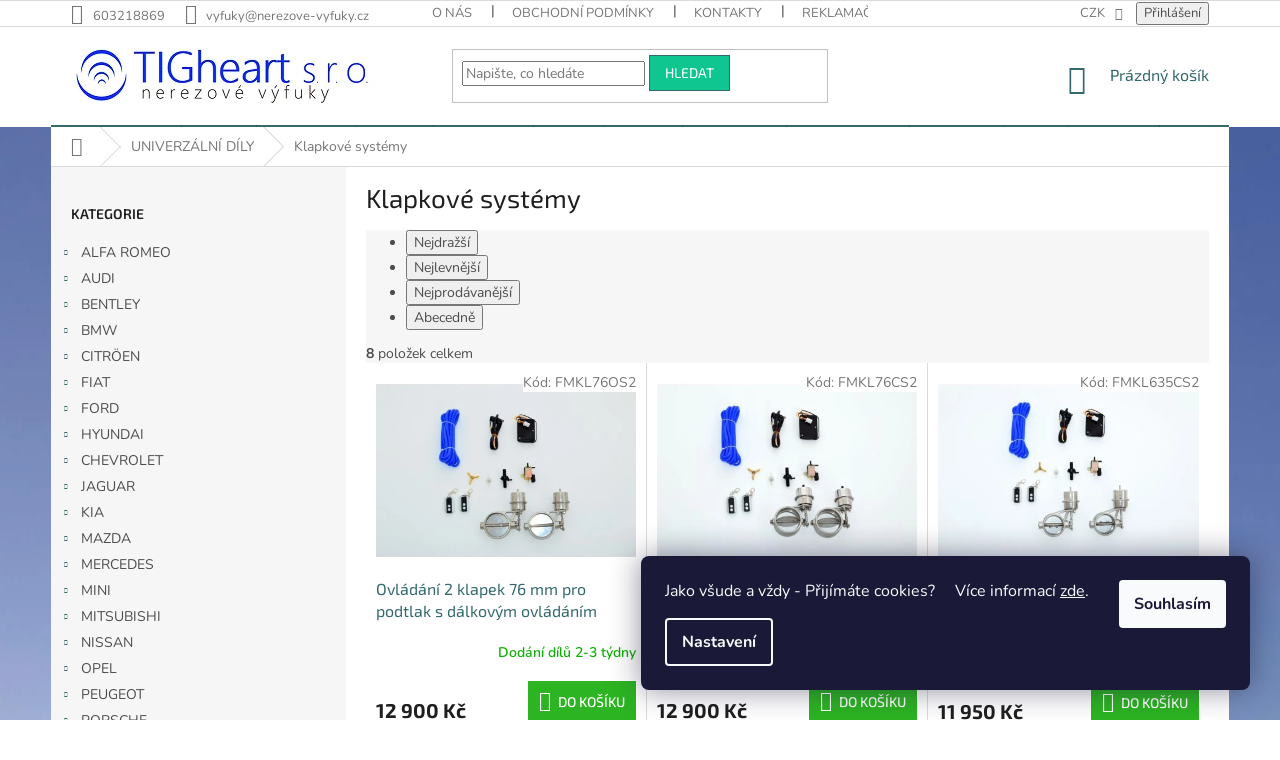

--- FILE ---
content_type: text/html; charset=utf-8
request_url: https://www.nerezove-vyfuky.cz/klapkove-systemy/
body_size: 45190
content:
<!doctype html><html lang="cs" dir="ltr" class="header-background-light external-fonts-loaded"><head><meta charset="utf-8" /><meta name="viewport" content="width=device-width,initial-scale=1" /><title>Klapkové systémy - nerezove-vyfuky.cz</title><link rel="preconnect" href="https://cdn.myshoptet.com" /><link rel="dns-prefetch" href="https://cdn.myshoptet.com" /><link rel="preload" href="https://cdn.myshoptet.com/prj/dist/master/cms/libs/jquery/jquery-1.11.3.min.js" as="script" /><link href="https://cdn.myshoptet.com/prj/dist/master/cms/templates/frontend_templates/shared/css/font-face/nunito.css" rel="stylesheet"><link href="https://cdn.myshoptet.com/prj/dist/master/cms/templates/frontend_templates/shared/css/font-face/exo-2.css" rel="stylesheet"><link href="https://cdn.myshoptet.com/prj/dist/master/shop/dist/font-shoptet-11.css.62c94c7785ff2cea73b2.css" rel="stylesheet"><script>
dataLayer = [];
dataLayer.push({'shoptet' : {
    "pageId": 5613,
    "pageType": "category",
    "currency": "CZK",
    "currencyInfo": {
        "decimalSeparator": ",",
        "exchangeRate": 1,
        "priceDecimalPlaces": 2,
        "symbol": "K\u010d",
        "symbolLeft": 0,
        "thousandSeparator": " "
    },
    "language": "cs",
    "projectId": 333226,
    "category": {
        "guid": "87ded419-a539-11ed-88b4-ac1f6b0076ec",
        "path": "Univerz\u00e1ln\u00ed d\u00edly pro v\u00fdfukov\u00e9 syst\u00e9my | Klapkov\u00e9 syst\u00e9my",
        "parentCategoryGuid": "c5880c13-41a8-11ea-ac23-ac1f6b0076ec"
    },
    "cartInfo": {
        "id": null,
        "freeShipping": false,
        "freeShippingFrom": null,
        "leftToFreeGift": {
            "formattedPrice": "0 K\u010d",
            "priceLeft": 0
        },
        "freeGift": false,
        "leftToFreeShipping": {
            "priceLeft": null,
            "dependOnRegion": null,
            "formattedPrice": null
        },
        "discountCoupon": [],
        "getNoBillingShippingPrice": {
            "withoutVat": 0,
            "vat": 0,
            "withVat": 0
        },
        "cartItems": [],
        "taxMode": "ORDINARY"
    },
    "cart": [],
    "customer": {
        "priceRatio": 1,
        "priceListId": 1,
        "groupId": null,
        "registered": false,
        "mainAccount": false
    }
}});
dataLayer.push({'cookie_consent' : {
    "marketing": "denied",
    "analytics": "denied"
}});
document.addEventListener('DOMContentLoaded', function() {
    shoptet.consent.onAccept(function(agreements) {
        if (agreements.length == 0) {
            return;
        }
        dataLayer.push({
            'cookie_consent' : {
                'marketing' : (agreements.includes(shoptet.config.cookiesConsentOptPersonalisation)
                    ? 'granted' : 'denied'),
                'analytics': (agreements.includes(shoptet.config.cookiesConsentOptAnalytics)
                    ? 'granted' : 'denied')
            },
            'event': 'cookie_consent'
        });
    });
});
</script>

<!-- Google Tag Manager -->
<script>(function(w,d,s,l,i){w[l]=w[l]||[];w[l].push({'gtm.start':
new Date().getTime(),event:'gtm.js'});var f=d.getElementsByTagName(s)[0],
j=d.createElement(s),dl=l!='dataLayer'?'&l='+l:'';j.async=true;j.src=
'https://www.googletagmanager.com/gtm.js?id='+i+dl;f.parentNode.insertBefore(j,f);
})(window,document,'script','dataLayer','GTM-KHMSJ9C');</script>
<!-- End Google Tag Manager -->

<meta property="og:type" content="website"><meta property="og:site_name" content="nerezove-vyfuky.cz"><meta property="og:url" content="https://www.nerezove-vyfuky.cz/klapkove-systemy/"><meta property="og:title" content="Klapkové systémy - nerezove-vyfuky.cz"><meta name="author" content="nerezove-vyfuky.cz"><meta name="web_author" content="Shoptet.cz"><meta name="dcterms.rightsHolder" content="www.nerezove-vyfuky.cz"><meta name="robots" content="index,follow"><meta property="og:image" content="https://www.nerezove-vyfuky.cz/user/categories/orig/fmkl635cs2_1.jpg"><meta property="og:description" content="Klapkové systémy, nerezove-vyfuky.cz"><meta name="description" content="Klapkové systémy, nerezove-vyfuky.cz"><style>:root {--color-primary: #34696d;--color-primary-h: 184;--color-primary-s: 35%;--color-primary-l: 32%;--color-primary-hover: #499da2;--color-primary-hover-h: 183;--color-primary-hover-s: 38%;--color-primary-hover-l: 46%;--color-secondary: #2cb422;--color-secondary-h: 116;--color-secondary-s: 68%;--color-secondary-l: 42%;--color-secondary-hover: #388040;--color-secondary-hover-h: 127;--color-secondary-hover-s: 39%;--color-secondary-hover-l: 36%;--color-tertiary: #10c690;--color-tertiary-h: 162;--color-tertiary-s: 85%;--color-tertiary-l: 42%;--color-tertiary-hover: #34696d;--color-tertiary-hover-h: 184;--color-tertiary-hover-s: 35%;--color-tertiary-hover-l: 32%;--color-header-background: #ffffff;--template-font: "Nunito";--template-headings-font: "Exo 2";--header-background-url: url("[data-uri]");--cookies-notice-background: #1A1937;--cookies-notice-color: #F8FAFB;--cookies-notice-button-hover: #f5f5f5;--cookies-notice-link-hover: #27263f;--templates-update-management-preview-mode-content: "Náhled aktualizací šablony je aktivní pro váš prohlížeč."}</style>
    
    <link href="https://cdn.myshoptet.com/prj/dist/master/shop/dist/main-11.less.5a24dcbbdabfd189c152.css" rel="stylesheet" />
        
    <script>var shoptet = shoptet || {};</script>
    <script src="https://cdn.myshoptet.com/prj/dist/master/shop/dist/main-3g-header.js.05f199e7fd2450312de2.js"></script>
<!-- User include --><!-- project html code header -->
<script src="https://ajax.googleapis.com/ajax/libs/jquery/3.5.1/jquery.min.js"></script>
<script src="/user/documents/upload/dist/index.js?v=99"></script>
<link rel="stylesheet" href="/user/documents/upload/dist/index.css?v=99">
<script>

</script>
<style>
.category-top .products-top-wrapper {
	display: none;
}
.availability-label, .availability {
	font-weight: 600;
}
#description .ks-soundcloud {
	display: none;
}
.ks-soundcloud {
  display: inline-block;
}
.ks-sc-link {
  display: inline-block;
  padding: 8px 12px;
  background-color: #f48024;
  color: #fff;
  text-decoration: none;
  border-radius: 4px;
}
.ks-sc-link:hover {
  background-color: #d96b16;
}

.in-ladene-koncovky.type-category .products-block .p-bottom .p-tools {
  flex-basis: 100%;
  margin-top: 12px;
}
.in-ladene-koncovky.type-category .products-block .p-bottom .prices {
	display: none;
}
.in-ladene-koncovky.type-category .products-block .p-bottom .p-tools .add-to-cart-button {
	width: 100%;
}
.btn.add-to-cart-button, .btn.btn-cart {
	text-transform: uppercase;
	font-weight: 500;
}
.type-product.type-detail .add-to-cart-button {
	letter-spacing: 2px;
font-weight: 600;
font-size: 18px;
}


.latest-contribution-wrapper {
	display: none;
}
.link-icon.print/*, .link-icon.share*/ {
	display: none;
}
.link-icon:before {
font-size: 32px;
margin-bottom: 0;
}
a.link-icon {
	color: #666;
  margin-right: 20px;
}
.link-icon.socials {
	flex-grow: 0;
  flex-shrink: 0;
	padding: 0;
  text-align: center;
  text-transform: uppercase;
}
.link-icons {
	gap: 30px;
}
@media(max-width: 768px) {
	a.link-icon {
    margin-right: 0;
  }
  .link-icons {
    gap: 40px;
  }
  .link-icon.socials {
  	margin-right: 40px;
  }
}


.banner-alert-sound:hover {
	cursor: pointer;
}
.banner-alert-sound {
  margin-bottom: 3em;
}
#tabAudio ul {
	list-style: none;
}
#tabAudio ul li {
	border: 1px solid gray;
  padding: 8px;
  border-bottom: 0;
}
#tabAudio ul li:last-child {
	border-bottom: 1px solid gray;
}
#tabAudio ul li.icon-play:before {
	color: var(--color-primary);
	margin-right: 5px;
}

.detail-parameters th{color: black;}.advanced-parameter-inner.yes-before{border: 3px solid orange !important;}.advanced-parameter-inner{width: 63px  !important;height: 65px  !important;border-radius: 0% !important;}.advanced-parameter{width: 63px !important;height: 65px !important;}.advanced-parameter-inner img{ border-radius: 0% !important;}@media (min-width: 768px){#navigation {height: 2px; z-index: 1;}.navigation-in {height: 2px;}.menu-helper {display: none;}}
#productsTop, .empty-content-category{display: none;}
#content h4{display: none;}
#content .usr_obsah h4{display: block;}
.welcome h1{  text-align:center;  color: #003366;
    font-family: verdana, geneva;}
.site-name{position: relative;}

@media(min-width: 1360px) {
	.site-name .seal {
    margin: 0 auto;
    max-width: 76px;
    position: absolute;
    right: 79px;
    top: -19px;
		}
	}

.site-name .seal {
	display: none;
  }

.subcategories li a {
	color: #484848;
	font-weight: bold;
	border-color: #dadada;
	background-color: #fff;
	}

</style>

<style>
.subcategories.with-image li a .image { width: 10%; }
.subcategories.with-image li a .text { width: 90%; }

.subcategories li {
	position: relative;
	margin-bottom: 1rem;
	padding: 0px !important;
	}

.subcategories.with-image li a {
	position: relative;
	background-repeat: no-repeat;
	background: url(/user/documents/upload/temp/silver.jpg);
	background-size: cover;
	padding: 0px !important;
	margin: 0px !important;
	}

.subcategories.with-image li a .image {
	background: white;
	height: 52px;

	position: relative;
	left: -1px;

	display: grid;
	place-self: center;
	justify-items: center;
	align-items: center;
	}

/**/
.id-1 main h1:nth-of-type(1) {
	font-size: 33pt;
  color: #0e2dfb;
	text-align: center;
  display: block;
	margin: 4rem 0px 2rem;
	padding: 0px;
	}

.id-1 .narrow .banners-row {
	margin: 4rem auto 2rem !important;
	}

.id-1 .sidebar.sidebar-left {
	display: none;
	}

.id-1 .homepage-box.welcome-wrapper {
	margin-top: 0px;
	margin-bottom: 0px;
	padding-top: 0px;
	padding-bottom: 0px;
	}

/**/
.type-detail .p-info-wrapper .alert-gold { border: 2px solid #ffc107; }
.type-detail .p-info-wrapper .alert-blue { border: 2px solid #0088bf; }

.type-detail .p-info-wrapper .btn-custom-detail {
	font-family: "Exo 2",sans-serif;
	font-size: 18px;
	color: #000 !important;
	line-height: normal;
	text-transform: uppercase;
	text-align: left;

	width: 100%;
	min-height: 64px;
	padding: 0px 7rem;
	border: 2px solid #22b14c !important;
	position: relative;
	display: grid;
	place-self: center;
	justify-items: left;
	align-items: center;
	}

.type-detail .p-info-wrapper .btn-custom-detail::before {
	content: "";
	background: url(/user/documents/upload/temp/vyfuk_2.png);
	background-repeat: no-repeat;
	background-position: left 1rem center;
	width: inherit;
	height: 40px;
	position: absolute;
  top: 10px;
	left: 0px;
	}

/**/
@media only screen and (max-width: 768px) {
	.categoriesGrid {
    display: grid;
    grid-template-columns: repeat(2, 1fr);
    grid-gap: min(2vmax, 32px);
    grid-row-gap: 3rem;
    grid-column-gap: 3rem;
    }

	.categoriesGrid__item .title {
    font-size: 1.0em;
    font-weight: 600;
    color: #000;
    margin-top: 1rem;
    display: block;  
    }

	.categoriesGrid__item img {
    max-height: 100px;
    }
	}

@media only screen and (min-width: 768px) and (max-width: 1441px) {
	.categoriesGrid {
    display: grid;
    grid-template-columns: repeat(4, 1fr);
    grid-gap: min(2vmax, 32px);
    grid-row-gap: 2rem;
    grid-column-gap: 2rem;
    }

	.categoriesGrid__item .title {
    font-size: 1.0em;
    font-weight: 600;
    color: #000;
    margin-top: 1rem;
    display: block;  
    }

	.categoriesGrid__item img {
    max-height: 100px;
    }
	}

@media only screen and (min-width: 1441px) {
	.categoriesGrid {
    display: grid;
    grid-template-columns: repeat(8, 1fr);
    grid-gap: min(2vmax, 32px);
    grid-row-gap: 2rem;
    grid-column-gap: 2rem;
    }

	.categoriesGrid__item .title {
    font-size: 1.0em;
    font-weight: 600;
    color: #000;
    margin-top: 1rem;
    display: block;
    }

	.categoriesGrid__item img {
    max-height: 100px;
		}
	}

.type-detail .p-info-wrapper .alert-gold,
.type-detail .p-info-wrapper .alert-blue,
.type-detail .p-info-wrapper .btn-custom-detail {
  background: url(/user/documents/upload/temp/silver.jpg) !important;
	}

@media (min-width: 767px) {
	.banners-row>div {
    padding: 0px !important;
		}

	.banners-row .banner-wrapper {
    margin-left: 2rem;
		}

	.narrow .banners-row .banner-wrapper+.banner-wrapper {
    margin-top: 2rem;
		margin-left: 2rem;
		}
	}

@media (max-width: 767px) {
	.type-detail .order-1.mobile-hide {
		display: block !important;
		}
	}
  
.categoriesGrid__item img {
	transition: unset;
filter: unset;
}
</style>
<!-- /User include --><link rel="shortcut icon" href="/favicon.ico" type="image/x-icon" /><link rel="canonical" href="https://www.nerezove-vyfuky.cz/klapkove-systemy/" /><style>/* custom background */@media (min-width: 992px) {body {background-position: top center;background-repeat: no-repeat;background-attachment: fixed;background-image: url('https://cdn.myshoptet.com/usr/www.nerezove-vyfuky.cz/user/frontend_backgrounds/dfmhj.png');}}</style>    <!-- Global site tag (gtag.js) - Google Analytics -->
    <script async src="https://www.googletagmanager.com/gtag/js?id=17732648755"></script>
    <script>
        
        window.dataLayer = window.dataLayer || [];
        function gtag(){dataLayer.push(arguments);}
        

                    console.debug('default consent data');

            gtag('consent', 'default', {"ad_storage":"denied","analytics_storage":"denied","ad_user_data":"denied","ad_personalization":"denied","wait_for_update":500});
            dataLayer.push({
                'event': 'default_consent'
            });
        
        gtag('js', new Date());

                gtag('config', 'UA-34148676-1', { 'groups': "UA" });
        
                gtag('config', 'G-MNQWR5DKKM', {"groups":"GA4","send_page_view":false,"content_group":"category","currency":"CZK","page_language":"cs"});
        
                gtag('config', 'AW-975765504');
        
                gtag('config', 'AW-17732648755');
        
        
        
        
                    gtag('event', 'page_view', {"send_to":"GA4","page_language":"cs","content_group":"category","currency":"CZK"});
        
        
        
        
        
        
        
        
        
        
        
        
        
        document.addEventListener('DOMContentLoaded', function() {
            if (typeof shoptet.tracking !== 'undefined') {
                for (var id in shoptet.tracking.bannersList) {
                    gtag('event', 'view_promotion', {
                        "send_to": "UA",
                        "promotions": [
                            {
                                "id": shoptet.tracking.bannersList[id].id,
                                "name": shoptet.tracking.bannersList[id].name,
                                "position": shoptet.tracking.bannersList[id].position
                            }
                        ]
                    });
                }
            }

            shoptet.consent.onAccept(function(agreements) {
                if (agreements.length !== 0) {
                    console.debug('gtag consent accept');
                    var gtagConsentPayload =  {
                        'ad_storage': agreements.includes(shoptet.config.cookiesConsentOptPersonalisation)
                            ? 'granted' : 'denied',
                        'analytics_storage': agreements.includes(shoptet.config.cookiesConsentOptAnalytics)
                            ? 'granted' : 'denied',
                                                                                                'ad_user_data': agreements.includes(shoptet.config.cookiesConsentOptPersonalisation)
                            ? 'granted' : 'denied',
                        'ad_personalization': agreements.includes(shoptet.config.cookiesConsentOptPersonalisation)
                            ? 'granted' : 'denied',
                        };
                    console.debug('update consent data', gtagConsentPayload);
                    gtag('consent', 'update', gtagConsentPayload);
                    dataLayer.push(
                        { 'event': 'update_consent' }
                    );
                }
            });
        });
    </script>
</head><body class="desktop id-5613 in-klapkove-systemy template-11 type-category multiple-columns-body columns-3 ums_forms_redesign--off ums_a11y_category_page--on ums_discussion_rating_forms--off ums_flags_display_unification--on ums_a11y_login--on mobile-header-version-0"><noscript>
    <style>
        #header {
            padding-top: 0;
            position: relative !important;
            top: 0;
        }
        .header-navigation {
            position: relative !important;
        }
        .overall-wrapper {
            margin: 0 !important;
        }
        body:not(.ready) {
            visibility: visible !important;
        }
    </style>
    <div class="no-javascript">
        <div class="no-javascript__title">Musíte změnit nastavení vašeho prohlížeče</div>
        <div class="no-javascript__text">Podívejte se na: <a href="https://www.google.com/support/bin/answer.py?answer=23852">Jak povolit JavaScript ve vašem prohlížeči</a>.</div>
        <div class="no-javascript__text">Pokud používáte software na blokování reklam, může být nutné povolit JavaScript z této stránky.</div>
        <div class="no-javascript__text">Děkujeme.</div>
    </div>
</noscript>

        <div id="fb-root"></div>
        <script>
            window.fbAsyncInit = function() {
                FB.init({
//                    appId            : 'your-app-id',
                    autoLogAppEvents : true,
                    xfbml            : true,
                    version          : 'v19.0'
                });
            };
        </script>
        <script async defer crossorigin="anonymous" src="https://connect.facebook.net/cs_CZ/sdk.js"></script>
<!-- Google Tag Manager (noscript) -->
<noscript><iframe src="https://www.googletagmanager.com/ns.html?id=GTM-KHMSJ9C"
height="0" width="0" style="display:none;visibility:hidden"></iframe></noscript>
<!-- End Google Tag Manager (noscript) -->

    <div class="siteCookies siteCookies--right siteCookies--dark js-siteCookies" role="dialog" data-testid="cookiesPopup" data-nosnippet>
        <div class="siteCookies__form">
            <div class="siteCookies__content">
                <div class="siteCookies__text">
                    Jako všude a vždy - Přijímáte cookies?     Více informací <a href="https://333226.myshoptet.com/podminky-ochrany-osobnich-udaju/" target="\">zde</a>.
                </div>
                <p class="siteCookies__links">
                    <button class="siteCookies__link js-cookies-settings" aria-label="Nastavení cookies" data-testid="cookiesSettings">Nastavení</button>
                </p>
            </div>
            <div class="siteCookies__buttonWrap">
                                <button class="siteCookies__button js-cookiesConsentSubmit" value="all" aria-label="Přijmout cookies" data-testid="buttonCookiesAccept">Souhlasím</button>
            </div>
        </div>
        <script>
            document.addEventListener("DOMContentLoaded", () => {
                const siteCookies = document.querySelector('.js-siteCookies');
                document.addEventListener("scroll", shoptet.common.throttle(() => {
                    const st = document.documentElement.scrollTop;
                    if (st > 1) {
                        siteCookies.classList.add('siteCookies--scrolled');
                    } else {
                        siteCookies.classList.remove('siteCookies--scrolled');
                    }
                }, 100));
            });
        </script>
    </div>
<a href="#content" class="skip-link sr-only">Přejít na obsah</a><div class="overall-wrapper"><div class="user-action"><div class="container">
    <div class="user-action-in">
                    <div id="login" class="user-action-login popup-widget login-widget" role="dialog" aria-labelledby="loginHeading">
        <div class="popup-widget-inner">
                            <h2 id="loginHeading">Přihlášení k vašemu účtu</h2><div id="customerLogin"><form action="/action/Customer/Login/" method="post" id="formLoginIncluded" class="csrf-enabled formLogin" data-testid="formLogin"><input type="hidden" name="referer" value="" /><div class="form-group"><div class="input-wrapper email js-validated-element-wrapper no-label"><input type="email" name="email" class="form-control" autofocus placeholder="E-mailová adresa (např. jan@novak.cz)" data-testid="inputEmail" autocomplete="email" required /></div></div><div class="form-group"><div class="input-wrapper password js-validated-element-wrapper no-label"><input type="password" name="password" class="form-control" placeholder="Heslo" data-testid="inputPassword" autocomplete="current-password" required /><span class="no-display">Nemůžete vyplnit toto pole</span><input type="text" name="surname" value="" class="no-display" /></div></div><div class="form-group"><div class="login-wrapper"><button type="submit" class="btn btn-secondary btn-text btn-login" data-testid="buttonSubmit">Přihlásit se</button><div class="password-helper"><a href="/registrace/" data-testid="signup" rel="nofollow">Nová registrace</a><a href="/klient/zapomenute-heslo/" rel="nofollow">Zapomenuté heslo</a></div></div></div></form>
</div>                    </div>
    </div>

                            <div id="cart-widget" class="user-action-cart popup-widget cart-widget loader-wrapper" data-testid="popupCartWidget" role="dialog" aria-hidden="true">
    <div class="popup-widget-inner cart-widget-inner place-cart-here">
        <div class="loader-overlay">
            <div class="loader"></div>
        </div>
    </div>

    <div class="cart-widget-button">
        <a href="/kosik/" class="btn btn-conversion" id="continue-order-button" rel="nofollow" data-testid="buttonNextStep">Pokračovat do košíku</a>
    </div>
</div>
            </div>
</div>
</div><div class="top-navigation-bar" data-testid="topNavigationBar">

    <div class="container">

        <div class="top-navigation-contacts">
            <strong>Zákaznická podpora:</strong><a href="tel:603218869" class="project-phone" aria-label="Zavolat na 603218869" data-testid="contactboxPhone"><span>603218869</span></a><a href="mailto:vyfuky@nerezove-vyfuky.cz" class="project-email" data-testid="contactboxEmail"><span>vyfuky@nerezove-vyfuky.cz</span></a>        </div>

                            <div class="top-navigation-menu">
                <div class="top-navigation-menu-trigger"></div>
                <ul class="top-navigation-bar-menu">
                                            <li class="top-navigation-menu-item-3566">
                            <a href="/o-nas/">O nás</a>
                        </li>
                                            <li class="top-navigation-menu-item-39">
                            <a href="/obchodni-podminky/">Obchodní podmínky</a>
                        </li>
                                            <li class="top-navigation-menu-item-29">
                            <a href="/kontakty/">Kontakty</a>
                        </li>
                                            <li class="top-navigation-menu-item-3569">
                            <a href="/reklamacni-rad/">Reklamační řád</a>
                        </li>
                                            <li class="top-navigation-menu-item-27">
                            <a href="/jak-nakupovat/">Jak nakupovat</a>
                        </li>
                                            <li class="top-navigation-menu-item-691">
                            <a href="/podminky-ochrany-osobnich-udaju/">Podmínky ochrany osobních údajů </a>
                        </li>
                                    </ul>
                <ul class="top-navigation-bar-menu-helper"></ul>
            </div>
        
        <div class="top-navigation-tools top-navigation-tools--language">
            <div class="responsive-tools">
                <a href="#" class="toggle-window" data-target="search" aria-label="Hledat" data-testid="linkSearchIcon"></a>
                                                            <a href="#" class="toggle-window" data-target="login"></a>
                                                    <a href="#" class="toggle-window" data-target="navigation" aria-label="Menu" data-testid="hamburgerMenu"></a>
            </div>
                <div class="dropdown">
        <span>Ceny v:</span>
        <button id="topNavigationDropdown" type="button" data-toggle="dropdown" aria-haspopup="true" aria-expanded="false">
            CZK
            <span class="caret"></span>
        </button>
        <ul class="dropdown-menu" aria-labelledby="topNavigationDropdown"><li><a href="/action/Currency/changeCurrency/?currencyCode=CZK" rel="nofollow">CZK</a></li><li><a href="/action/Currency/changeCurrency/?currencyCode=EUR" rel="nofollow">EUR</a></li></ul>
    </div>
            <button class="top-nav-button top-nav-button-login toggle-window" type="button" data-target="login" aria-haspopup="dialog" aria-controls="login" aria-expanded="false" data-testid="signin"><span>Přihlášení</span></button>        </div>

    </div>

</div>
<header id="header"><div class="container navigation-wrapper">
    <div class="header-top">
        <div class="site-name-wrapper">
            <div class="site-name"><a href="/" data-testid="linkWebsiteLogo"><img src="https://cdn.myshoptet.com/usr/www.nerezove-vyfuky.cz/user/logos/logo2-1.png" alt="nerezove-vyfuky.cz" fetchpriority="low" /></a></div>        </div>
        <div class="search" itemscope itemtype="https://schema.org/WebSite">
            <meta itemprop="headline" content="Klapkové systémy"/><meta itemprop="url" content="https://www.nerezove-vyfuky.cz"/><meta itemprop="text" content="Klapkové systémy, nerezove-vyfuky.cz"/>            <form action="/action/ProductSearch/prepareString/" method="post"
    id="formSearchForm" class="search-form compact-form js-search-main"
    itemprop="potentialAction" itemscope itemtype="https://schema.org/SearchAction" data-testid="searchForm">
    <fieldset>
        <meta itemprop="target"
            content="https://www.nerezove-vyfuky.cz/vyhledavani/?string={string}"/>
        <input type="hidden" name="language" value="cs"/>
        
            
<input
    type="search"
    name="string"
        class="query-input form-control search-input js-search-input"
    placeholder="Napište, co hledáte"
    autocomplete="off"
    required
    itemprop="query-input"
    aria-label="Vyhledávání"
    data-testid="searchInput"
>
            <button type="submit" class="btn btn-default" data-testid="searchBtn">Hledat</button>
        
    </fieldset>
</form>
        </div>
        <div class="navigation-buttons">
                
    <a href="/kosik/" class="btn btn-icon toggle-window cart-count" data-target="cart" data-hover="true" data-redirect="true" data-testid="headerCart" rel="nofollow" aria-haspopup="dialog" aria-expanded="false" aria-controls="cart-widget">
        
                <span class="sr-only">Nákupní košík</span>
        
            <span class="cart-price visible-lg-inline-block" data-testid="headerCartPrice">
                                    Prázdný košík                            </span>
        
    
            </a>
        </div>
    </div>
    <nav id="navigation" aria-label="Hlavní menu" data-collapsible="true"><div class="navigation-in menu"><ul class="menu-level-1" role="menubar" data-testid="headerMenuItems"><li class="menu-item-710 ext" role="none"><a href="/alfa-romeo/" data-testid="headerMenuItem" role="menuitem" aria-haspopup="true" aria-expanded="false"><b>ALFA ROMEO</b><span class="submenu-arrow"></span></a><ul class="menu-level-2" aria-label="ALFA ROMEO" tabindex="-1" role="menu"><li class="menu-item-713 has-third-level" role="none"><a href="/156-sedan-a-sportwagon-97-2006/" class="menu-image" data-testid="headerMenuItem" tabindex="-1" aria-hidden="true"><img src="data:image/svg+xml,%3Csvg%20width%3D%22140%22%20height%3D%22100%22%20xmlns%3D%22http%3A%2F%2Fwww.w3.org%2F2000%2Fsvg%22%3E%3C%2Fsvg%3E" alt="" aria-hidden="true" width="140" height="100"  data-src="https://cdn.myshoptet.com/usr/www.nerezove-vyfuky.cz/user/categories/thumb/alfa-romeo-1.jpg" fetchpriority="low" /></a><div><a href="/156-sedan-a-sportwagon-97-2006/" data-testid="headerMenuItem" role="menuitem"><span>156 - sedan a Sportwagon 97-2006</span></a>
                                                    <ul class="menu-level-3" role="menu">
                                                                    <li class="menu-item-716" role="none">
                                        <a href="/1-6l-twinspark-88kw-1-8l-twinspark-103-106kw-1-9l-jtd-77-81-85-103kw-2-0l-twinspark-110-114kw-2-4l-jtd-100-103-110-129kw-2-5l-v6-140-141kw/" data-testid="headerMenuItem" role="menuitem">
                                            1.6l Twinspark 88kW / 1.8l Twinspark 103/106kW / 1.9l JTD 77/81/85/103kW / 2.0l Twinspark 110/114kW / 2.4l JTD 100/103/110/129kW / 2.5l V6 140/141kW</a>                                    </li>
                                                            </ul>
                        </div></li><li class="menu-item-1133 has-third-level" role="none"><a href="/vyfuk-pro-alfa-romeo-mito/" class="menu-image" data-testid="headerMenuItem" tabindex="-1" aria-hidden="true"><img src="data:image/svg+xml,%3Csvg%20width%3D%22140%22%20height%3D%22100%22%20xmlns%3D%22http%3A%2F%2Fwww.w3.org%2F2000%2Fsvg%22%3E%3C%2Fsvg%3E" alt="" aria-hidden="true" width="140" height="100"  data-src="https://cdn.myshoptet.com/usr/www.nerezove-vyfuky.cz/user/categories/thumb/alfa-romeo-3.jpg" fetchpriority="low" /></a><div><a href="/vyfuk-pro-alfa-romeo-mito/" data-testid="headerMenuItem" role="menuitem"><span>Mito 2008 +</span></a>
                                                    <ul class="menu-level-3" role="menu">
                                                                    <li class="menu-item-4746" role="none">
                                        <a href="/1-4l-16v-tb-88-99-103-114-125kw/" data-testid="headerMenuItem" role="menuitem">
                                            1.4l 16V TB 88/99/103/114/125kW</a>,                                    </li>
                                                                    <li class="menu-item-4743" role="none">
                                        <a href="/1-4l-16v-51-57-58-70-77kw/" data-testid="headerMenuItem" role="menuitem">
                                            1.4l 16V 51/57/58/70/77kW</a>,                                    </li>
                                                                    <li class="menu-item-4740" role="none">
                                        <a href="/1-3l-jtdm-16v-62-66k-70w-1-6-jtdm-16v-88kw/" data-testid="headerMenuItem" role="menuitem">
                                            1.3l JTDM 16V 62/66k/70W / 1.6 JTDM 16V 88kW</a>                                    </li>
                                                            </ul>
                        </div></li><li class="menu-item-719 has-third-level" role="none"><a href="/vyfuk-pro-alfa-romeo-spider/" class="menu-image" data-testid="headerMenuItem" tabindex="-1" aria-hidden="true"><img src="data:image/svg+xml,%3Csvg%20width%3D%22140%22%20height%3D%22100%22%20xmlns%3D%22http%3A%2F%2Fwww.w3.org%2F2000%2Fsvg%22%3E%3C%2Fsvg%3E" alt="" aria-hidden="true" width="140" height="100"  data-src="https://cdn.myshoptet.com/usr/www.nerezove-vyfuky.cz/user/categories/thumb/alfa-romeo-4.jpg" fetchpriority="low" /></a><div><a href="/vyfuk-pro-alfa-romeo-spider/" data-testid="headerMenuItem" role="menuitem"><span>Spider GTV 1995-2005</span></a>
                                                    <ul class="menu-level-3" role="menu">
                                                                    <li class="menu-item-722" role="none">
                                        <a href="/gtv-r-v--95-2005-/" data-testid="headerMenuItem" role="menuitem">
                                            1.8l Twinspark 106kW / 2.0l Twinspark 110/114kW / 3.0l V6 141/160/162kW / 3.2l V6 176kW</a>                                    </li>
                                                            </ul>
                        </div></li></ul></li>
<li class="menu-item-725 ext" role="none"><a href="/audi/" data-testid="headerMenuItem" role="menuitem" aria-haspopup="true" aria-expanded="false"><b>AUDI</b><span class="submenu-arrow"></span></a><ul class="menu-level-2" aria-label="AUDI" tabindex="-1" role="menu"><li class="menu-item-1277 has-third-level" role="none"><a href="/80/" class="menu-image" data-testid="headerMenuItem" tabindex="-1" aria-hidden="true"><img src="data:image/svg+xml,%3Csvg%20width%3D%22140%22%20height%3D%22100%22%20xmlns%3D%22http%3A%2F%2Fwww.w3.org%2F2000%2Fsvg%22%3E%3C%2Fsvg%3E" alt="" aria-hidden="true" width="140" height="100"  data-src="https://cdn.myshoptet.com/usr/www.nerezove-vyfuky.cz/user/categories/thumb/audi-1.png" fetchpriority="low" /></a><div><a href="/80/" data-testid="headerMenuItem" role="menuitem"><span>80</span></a>
                                                    <ul class="menu-level-3" role="menu">
                                                                    <li class="menu-item-1289" role="none">
                                        <a href="/audi-80-b4-limousine-predni-pohon-od-r-v-91-95/" data-testid="headerMenuItem" role="menuitem">
                                            B4 / S2 / RS2 1991-1996</a>,                                    </li>
                                                                    <li class="menu-item-1280" role="none">
                                        <a href="/audi-80-typ-85-quattro-urquattro/" data-testid="headerMenuItem" role="menuitem">
                                            Typ 85 Quattro</a>                                    </li>
                                                            </ul>
                        </div></li><li class="menu-item-1388 has-third-level" role="none"><a href="/vyfuk-pro-audi-100/" class="menu-image" data-testid="headerMenuItem" tabindex="-1" aria-hidden="true"><img src="data:image/svg+xml,%3Csvg%20width%3D%22140%22%20height%3D%22100%22%20xmlns%3D%22http%3A%2F%2Fwww.w3.org%2F2000%2Fsvg%22%3E%3C%2Fsvg%3E" alt="" aria-hidden="true" width="140" height="100"  data-src="https://cdn.myshoptet.com/usr/www.nerezove-vyfuky.cz/user/categories/thumb/audi-2.png" fetchpriority="low" /></a><div><a href="/vyfuk-pro-audi-100/" data-testid="headerMenuItem" role="menuitem"><span>100</span></a>
                                                    <ul class="menu-level-3" role="menu">
                                                                    <li class="menu-item-1391" role="none">
                                        <a href="/audi-100-pr-pohon-r-v-91-94-limousine-combi/" data-testid="headerMenuItem" role="menuitem">
                                            S4 C4 / A6/S6/S6 Plus C4 1991-1997</a>                                    </li>
                                                            </ul>
                        </div></li><li class="menu-item-1271 has-third-level" role="none"><a href="/80-90/" class="menu-image" data-testid="headerMenuItem" tabindex="-1" aria-hidden="true"><img src="data:image/svg+xml,%3Csvg%20width%3D%22140%22%20height%3D%22100%22%20xmlns%3D%22http%3A%2F%2Fwww.w3.org%2F2000%2Fsvg%22%3E%3C%2Fsvg%3E" alt="" aria-hidden="true" width="140" height="100"  data-src="https://cdn.myshoptet.com/usr/www.nerezove-vyfuky.cz/user/categories/thumb/audi-3.png" fetchpriority="low" /></a><div><a href="/80-90/" data-testid="headerMenuItem" role="menuitem"><span>80/90</span></a>
                                                    <ul class="menu-level-3" role="menu">
                                                                    <li class="menu-item-1274" role="none">
                                        <a href="/audi-8090-typ-81-r-v-80-87/" data-testid="headerMenuItem" role="menuitem">
                                            Typ 81, r. v. 80-87</a>,                                    </li>
                                                                    <li class="menu-item-1286" role="none">
                                        <a href="/audi-8090-typ-89-predni-pohon-od-r-v-87-91-vyjimka-cabrio-do-r-v-2000/" data-testid="headerMenuItem" role="menuitem">
                                            Typ 89, r. v. 84-91 / Cabrio 1987-2001</a>                                    </li>
                                                            </ul>
                        </div></li><li class="menu-item-1241 has-third-level" role="none"><a href="/a1/" class="menu-image" data-testid="headerMenuItem" tabindex="-1" aria-hidden="true"><img src="data:image/svg+xml,%3Csvg%20width%3D%22140%22%20height%3D%22100%22%20xmlns%3D%22http%3A%2F%2Fwww.w3.org%2F2000%2Fsvg%22%3E%3C%2Fsvg%3E" alt="" aria-hidden="true" width="140" height="100"  data-src="https://cdn.myshoptet.com/usr/www.nerezove-vyfuky.cz/user/categories/thumb/audi-4.png" fetchpriority="low" /></a><div><a href="/a1/" data-testid="headerMenuItem" role="menuitem"><span>A1</span></a>
                                                    <ul class="menu-level-3" role="menu">
                                                                    <li class="menu-item-4097" role="none">
                                        <a href="/a1-s1-8x-a-sportback-10-2010-2014/" data-testid="headerMenuItem" role="menuitem">
                                            S1 8X a Sportback 10/2010-2014</a>,                                    </li>
                                                                    <li class="menu-item-4115" role="none">
                                        <a href="/a1-s1-8x-a-sportback-facelift-11-2014-2018/" data-testid="headerMenuItem" role="menuitem">
                                            S1 8X  Sport. Facelift 11 / 2014-2018</a>,                                    </li>
                                                                    <li class="menu-item-4133" role="none">
                                        <a href="/a1-sportback-typ-gb-r-v--od-11-2018/" data-testid="headerMenuItem" role="menuitem">
                                            Sportback Typ GB r.v. od 11/2018 - 8/2020</a>                                    </li>
                                                            </ul>
                        </div></li><li class="menu-item-728 has-third-level" role="none"><a href="/a3/" class="menu-image" data-testid="headerMenuItem" tabindex="-1" aria-hidden="true"><img src="data:image/svg+xml,%3Csvg%20width%3D%22140%22%20height%3D%22100%22%20xmlns%3D%22http%3A%2F%2Fwww.w3.org%2F2000%2Fsvg%22%3E%3C%2Fsvg%3E" alt="" aria-hidden="true" width="140" height="100"  data-src="https://cdn.myshoptet.com/usr/www.nerezove-vyfuky.cz/user/categories/thumb/audi-5.png" fetchpriority="low" /></a><div><a href="/a3/" data-testid="headerMenuItem" role="menuitem"><span>A3</span></a>
                                                    <ul class="menu-level-3" role="menu">
                                                                    <li class="menu-item-4755" role="none">
                                        <a href="/8l-2/" data-testid="headerMenuItem" role="menuitem">
                                            8L</a>,                                    </li>
                                                                    <li class="menu-item-4758" role="none">
                                        <a href="/8p/" data-testid="headerMenuItem" role="menuitem">
                                            8P</a>,                                    </li>
                                                                    <li class="menu-item-4761" role="none">
                                        <a href="/8v-2/" data-testid="headerMenuItem" role="menuitem">
                                            8V</a>,                                    </li>
                                                                    <li class="menu-item-4764" role="none">
                                        <a href="/8gy/" data-testid="headerMenuItem" role="menuitem">
                                            8GY</a>                                    </li>
                                                            </ul>
                        </div></li><li class="menu-item-797 has-third-level" role="none"><a href="/a4/" class="menu-image" data-testid="headerMenuItem" tabindex="-1" aria-hidden="true"><img src="data:image/svg+xml,%3Csvg%20width%3D%22140%22%20height%3D%22100%22%20xmlns%3D%22http%3A%2F%2Fwww.w3.org%2F2000%2Fsvg%22%3E%3C%2Fsvg%3E" alt="" aria-hidden="true" width="140" height="100"  data-src="https://cdn.myshoptet.com/usr/www.nerezove-vyfuky.cz/user/categories/thumb/audi-6.png" fetchpriority="low" /></a><div><a href="/a4/" data-testid="headerMenuItem" role="menuitem"><span>A4</span></a>
                                                    <ul class="menu-level-3" role="menu">
                                                                    <li class="menu-item-3779" role="none">
                                        <a href="/b5--1995-2001-/" data-testid="headerMenuItem" role="menuitem">
                                            B5 (1995 - 2001)</a>,                                    </li>
                                                                    <li class="menu-item-3782" role="none">
                                        <a href="/b6--2000-2005-/" data-testid="headerMenuItem" role="menuitem">
                                            B6 (8E/8H) 2000-2005</a>,                                    </li>
                                                                    <li class="menu-item-3785" role="none">
                                        <a href="/b7--2004-2009-/" data-testid="headerMenuItem" role="menuitem">
                                            B7 (8EC/8ED/8H) 2004-2009</a>,                                    </li>
                                                                    <li class="menu-item-3788" role="none">
                                        <a href="/b8--09-07-05-15-/" data-testid="headerMenuItem" role="menuitem">
                                            B8 (8K) 09/2007-05/2015</a>,                                    </li>
                                                                    <li class="menu-item-3914" role="none">
                                        <a href="/b9--8-15-6-18-/" data-testid="headerMenuItem" role="menuitem">
                                            B9 (8/2015-6/2018)</a>,                                    </li>
                                                                    <li class="menu-item-4809" role="none">
                                        <a href="/b9--b8-8w--10-2018-07-2020/" data-testid="headerMenuItem" role="menuitem">
                                            B9 (B8/8W) 10/2018-07/2020</a>                                    </li>
                                                            </ul>
                        </div></li><li class="menu-item-3290 has-third-level" role="none"><a href="/a5/" class="menu-image" data-testid="headerMenuItem" tabindex="-1" aria-hidden="true"><img src="data:image/svg+xml,%3Csvg%20width%3D%22140%22%20height%3D%22100%22%20xmlns%3D%22http%3A%2F%2Fwww.w3.org%2F2000%2Fsvg%22%3E%3C%2Fsvg%3E" alt="" aria-hidden="true" width="140" height="100"  data-src="https://cdn.myshoptet.com/usr/www.nerezove-vyfuky.cz/user/categories/thumb/audi-7.png" fetchpriority="low" /></a><div><a href="/a5/" data-testid="headerMenuItem" role="menuitem"><span>A5</span></a>
                                                    <ul class="menu-level-3" role="menu">
                                                                    <li class="menu-item-4812" role="none">
                                        <a href="/b8-2007-/" data-testid="headerMenuItem" role="menuitem">
                                            B8 2007 +</a>,                                    </li>
                                                                    <li class="menu-item-4815" role="none">
                                        <a href="/b9--f5-b8--06-2016-06-2018/" data-testid="headerMenuItem" role="menuitem">
                                            B9 (F5/B8) 06/2016-06/2018</a>,                                    </li>
                                                                    <li class="menu-item-4818" role="none">
                                        <a href="/b9--f5-b8--10-2018-06-2020/" data-testid="headerMenuItem" role="menuitem">
                                            B9 (F5/B8) 10/2018-06/2020</a>                                    </li>
                                                            </ul>
                        </div></li><li class="menu-item-1394 has-third-level" role="none"><a href="/a6/" class="menu-image" data-testid="headerMenuItem" tabindex="-1" aria-hidden="true"><img src="data:image/svg+xml,%3Csvg%20width%3D%22140%22%20height%3D%22100%22%20xmlns%3D%22http%3A%2F%2Fwww.w3.org%2F2000%2Fsvg%22%3E%3C%2Fsvg%3E" alt="" aria-hidden="true" width="140" height="100"  data-src="https://cdn.myshoptet.com/usr/www.nerezove-vyfuky.cz/user/categories/thumb/audi-8.png" fetchpriority="low" /></a><div><a href="/a6/" data-testid="headerMenuItem" role="menuitem"><span>A6</span></a>
                                                    <ul class="menu-level-3" role="menu">
                                                                    <li class="menu-item-5022" role="none">
                                        <a href="/4b-1998-2001/" data-testid="headerMenuItem" role="menuitem">
                                            4B 1998-2001</a>,                                    </li>
                                                                    <li class="menu-item-5055" role="none">
                                        <a href="/4b-2001-2004/" data-testid="headerMenuItem" role="menuitem">
                                            4B 2001-2004</a>,                                    </li>
                                                                    <li class="menu-item-5085" role="none">
                                        <a href="/--a6-4f-2004-2011/" data-testid="headerMenuItem" role="menuitem">
                                            4F 2004-2011</a>,                                    </li>
                                                                    <li class="menu-item-5112" role="none">
                                        <a href="/--4g-04-2012-/" data-testid="headerMenuItem" role="menuitem">
                                            4G 04/2012-</a>                                    </li>
                                                            </ul>
                        </div></li><li class="menu-item-5310 has-third-level" role="none"><a href="/a7/" class="menu-image" data-testid="headerMenuItem" tabindex="-1" aria-hidden="true"><img src="data:image/svg+xml,%3Csvg%20width%3D%22140%22%20height%3D%22100%22%20xmlns%3D%22http%3A%2F%2Fwww.w3.org%2F2000%2Fsvg%22%3E%3C%2Fsvg%3E" alt="" aria-hidden="true" width="140" height="100"  data-src="https://cdn.myshoptet.com/usr/www.nerezove-vyfuky.cz/user/categories/thumb/9d167058a918a79ecb4f839ca08684f9-1.jpg" fetchpriority="low" /></a><div><a href="/a7/" data-testid="headerMenuItem" role="menuitem"><span>A7</span></a>
                                                    <ul class="menu-level-3" role="menu">
                                                                    <li class="menu-item-5313" role="none">
                                        <a href="/4g-04-2012/" data-testid="headerMenuItem" role="menuitem">
                                            4G 04/2012 +</a>                                    </li>
                                                            </ul>
                        </div></li><li class="menu-item-1445 has-third-level" role="none"><a href="/a8/" class="menu-image" data-testid="headerMenuItem" tabindex="-1" aria-hidden="true"><img src="data:image/svg+xml,%3Csvg%20width%3D%22140%22%20height%3D%22100%22%20xmlns%3D%22http%3A%2F%2Fwww.w3.org%2F2000%2Fsvg%22%3E%3C%2Fsvg%3E" alt="" aria-hidden="true" width="140" height="100"  data-src="https://cdn.myshoptet.com/usr/www.nerezove-vyfuky.cz/user/categories/thumb/audi-9.png" fetchpriority="low" /></a><div><a href="/a8/" data-testid="headerMenuItem" role="menuitem"><span>A8</span></a>
                                                    <ul class="menu-level-3" role="menu">
                                                                    <li class="menu-item-1448" role="none">
                                        <a href="/8-d2--4d--1994-2002/" data-testid="headerMenuItem" role="menuitem">
                                            D2 (4D) 1994-2002</a>,                                    </li>
                                                                    <li class="menu-item-1454" role="none">
                                        <a href="/1235-2-audi-a8-d3-4e-od-r-v-102002-quattro/" data-testid="headerMenuItem" role="menuitem">
                                            D3 (4E) 2002-2010</a>                                    </li>
                                                            </ul>
                        </div></li><li class="menu-item-5334 has-third-level" role="none"><a href="/q2/" class="menu-image" data-testid="headerMenuItem" tabindex="-1" aria-hidden="true"><img src="data:image/svg+xml,%3Csvg%20width%3D%22140%22%20height%3D%22100%22%20xmlns%3D%22http%3A%2F%2Fwww.w3.org%2F2000%2Fsvg%22%3E%3C%2Fsvg%3E" alt="" aria-hidden="true" width="140" height="100"  data-src="https://cdn.myshoptet.com/usr/www.nerezove-vyfuky.cz/user/categories/thumb/9d167058a918a79ecb4f839ca08684f9-1.jpg" fetchpriority="low" /></a><div><a href="/q2/" data-testid="headerMenuItem" role="menuitem"><span>Q2</span></a>
                                                    <ul class="menu-level-3" role="menu">
                                                                    <li class="menu-item-5337" role="none">
                                        <a href="/ga-10-2016-09-2018/" data-testid="headerMenuItem" role="menuitem">
                                            GA 10/2016-09/2018</a>,                                    </li>
                                                                    <li class="menu-item-5340" role="none">
                                        <a href="/ga-10-2018-08-2020/" data-testid="headerMenuItem" role="menuitem">
                                            GA 10/2018-08/2020</a>,                                    </li>
                                                                    <li class="menu-item-5343" role="none">
                                        <a href="/q2-ga-11-2020-/" data-testid="headerMenuItem" role="menuitem">
                                            GA 11/2020-</a>                                    </li>
                                                            </ul>
                        </div></li><li class="menu-item-3851 has-third-level" role="none"><a href="/vyfuk-pro-audi-q3/" class="menu-image" data-testid="headerMenuItem" tabindex="-1" aria-hidden="true"><img src="data:image/svg+xml,%3Csvg%20width%3D%22140%22%20height%3D%22100%22%20xmlns%3D%22http%3A%2F%2Fwww.w3.org%2F2000%2Fsvg%22%3E%3C%2Fsvg%3E" alt="" aria-hidden="true" width="140" height="100"  data-src="https://cdn.myshoptet.com/usr/www.nerezove-vyfuky.cz/user/categories/thumb/audi-20-2.png" fetchpriority="low" /></a><div><a href="/vyfuk-pro-audi-q3/" data-testid="headerMenuItem" role="menuitem"><span>Q3</span></a>
                                                    <ul class="menu-level-3" role="menu">
                                                                    <li class="menu-item-3854" role="none">
                                        <a href="/8u-predni-nahon--od-r-v--2011--2-0l-tdi-103-130kw/" data-testid="headerMenuItem" role="menuitem">
                                            8U 2011-06/2018</a>,                                    </li>
                                                                    <li class="menu-item-5373" role="none">
                                        <a href="/f3-11-2018-08-2020/" data-testid="headerMenuItem" role="menuitem">
                                            F3 11/2018-08/2020</a>                                    </li>
                                                            </ul>
                        </div></li><li class="menu-item-1481 has-third-level" role="none"><a href="/q5/" class="menu-image" data-testid="headerMenuItem" tabindex="-1" aria-hidden="true"><img src="data:image/svg+xml,%3Csvg%20width%3D%22140%22%20height%3D%22100%22%20xmlns%3D%22http%3A%2F%2Fwww.w3.org%2F2000%2Fsvg%22%3E%3C%2Fsvg%3E" alt="" aria-hidden="true" width="140" height="100"  data-src="https://cdn.myshoptet.com/usr/www.nerezove-vyfuky.cz/user/categories/thumb/audi-11.png" fetchpriority="low" /></a><div><a href="/q5/" data-testid="headerMenuItem" role="menuitem"><span>Q5</span></a>
                                                    <ul class="menu-level-3" role="menu">
                                                                    <li class="menu-item-1484" role="none">
                                        <a href="/audi-q5-8r-quattro-od-r-v-2008/" data-testid="headerMenuItem" role="menuitem">
                                            8R 2008-2016</a>                                    </li>
                                                            </ul>
                        </div></li><li class="menu-item-1487 has-third-level" role="none"><a href="/q7/" class="menu-image" data-testid="headerMenuItem" tabindex="-1" aria-hidden="true"><img src="data:image/svg+xml,%3Csvg%20width%3D%22140%22%20height%3D%22100%22%20xmlns%3D%22http%3A%2F%2Fwww.w3.org%2F2000%2Fsvg%22%3E%3C%2Fsvg%3E" alt="" aria-hidden="true" width="140" height="100"  data-src="https://cdn.myshoptet.com/usr/www.nerezove-vyfuky.cz/user/categories/thumb/audi-12.png" fetchpriority="low" /></a><div><a href="/q7/" data-testid="headerMenuItem" role="menuitem"><span>Q7</span></a>
                                                    <ul class="menu-level-3" role="menu">
                                                                    <li class="menu-item-1490" role="none">
                                        <a href="/audi-q7-4l-od-r-v-2006/" data-testid="headerMenuItem" role="menuitem">
                                            Q7 4L 2006-</a>                                    </li>
                                                            </ul>
                        </div></li><li class="menu-item-1457 has-third-level" role="none"><a href="/vyfuk-pro-audi-tt/" class="menu-image" data-testid="headerMenuItem" tabindex="-1" aria-hidden="true"><img src="data:image/svg+xml,%3Csvg%20width%3D%22140%22%20height%3D%22100%22%20xmlns%3D%22http%3A%2F%2Fwww.w3.org%2F2000%2Fsvg%22%3E%3C%2Fsvg%3E" alt="" aria-hidden="true" width="140" height="100"  data-src="https://cdn.myshoptet.com/usr/www.nerezove-vyfuky.cz/user/categories/thumb/audi-23.png" fetchpriority="low" /></a><div><a href="/vyfuk-pro-audi-tt/" data-testid="headerMenuItem" role="menuitem"><span>TT</span></a>
                                                    <ul class="menu-level-3" role="menu">
                                                                    <li class="menu-item-5415" role="none">
                                        <a href="/8n-1998-2006/" data-testid="headerMenuItem" role="menuitem">
                                            8N 1998-2006</a>,                                    </li>
                                                                    <li class="menu-item-4535" role="none">
                                        <a href="/tt-8j-2006-2014/" data-testid="headerMenuItem" role="menuitem">
                                            8J 2006-2014</a>,                                    </li>
                                                                    <li class="menu-item-5442" role="none">
                                        <a href="/8s-coupe-a-roadster-2014-06-2018/" data-testid="headerMenuItem" role="menuitem">
                                            8S Coupe a Roadster 2014-06/2018</a>,                                    </li>
                                                                    <li class="menu-item-5427" role="none">
                                        <a href="/8s-12-2018-10-2020/" data-testid="headerMenuItem" role="menuitem">
                                            8S 12/2018-10/2020</a>,                                    </li>
                                                                    <li class="menu-item-5436" role="none">
                                        <a href="/8s-coupe-a-roadster-10-2020-/" data-testid="headerMenuItem" role="menuitem">
                                            8S Coupe a Roadster 10/2020-</a>                                    </li>
                                                            </ul>
                        </div></li></ul></li>
<li class="menu-item-39167 ext" role="none"><a href="/bentley/" data-testid="headerMenuItem" role="menuitem" aria-haspopup="true" aria-expanded="false"><b>BENTLEY</b><span class="submenu-arrow"></span></a><ul class="menu-level-2" aria-label="BENTLEY" tabindex="-1" role="menu"><li class="menu-item-39173" role="none"><a href="/continental-gt--3s--03-2018-/" class="menu-image" data-testid="headerMenuItem" tabindex="-1" aria-hidden="true"><img src="data:image/svg+xml,%3Csvg%20width%3D%22140%22%20height%3D%22100%22%20xmlns%3D%22http%3A%2F%2Fwww.w3.org%2F2000%2Fsvg%22%3E%3C%2Fsvg%3E" alt="" aria-hidden="true" width="140" height="100"  data-src="https://cdn.myshoptet.com/usr/www.nerezove-vyfuky.cz/user/categories/thumb/bentley.jpg" fetchpriority="low" /></a><div><a href="/continental-gt--3s--03-2018-/" data-testid="headerMenuItem" role="menuitem"><span>Continental GT (3S) 03/2018-</span></a>
                        </div></li></ul></li>
<li class="menu-item-701 ext" role="none"><a href="/bmw/" data-testid="headerMenuItem" role="menuitem" aria-haspopup="true" aria-expanded="false"><b>BMW</b><span class="submenu-arrow"></span></a><ul class="menu-level-2" aria-label="BMW" tabindex="-1" role="menu"><li class="menu-item-1493 has-third-level" role="none"><a href="/vyfuk-pro-bmw-114-e6--e10--e20/" class="menu-image" data-testid="headerMenuItem" tabindex="-1" aria-hidden="true"><img src="data:image/svg+xml,%3Csvg%20width%3D%22140%22%20height%3D%22100%22%20xmlns%3D%22http%3A%2F%2Fwww.w3.org%2F2000%2Fsvg%22%3E%3C%2Fsvg%3E" alt="" aria-hidden="true" width="140" height="100"  data-src="https://cdn.myshoptet.com/usr/www.nerezove-vyfuky.cz/user/categories/thumb/bmw.jpg" fetchpriority="low" /></a><div><a href="/vyfuk-pro-bmw-114-e6--e10--e20/" data-testid="headerMenuItem" role="menuitem"><span>114 / E6 / E10 / E20 1966-1975</span></a>
                                                    <ul class="menu-level-3" role="menu">
                                                                    <li class="menu-item-1496" role="none">
                                        <a href="/bmw-114-e6-e10-e20-r-v-1966-1975/" data-testid="headerMenuItem" role="menuitem">
                                            1502 55kW / 1600/1602 63kW / 1600ti 77kW / 1802 66kW / 2002 74kW / 2002ti 88kW / 2002tii 96kW</a>                                    </li>
                                                            </ul>
                        </div></li><li class="menu-item-1499 has-third-level" role="none"><a href="/vyfuk-pro-bmw-1er/" class="menu-image" data-testid="headerMenuItem" tabindex="-1" aria-hidden="true"><img src="data:image/svg+xml,%3Csvg%20width%3D%22140%22%20height%3D%22100%22%20xmlns%3D%22http%3A%2F%2Fwww.w3.org%2F2000%2Fsvg%22%3E%3C%2Fsvg%3E" alt="" aria-hidden="true" width="140" height="100"  data-src="https://cdn.myshoptet.com/usr/www.nerezove-vyfuky.cz/user/categories/thumb/bmw-1.jpg" fetchpriority="low" /></a><div><a href="/vyfuk-pro-bmw-1er/" data-testid="headerMenuItem" role="menuitem"><span>1er</span></a>
                                                    <ul class="menu-level-3" role="menu">
                                                                    <li class="menu-item-5460" role="none">
                                        <a href="/e81-e87-3-5-dver-2004-2012/" data-testid="headerMenuItem" role="menuitem">
                                            E81 / E87 3-/5-dvéř 2004-2012</a>,                                    </li>
                                                                    <li class="menu-item-5481" role="none">
                                        <a href="/e82-coupe-2007-2013/" data-testid="headerMenuItem" role="menuitem">
                                            E82 Coupe 2007-2013</a>,                                    </li>
                                                                    <li class="menu-item-5511" role="none">
                                        <a href="/e88-cabrio-2007-2013/" data-testid="headerMenuItem" role="menuitem">
                                            E88 Cabrio 2007-2013</a>,                                    </li>
                                                                    <li class="menu-item-5571" role="none">
                                        <a href="/f20-f21-3-5-dver-2011-2016/" data-testid="headerMenuItem" role="menuitem">
                                            F20/F21 3-/5-dvéř 2011-2016</a>,                                    </li>
                                                                    <li class="menu-item-5526" role="none">
                                        <a href="/f20-f21-3-5-kombi-01-2015-07-2018/" data-testid="headerMenuItem" role="menuitem">
                                            F20/F21 3-/5 dvéř. kombi 01/2015-07/2018</a>,                                    </li>
                                                                    <li class="menu-item-5556" role="none">
                                        <a href="/f20-f21-3-5-dver-07-2018-/" data-testid="headerMenuItem" role="menuitem">
                                            F20/F21 3-/5-dvéř 07/2018-</a>                                    </li>
                                                            </ul>
                        </div></li><li class="menu-item-5616 has-third-level" role="none"><a href="/2er/" class="menu-image" data-testid="headerMenuItem" tabindex="-1" aria-hidden="true"><img src="data:image/svg+xml,%3Csvg%20width%3D%22140%22%20height%3D%22100%22%20xmlns%3D%22http%3A%2F%2Fwww.w3.org%2F2000%2Fsvg%22%3E%3C%2Fsvg%3E" alt="" aria-hidden="true" width="140" height="100"  data-src="https://cdn.myshoptet.com/usr/www.nerezove-vyfuky.cz/user/categories/thumb/bmw-1.jpg" fetchpriority="low" /></a><div><a href="/2er/" data-testid="headerMenuItem" role="menuitem"><span>2er</span></a>
                                                    <ul class="menu-level-3" role="menu">
                                                                    <li class="menu-item-5619" role="none">
                                        <a href="/f22-coupe-f23-kabrio--07-2017-/" data-testid="headerMenuItem" role="menuitem">
                                            F22 Coupe / F23 kabrio  07/2017-</a>,                                    </li>
                                                                    <li class="menu-item-5628" role="none">
                                        <a href="/f22-coupe-f23-kabrio-2013-07-2016/" data-testid="headerMenuItem" role="menuitem">
                                            F22 Coupe / F23 kabrio 2013-07/2016</a>,                                    </li>
                                                                    <li class="menu-item-5661" role="none">
                                        <a href="/f22-coupe-f23-kabrio-2016-07-2018/" data-testid="headerMenuItem" role="menuitem">
                                            F22 Coupe / F23 kabrio 2016-07/2018</a>,                                    </li>
                                                                    <li class="menu-item-5676" role="none">
                                        <a href="/f44-gran-coupe-03-2020-11-2020/" data-testid="headerMenuItem" role="menuitem">
                                            F44 Gran Coupé 03/2020-11/2020</a>,                                    </li>
                                                                    <li class="menu-item-5682" role="none">
                                        <a href="/f45-active-tourer-03-2014-09-2017/" data-testid="headerMenuItem" role="menuitem">
                                            F45 Active Tourer 03/2014-09/2017</a>,                                    </li>
                                                                    <li class="menu-item-5691" role="none">
                                        <a href="/f45-active-tourer-07-2018-11-2020/" data-testid="headerMenuItem" role="menuitem">
                                            F45 Active Tourer 07/2018-11/2020</a>,                                    </li>
                                                                    <li class="menu-item-5697" role="none">
                                        <a href="/2er-f46-gran-tourer-03-2015-09-2017/" data-testid="headerMenuItem" role="menuitem">
                                            F46 Gran Tourer 03/2015-09/2017</a>,                                    </li>
                                                                    <li class="menu-item-5706" role="none">
                                        <a href="/2er-f46-gran-tourer-07-2018-11-2020/" data-testid="headerMenuItem" role="menuitem">
                                            F46 Gran Tourer 07/2018-11/2020</a>,                                    </li>
                                                                    <li class="menu-item-5721" role="none">
                                        <a href="/f87-m2-coupe-10-2015-06-2018/" data-testid="headerMenuItem" role="menuitem">
                                            F87 M2 Coupe 10/2015-06/2018</a>,                                    </li>
                                                                    <li class="menu-item-5712" role="none">
                                        <a href="/f87-m2-coupe-09-2018-/" data-testid="headerMenuItem" role="menuitem">
                                            F87 M2 Coupe 09/2018-</a>                                    </li>
                                                            </ul>
                        </div></li><li class="menu-item-5727 has-third-level" role="none"><a href="/3er/" class="menu-image" data-testid="headerMenuItem" tabindex="-1" aria-hidden="true"><img src="data:image/svg+xml,%3Csvg%20width%3D%22140%22%20height%3D%22100%22%20xmlns%3D%22http%3A%2F%2Fwww.w3.org%2F2000%2Fsvg%22%3E%3C%2Fsvg%3E" alt="" aria-hidden="true" width="140" height="100"  data-src="https://cdn.myshoptet.com/usr/www.nerezove-vyfuky.cz/user/categories/thumb/bmw-1.jpg" fetchpriority="low" /></a><div><a href="/3er/" data-testid="headerMenuItem" role="menuitem"><span>3er</span></a>
                                                    <ul class="menu-level-3" role="menu">
                                                                    <li class="menu-item-5730" role="none">
                                        <a href="/e30-1987-1993/" data-testid="headerMenuItem" role="menuitem">
                                            E30 1987-1993</a>,                                    </li>
                                                                    <li class="menu-item-5745" role="none">
                                        <a href="/e36-1990-2000/" data-testid="headerMenuItem" role="menuitem">
                                            E36 1990-2000</a>,                                    </li>
                                                                    <li class="menu-item-5787" role="none">
                                        <a href="/e46-1998-2006/" data-testid="headerMenuItem" role="menuitem">
                                            E46 1998-2006</a>,                                    </li>
                                                                    <li class="menu-item-5841" role="none">
                                        <a href="/e90-limousine-2005-2012-2/" data-testid="headerMenuItem" role="menuitem">
                                            E90 Limousine 2005-2012</a>,                                    </li>
                                                                    <li class="menu-item-5883" role="none">
                                        <a href="/e91-touring-2005-2012/" data-testid="headerMenuItem" role="menuitem">
                                            E91 Touring 2005-2012</a>,                                    </li>
                                                                    <li class="menu-item-5922" role="none">
                                        <a href="/e92-coupe-2005-2012/" data-testid="headerMenuItem" role="menuitem">
                                            E92 Coupe 2005-2012</a>,                                    </li>
                                                                    <li class="menu-item-5967" role="none">
                                        <a href="/e93-cabrio-2005-2012/" data-testid="headerMenuItem" role="menuitem">
                                            E93 Cabrio 2005-2012</a>,                                    </li>
                                                                    <li class="menu-item-6018" role="none">
                                        <a href="/f30-sedan--f31-kombi-2011-2015/" data-testid="headerMenuItem" role="menuitem">
                                            F30 sedan/ F31 kombi 2011-2015</a>,                                    </li>
                                                                    <li class="menu-item-6060" role="none">
                                        <a href="/f30-sedan-f31-kombi-2015-03-2018/" data-testid="headerMenuItem" role="menuitem">
                                            F30 sedan / F31 kombi 2015-03/2018</a>,                                    </li>
                                                                    <li class="menu-item-6003" role="none">
                                        <a href="/f30-sedan-f31-kombi-07-2018-2019/" data-testid="headerMenuItem" role="menuitem">
                                            F30 Sedan / F31 kombi 07/2018-2019</a>,                                    </li>
                                                                    <li class="menu-item-6081" role="none">
                                        <a href="/f34-gt-06-2013-03-2016/" data-testid="headerMenuItem" role="menuitem">
                                            F34 GT 06/2013-03/2016</a>,                                    </li>
                                                                    <li class="menu-item-6111" role="none">
                                        <a href="/f34-gt-07-2016-07-2018/" data-testid="headerMenuItem" role="menuitem">
                                            F34 GT 07/2016-07/2018</a>,                                    </li>
                                                                    <li class="menu-item-6129" role="none">
                                        <a href="/f34-gt-07-2018/" data-testid="headerMenuItem" role="menuitem">
                                            F34 GT 07/2018+</a>,                                    </li>
                                                                    <li class="menu-item-6141" role="none">
                                        <a href="/f80-m3-sedan-04-2014-05-2018/" data-testid="headerMenuItem" role="menuitem">
                                            F80 M3 sedan 04/2014-05/2018</a>,                                    </li>
                                                                    <li class="menu-item-6150" role="none">
                                        <a href="/g20-g21-sedan-kombi-07-2019-/" data-testid="headerMenuItem" role="menuitem">
                                            G20/G21 sedan / kombi 07/2019-</a>                                    </li>
                                                            </ul>
                        </div></li><li class="menu-item-6168 has-third-level" role="none"><a href="/4er/" class="menu-image" data-testid="headerMenuItem" tabindex="-1" aria-hidden="true"><img src="data:image/svg+xml,%3Csvg%20width%3D%22140%22%20height%3D%22100%22%20xmlns%3D%22http%3A%2F%2Fwww.w3.org%2F2000%2Fsvg%22%3E%3C%2Fsvg%3E" alt="" aria-hidden="true" width="140" height="100"  data-src="https://cdn.myshoptet.com/usr/www.nerezove-vyfuky.cz/user/categories/thumb/bmw-1.jpg" fetchpriority="low" /></a><div><a href="/4er/" data-testid="headerMenuItem" role="menuitem"><span>4er</span></a>
                                                    <ul class="menu-level-3" role="menu">
                                                                    <li class="menu-item-6213" role="none">
                                        <a href="/f32-coupe-07-2013-03-2016/" data-testid="headerMenuItem" role="menuitem">
                                            F32 Coupe 07/2013-03/2016</a>,                                    </li>
                                                                    <li class="menu-item-6171" role="none">
                                        <a href="/f32-coupe-03-2016-03-2018/" data-testid="headerMenuItem" role="menuitem">
                                            F32 kupé 03/2016-03/2018</a>,                                    </li>
                                                                    <li class="menu-item-6252" role="none">
                                        <a href="/f32-coupe-07-2018-11-2020/" data-testid="headerMenuItem" role="menuitem">
                                            F32 Coupe 07/2018-11/2020</a>,                                    </li>
                                                                    <li class="menu-item-6315" role="none">
                                        <a href="/f33-cabrio-07-2013-03-2016/" data-testid="headerMenuItem" role="menuitem">
                                            F33 Kabrio 07/2013-03/2016</a>,                                    </li>
                                                                    <li class="menu-item-6264" role="none">
                                        <a href="/f33-kabrio-03-2016-03-2018/" data-testid="headerMenuItem" role="menuitem">
                                            F33 Kabrio 03/2016-03/2018</a>,                                    </li>
                                                                    <li class="menu-item-6357" role="none">
                                        <a href="/f33-cabrio-07-2018-11-2020/" data-testid="headerMenuItem" role="menuitem">
                                            F33 Kabrio 07/2018-11/2020</a>,                                    </li>
                                                                    <li class="menu-item-6466" role="none">
                                        <a href="/f36-gran-coupe-2013-2016/" data-testid="headerMenuItem" role="menuitem">
                                            F36 Gran Coupe 2013- 2016</a>,                                    </li>
                                                                    <li class="menu-item-6372" role="none">
                                        <a href="/f36-gran-coupe-03-2016-03-2018/" data-testid="headerMenuItem" role="menuitem">
                                            F36 Gran Coupe 03/2016-03/2018</a>,                                    </li>
                                                                    <li class="menu-item-6469" role="none">
                                        <a href="/f36-gran-coupe-07-2018-06-2021/" data-testid="headerMenuItem" role="menuitem">
                                            F36 Gran Coupe 07/2018-06/2021</a>,                                    </li>
                                                                    <li class="menu-item-6472" role="none">
                                        <a href="/4er-f82-m4-kupe--f83-kabrio-04-2014-07-2018/" data-testid="headerMenuItem" role="menuitem">
                                            F82 M4 kupé/ F83 kabrio 04/2014-07/2018</a>,                                    </li>
                                                                    <li class="menu-item-6475" role="none">
                                        <a href="/4er-f82-m4-kupe--f83-kabrio-08-2018-05-2020/" data-testid="headerMenuItem" role="menuitem">
                                            F82 M4 kupé/ F83 kabrio 08/2018-05/2020</a>,                                    </li>
                                                                    <li class="menu-item-6478" role="none">
                                        <a href="/g22-kupe-10-2020-/" data-testid="headerMenuItem" role="menuitem">
                                            G22 kupé 10/2020-</a>                                    </li>
                                                            </ul>
                        </div></li><li class="menu-item-6541 has-third-level" role="none"><a href="/5er/" class="menu-image" data-testid="headerMenuItem" tabindex="-1" aria-hidden="true"><img src="data:image/svg+xml,%3Csvg%20width%3D%22140%22%20height%3D%22100%22%20xmlns%3D%22http%3A%2F%2Fwww.w3.org%2F2000%2Fsvg%22%3E%3C%2Fsvg%3E" alt="" aria-hidden="true" width="140" height="100"  data-src="https://cdn.myshoptet.com/usr/www.nerezove-vyfuky.cz/user/categories/thumb/bmw.jpg" fetchpriority="low" /></a><div><a href="/5er/" data-testid="headerMenuItem" role="menuitem"><span>5er</span></a>
                                                    <ul class="menu-level-3" role="menu">
                                                                    <li class="menu-item-6559" role="none">
                                        <a href="/e39-sedan-kombi-1996-2003/" data-testid="headerMenuItem" role="menuitem">
                                            E39 Sedan / kombi 1996-2003</a>,                                    </li>
                                                                    <li class="menu-item-6601" role="none">
                                        <a href="/e60-limousine-2003-2010/" data-testid="headerMenuItem" role="menuitem">
                                            E60 Limousine 2003-2010</a>,                                    </li>
                                                                    <li class="menu-item-6631" role="none">
                                        <a href="/e61-kombi-2003-2010/" data-testid="headerMenuItem" role="menuitem">
                                            E61 kombi 2003-2010</a>,                                    </li>
                                                                    <li class="menu-item-6667" role="none">
                                        <a href="/f07-gt-10-2009-2017/" data-testid="headerMenuItem" role="menuitem">
                                            F07 GT 10/2009-2017</a>,                                    </li>
                                                                    <li class="menu-item-6676" role="none">
                                        <a href="/f10-limousine-01-2010-01-2017/" data-testid="headerMenuItem" role="menuitem">
                                            F10 Limousine 01/2010-01/2017</a>,                                    </li>
                                                                    <li class="menu-item-6688" role="none">
                                        <a href="/f11-touring-01-2010-01-2017/" data-testid="headerMenuItem" role="menuitem">
                                            F11 Touring 01/2010-01/2017</a>,                                    </li>
                                                                    <li class="menu-item-6697" role="none">
                                        <a href="/f90/" data-testid="headerMenuItem" role="menuitem">
                                            F90</a>,                                    </li>
                                                                    <li class="menu-item-6712" role="none">
                                        <a href="/g30/" data-testid="headerMenuItem" role="menuitem">
                                            G30</a>,                                    </li>
                                                                    <li class="menu-item-6739" role="none">
                                        <a href="/g31-kombi-02-2017-07-2018/" data-testid="headerMenuItem" role="menuitem">
                                            G31 kombi 02/2017-07/2018</a>,                                    </li>
                                                                    <li class="menu-item-6745" role="none">
                                        <a href="/g31-kombi-07-2018-07-2020/" data-testid="headerMenuItem" role="menuitem">
                                            G31 kombi 07/2018-07/2020</a>,                                    </li>
                                                                    <li class="menu-item-6544" role="none">
                                        <a href="/e34-sedan-a-kombi-1988-1995/" data-testid="headerMenuItem" role="menuitem">
                                            E34 Sedan a kombi 1988-1995</a>                                    </li>
                                                            </ul>
                        </div></li><li class="menu-item-6760 has-third-level" role="none"><a href="/6er/" class="menu-image" data-testid="headerMenuItem" tabindex="-1" aria-hidden="true"><img src="data:image/svg+xml,%3Csvg%20width%3D%22140%22%20height%3D%22100%22%20xmlns%3D%22http%3A%2F%2Fwww.w3.org%2F2000%2Fsvg%22%3E%3C%2Fsvg%3E" alt="" aria-hidden="true" width="140" height="100"  data-src="https://cdn.myshoptet.com/usr/www.nerezove-vyfuky.cz/user/categories/thumb/bmw-1.jpg" fetchpriority="low" /></a><div><a href="/6er/" data-testid="headerMenuItem" role="menuitem"><span>6er</span></a>
                                                    <ul class="menu-level-3" role="menu">
                                                                    <li class="menu-item-6778" role="none">
                                        <a href="/e63-coupe-2004-2010/" data-testid="headerMenuItem" role="menuitem">
                                            E63 Coupe 2004-2010</a>,                                    </li>
                                                                    <li class="menu-item-6781" role="none">
                                        <a href="/e64-cabrio-07-2007-07-2010/" data-testid="headerMenuItem" role="menuitem">
                                            E64 Cabrio 07/2007-07/2010</a>,                                    </li>
                                                                    <li class="menu-item-6787" role="none">
                                        <a href="/f06-coupe-f12-gran-coupe-f13-cabrio-2012/" data-testid="headerMenuItem" role="menuitem">
                                            F06 Coupe / F12 Gran Coupe / F13 Cabrio 2012+</a>,                                    </li>
                                                                    <li class="menu-item-6823" role="none">
                                        <a href="/g32-gran-turismo-11-2017-07-2018/" data-testid="headerMenuItem" role="menuitem">
                                            G32 Gran Turismo 11/2017-07/2018</a>,                                    </li>
                                                                    <li class="menu-item-6811" role="none">
                                        <a href="/g32-gran-turismo-07-2018-03-2019/" data-testid="headerMenuItem" role="menuitem">
                                            G32 Gran Turismo 07/2018-03/2019</a>,                                    </li>
                                                                    <li class="menu-item-6799" role="none">
                                        <a href="/g32-gran-turismo-03-2019-07-2020/" data-testid="headerMenuItem" role="menuitem">
                                            G32 Gran Turismo 03/2019-07/2020</a>                                    </li>
                                                            </ul>
                        </div></li><li class="menu-item-6829 has-third-level" role="none"><a href="/7er/" class="menu-image" data-testid="headerMenuItem" tabindex="-1" aria-hidden="true"><img src="data:image/svg+xml,%3Csvg%20width%3D%22140%22%20height%3D%22100%22%20xmlns%3D%22http%3A%2F%2Fwww.w3.org%2F2000%2Fsvg%22%3E%3C%2Fsvg%3E" alt="" aria-hidden="true" width="140" height="100"  data-src="https://cdn.myshoptet.com/usr/www.nerezove-vyfuky.cz/user/categories/thumb/bmw-1.jpg" fetchpriority="low" /></a><div><a href="/7er/" data-testid="headerMenuItem" role="menuitem"><span>7er</span></a>
                                                    <ul class="menu-level-3" role="menu">
                                                                    <li class="menu-item-6832" role="none">
                                        <a href="/730d-170kw/" data-testid="headerMenuItem" role="menuitem">
                                            E65 / E66 04/2005-09/2008</a>,                                    </li>
                                                                    <li class="menu-item-6838" role="none">
                                        <a href="/f01-08-2008-06-2012/" data-testid="headerMenuItem" role="menuitem">
                                            F01 08/2008-06/2012</a>,                                    </li>
                                                                    <li class="menu-item-6850" role="none">
                                        <a href="/g11-g12-2015-/" data-testid="headerMenuItem" role="menuitem">
                                            G11/G12 2015-</a>,                                    </li>
                                                                    <li class="menu-item-6844" role="none">
                                        <a href="/g11-g12-03-2019-11-2020/" data-testid="headerMenuItem" role="menuitem">
                                            G11/G12 03/2019-11/2020</a>                                    </li>
                                                            </ul>
                        </div></li><li class="menu-item-6856 has-third-level" role="none"><a href="/8er/" class="menu-image" data-testid="headerMenuItem" tabindex="-1" aria-hidden="true"><img src="data:image/svg+xml,%3Csvg%20width%3D%22140%22%20height%3D%22100%22%20xmlns%3D%22http%3A%2F%2Fwww.w3.org%2F2000%2Fsvg%22%3E%3C%2Fsvg%3E" alt="" aria-hidden="true" width="140" height="100"  data-src="https://cdn.myshoptet.com/usr/www.nerezove-vyfuky.cz/user/categories/thumb/bmw-1.jpg" fetchpriority="low" /></a><div><a href="/8er/" data-testid="headerMenuItem" role="menuitem"><span>8er</span></a>
                                                    <ul class="menu-level-3" role="menu">
                                                                    <li class="menu-item-6859" role="none">
                                        <a href="/g14-g15-coupe-cabrio-07-2019-11-2020/" data-testid="headerMenuItem" role="menuitem">
                                            G14/G15 Coupe/Cabrio 07/2019-11/2020</a>,                                    </li>
                                                                    <li class="menu-item-6865" role="none">
                                        <a href="/g14-g15-coupe-cabrio-11-2020-/" data-testid="headerMenuItem" role="menuitem">
                                            G14/G15 Coupe/Cabrio 11/2020+</a>,                                    </li>
                                                                    <li class="menu-item-6871" role="none">
                                        <a href="/g16-gran-coupe-07-2019-11-2020/" data-testid="headerMenuItem" role="menuitem">
                                            G16 Gran Coupe 07/2019-11/2020</a>,                                    </li>
                                                                    <li class="menu-item-6877" role="none">
                                        <a href="/8er-g16-gran-coupe-11-2020/" data-testid="headerMenuItem" role="menuitem">
                                            8er G16 Gran Coupe 11/2020+</a>                                    </li>
                                                            </ul>
                        </div></li><li class="menu-item-6883 has-third-level" role="none"><a href="/x1/" class="menu-image" data-testid="headerMenuItem" tabindex="-1" aria-hidden="true"><img src="data:image/svg+xml,%3Csvg%20width%3D%22140%22%20height%3D%22100%22%20xmlns%3D%22http%3A%2F%2Fwww.w3.org%2F2000%2Fsvg%22%3E%3C%2Fsvg%3E" alt="" aria-hidden="true" width="140" height="100"  data-src="https://cdn.myshoptet.com/usr/www.nerezove-vyfuky.cz/user/categories/thumb/bmw-1.jpg" fetchpriority="low" /></a><div><a href="/x1/" data-testid="headerMenuItem" role="menuitem"><span>X1</span></a>
                                                    <ul class="menu-level-3" role="menu">
                                                                    <li class="menu-item-6892" role="none">
                                        <a href="/f48-2015-/" data-testid="headerMenuItem" role="menuitem">
                                            F48 2015+</a>,                                    </li>
                                                                    <li class="menu-item-6886" role="none">
                                        <a href="/f48-07-2018-11-2020/" data-testid="headerMenuItem" role="menuitem">
                                            F48 07/2018-11/2020</a>                                    </li>
                                                            </ul>
                        </div></li><li class="menu-item-6901 has-third-level" role="none"><a href="/x2/" class="menu-image" data-testid="headerMenuItem" tabindex="-1" aria-hidden="true"><img src="data:image/svg+xml,%3Csvg%20width%3D%22140%22%20height%3D%22100%22%20xmlns%3D%22http%3A%2F%2Fwww.w3.org%2F2000%2Fsvg%22%3E%3C%2Fsvg%3E" alt="" aria-hidden="true" width="140" height="100"  data-src="https://cdn.myshoptet.com/usr/www.nerezove-vyfuky.cz/user/categories/thumb/bmw-1.jpg" fetchpriority="low" /></a><div><a href="/x2/" data-testid="headerMenuItem" role="menuitem"><span>X2</span></a>
                                                    <ul class="menu-level-3" role="menu">
                                                                    <li class="menu-item-6904" role="none">
                                        <a href="/f39-07-2018-11-2020/" data-testid="headerMenuItem" role="menuitem">
                                            F39 07/2018-11/2020</a>                                    </li>
                                                            </ul>
                        </div></li><li class="menu-item-6913 has-third-level" role="none"><a href="/x3/" class="menu-image" data-testid="headerMenuItem" tabindex="-1" aria-hidden="true"><img src="data:image/svg+xml,%3Csvg%20width%3D%22140%22%20height%3D%22100%22%20xmlns%3D%22http%3A%2F%2Fwww.w3.org%2F2000%2Fsvg%22%3E%3C%2Fsvg%3E" alt="" aria-hidden="true" width="140" height="100"  data-src="https://cdn.myshoptet.com/usr/www.nerezove-vyfuky.cz/user/categories/thumb/bmw-1.jpg" fetchpriority="low" /></a><div><a href="/x3/" data-testid="headerMenuItem" role="menuitem"><span>X3</span></a>
                                                    <ul class="menu-level-3" role="menu">
                                                                    <li class="menu-item-6916" role="none">
                                        <a href="/e83-2003-2010/" data-testid="headerMenuItem" role="menuitem">
                                            E83 2003-2010</a>,                                    </li>
                                                                    <li class="menu-item-6931" role="none">
                                        <a href="/f25-04-2014-08-2017/" data-testid="headerMenuItem" role="menuitem">
                                            F25 04/2014-08/2017</a>,                                    </li>
                                                                    <li class="menu-item-6940" role="none">
                                        <a href="/g01-08-2018-09-2019/" data-testid="headerMenuItem" role="menuitem">
                                            G01 08/2018-09/2019</a>,                                    </li>
                                                                    <li class="menu-item-6946" role="none">
                                        <a href="/g01-10-2019-08-2020/" data-testid="headerMenuItem" role="menuitem">
                                            G01 10/2019-08/2020</a>                                    </li>
                                                            </ul>
                        </div></li><li class="menu-item-6958 has-third-level" role="none"><a href="/x4/" class="menu-image" data-testid="headerMenuItem" tabindex="-1" aria-hidden="true"><img src="data:image/svg+xml,%3Csvg%20width%3D%22140%22%20height%3D%22100%22%20xmlns%3D%22http%3A%2F%2Fwww.w3.org%2F2000%2Fsvg%22%3E%3C%2Fsvg%3E" alt="" aria-hidden="true" width="140" height="100"  data-src="https://cdn.myshoptet.com/usr/www.nerezove-vyfuky.cz/user/categories/thumb/bmw-1.jpg" fetchpriority="low" /></a><div><a href="/x4/" data-testid="headerMenuItem" role="menuitem"><span>X4</span></a>
                                                    <ul class="menu-level-3" role="menu">
                                                                    <li class="menu-item-6961" role="none">
                                        <a href="/g02-08-2018-11-2019/" data-testid="headerMenuItem" role="menuitem">
                                            G02 08/2018-11/2019</a>,                                    </li>
                                                                    <li class="menu-item-6970" role="none">
                                        <a href="/g02-12-2019-08-2020/" data-testid="headerMenuItem" role="menuitem">
                                            G02 12/2019-08/2020</a>                                    </li>
                                                            </ul>
                        </div></li><li class="menu-item-6976 has-third-level" role="none"><a href="/x5/" class="menu-image" data-testid="headerMenuItem" tabindex="-1" aria-hidden="true"><img src="data:image/svg+xml,%3Csvg%20width%3D%22140%22%20height%3D%22100%22%20xmlns%3D%22http%3A%2F%2Fwww.w3.org%2F2000%2Fsvg%22%3E%3C%2Fsvg%3E" alt="" aria-hidden="true" width="140" height="100"  data-src="https://cdn.myshoptet.com/usr/www.nerezove-vyfuky.cz/user/categories/thumb/bmw-1.jpg" fetchpriority="low" /></a><div><a href="/x5/" data-testid="headerMenuItem" role="menuitem"><span>X5</span></a>
                                                    <ul class="menu-level-3" role="menu">
                                                                    <li class="menu-item-6991" role="none">
                                        <a href="/e70-2007-05-2010/" data-testid="headerMenuItem" role="menuitem">
                                            E70 2007-05/2010</a>,                                    </li>
                                                                    <li class="menu-item-6985" role="none">
                                        <a href="/e70-06-2010-02-2011/" data-testid="headerMenuItem" role="menuitem">
                                            E70 06/2010-02/2011</a>,                                    </li>
                                                                    <li class="menu-item-7000" role="none">
                                        <a href="/f15-08-2013/" data-testid="headerMenuItem" role="menuitem">
                                            F15 08/2013+</a>,                                    </li>
                                                                    <li class="menu-item-7012" role="none">
                                        <a href="/m-f85-03-2015-/" data-testid="headerMenuItem" role="menuitem">
                                            M F85 03/2015-</a>,                                    </li>
                                                                    <li class="menu-item-7006" role="none">
                                        <a href="/g05-11-2018-08-2020/" data-testid="headerMenuItem" role="menuitem">
                                            G05 11/2018-08/2020</a>                                    </li>
                                                            </ul>
                        </div></li><li class="menu-item-7018 has-third-level" role="none"><a href="/x6/" class="menu-image" data-testid="headerMenuItem" tabindex="-1" aria-hidden="true"><img src="data:image/svg+xml,%3Csvg%20width%3D%22140%22%20height%3D%22100%22%20xmlns%3D%22http%3A%2F%2Fwww.w3.org%2F2000%2Fsvg%22%3E%3C%2Fsvg%3E" alt="" aria-hidden="true" width="140" height="100"  data-src="https://cdn.myshoptet.com/usr/www.nerezove-vyfuky.cz/user/categories/thumb/bmw-1.jpg" fetchpriority="low" /></a><div><a href="/x6/" data-testid="headerMenuItem" role="menuitem"><span>X6</span></a>
                                                    <ul class="menu-level-3" role="menu">
                                                                    <li class="menu-item-7030" role="none">
                                        <a href="/e71-05-2008-04-2010/" data-testid="headerMenuItem" role="menuitem">
                                            E71 05/2008-04/2010</a>,                                    </li>
                                                                    <li class="menu-item-7021" role="none">
                                        <a href="/e71-04-2010-02-2011/" data-testid="headerMenuItem" role="menuitem">
                                            E71 04/2010-02/2011</a>,                                    </li>
                                                                    <li class="menu-item-7042" role="none">
                                        <a href="/x6-f16-11-2014/" data-testid="headerMenuItem" role="menuitem">
                                            F16 11/2014+</a>,                                    </li>
                                                                    <li class="menu-item-7048" role="none">
                                        <a href="/m-f86-03-2015/" data-testid="headerMenuItem" role="menuitem">
                                            M F86 03/2015+</a>                                    </li>
                                                            </ul>
                        </div></li><li class="menu-item-7054 has-third-level" role="none"><a href="/z3-2/" class="menu-image" data-testid="headerMenuItem" tabindex="-1" aria-hidden="true"><img src="data:image/svg+xml,%3Csvg%20width%3D%22140%22%20height%3D%22100%22%20xmlns%3D%22http%3A%2F%2Fwww.w3.org%2F2000%2Fsvg%22%3E%3C%2Fsvg%3E" alt="" aria-hidden="true" width="140" height="100"  data-src="https://cdn.myshoptet.com/usr/www.nerezove-vyfuky.cz/user/categories/thumb/bmw-1.jpg" fetchpriority="low" /></a><div><a href="/z3-2/" data-testid="headerMenuItem" role="menuitem"><span>Z3</span></a>
                                                    <ul class="menu-level-3" role="menu">
                                                                    <li class="menu-item-7057" role="none">
                                        <a href="/e36-7-1996-2003/" data-testid="headerMenuItem" role="menuitem">
                                            E36 7/1996-2003</a>                                    </li>
                                                            </ul>
                        </div></li><li class="menu-item-7069 has-third-level" role="none"><a href="/z4-2/" class="menu-image" data-testid="headerMenuItem" tabindex="-1" aria-hidden="true"><img src="data:image/svg+xml,%3Csvg%20width%3D%22140%22%20height%3D%22100%22%20xmlns%3D%22http%3A%2F%2Fwww.w3.org%2F2000%2Fsvg%22%3E%3C%2Fsvg%3E" alt="" aria-hidden="true" width="140" height="100"  data-src="https://cdn.myshoptet.com/usr/www.nerezove-vyfuky.cz/user/categories/thumb/bmw-1.jpg" fetchpriority="low" /></a><div><a href="/z4-2/" data-testid="headerMenuItem" role="menuitem"><span>Z4</span></a>
                                                    <ul class="menu-level-3" role="menu">
                                                                    <li class="menu-item-7078" role="none">
                                        <a href="/g29-03-2019-/" data-testid="headerMenuItem" role="menuitem">
                                            G29 03/2019+</a>                                    </li>
                                                            </ul>
                        </div></li></ul></li>
<li class="menu-item-1805 ext" role="none"><a href="/citroen/" data-testid="headerMenuItem" role="menuitem" aria-haspopup="true" aria-expanded="false"><b>CITRÖEN</b><span class="submenu-arrow"></span></a><ul class="menu-level-2" aria-label="CITRÖEN" tabindex="-1" role="menu"><li class="menu-item-1808 has-third-level" role="none"><a href="/vyfuk-pro-citroen-c1/" class="menu-image" data-testid="headerMenuItem" tabindex="-1" aria-hidden="true"><img src="data:image/svg+xml,%3Csvg%20width%3D%22140%22%20height%3D%22100%22%20xmlns%3D%22http%3A%2F%2Fwww.w3.org%2F2000%2Fsvg%22%3E%3C%2Fsvg%3E" alt="" aria-hidden="true" width="140" height="100"  data-src="https://cdn.myshoptet.com/usr/www.nerezove-vyfuky.cz/user/categories/thumb/citroen.png" fetchpriority="low" /></a><div><a href="/vyfuk-pro-citroen-c1/" data-testid="headerMenuItem" role="menuitem"><span>C1 2005 - 2014</span></a>
                                                    <ul class="menu-level-3" role="menu">
                                                                    <li class="menu-item-7490" role="none">
                                        <a href="/1-0l-50kw-1-4l-hdi-40kw/" data-testid="headerMenuItem" role="menuitem">
                                            1.0l 50kW / 1.4l HDI 40kW</a>                                    </li>
                                                            </ul>
                        </div></li><li class="menu-item-7493 has-third-level" role="none"><a href="/ds3-2010-/" class="menu-image" data-testid="headerMenuItem" tabindex="-1" aria-hidden="true"><img src="data:image/svg+xml,%3Csvg%20width%3D%22140%22%20height%3D%22100%22%20xmlns%3D%22http%3A%2F%2Fwww.w3.org%2F2000%2Fsvg%22%3E%3C%2Fsvg%3E" alt="" aria-hidden="true" width="140" height="100"  data-src="https://cdn.myshoptet.com/usr/www.nerezove-vyfuky.cz/user/categories/thumb/citroen.png" fetchpriority="low" /></a><div><a href="/ds3-2010-/" data-testid="headerMenuItem" role="menuitem"><span>DS3 2010-</span></a>
                                                    <ul class="menu-level-3" role="menu">
                                                                    <li class="menu-item-7496" role="none">
                                        <a href="/1-2l-vti-82-60kw/" data-testid="headerMenuItem" role="menuitem">
                                            1.2l VTi 82 60kW</a>,                                    </li>
                                                                    <li class="menu-item-7502" role="none">
                                        <a href="/1-4l-vti-95-70kw/" data-testid="headerMenuItem" role="menuitem">
                                            1.4l VTi 95 70kW</a>,                                    </li>
                                                                    <li class="menu-item-7505" role="none">
                                        <a href="/1-6l-turbo-thp-150-155-115kw-thp-165-121kw-racing-152kw-performance-153kw/" data-testid="headerMenuItem" role="menuitem">
                                            1.6l Turbo THP 150/155 115kW / THP 165 121kW / Racing 152kW / Performance 153kW</a>,                                    </li>
                                                                    <li class="menu-item-7508" role="none">
                                        <a href="/1-6l-vti-120-88kw/" data-testid="headerMenuItem" role="menuitem">
                                            1.6l VTi 120 88kW</a>                                    </li>
                                                            </ul>
                        </div></li></ul></li>
<li class="menu-item-1811 ext" role="none"><a href="/fiat/" data-testid="headerMenuItem" role="menuitem" aria-haspopup="true" aria-expanded="false"><b>FIAT</b><span class="submenu-arrow"></span></a><ul class="menu-level-2" aria-label="FIAT" tabindex="-1" role="menu"><li class="menu-item-3905 has-third-level" role="none"><a href="/fiat-124-spider/" class="menu-image" data-testid="headerMenuItem" tabindex="-1" aria-hidden="true"><img src="data:image/svg+xml,%3Csvg%20width%3D%22140%22%20height%3D%22100%22%20xmlns%3D%22http%3A%2F%2Fwww.w3.org%2F2000%2Fsvg%22%3E%3C%2Fsvg%3E" alt="" aria-hidden="true" width="140" height="100"  data-src="https://cdn.myshoptet.com/usr/www.nerezove-vyfuky.cz/user/categories/thumb/fiat-3.jpg" fetchpriority="low" /></a><div><a href="/fiat-124-spider/" data-testid="headerMenuItem" role="menuitem"><span>124 Spider 06/2016-</span></a>
                                                    <ul class="menu-level-3" role="menu">
                                                                    <li class="menu-item-7571" role="none">
                                        <a href="/1-4l-t-jet-103kw/" data-testid="headerMenuItem" role="menuitem">
                                            1.4l T-Jet 103kW</a>                                    </li>
                                                            </ul>
                        </div></li><li class="menu-item-1814 has-third-level" role="none"><a href="/vyfuk-pro-fiat-500/" class="menu-image" data-testid="headerMenuItem" tabindex="-1" aria-hidden="true"><img src="data:image/svg+xml,%3Csvg%20width%3D%22140%22%20height%3D%22100%22%20xmlns%3D%22http%3A%2F%2Fwww.w3.org%2F2000%2Fsvg%22%3E%3C%2Fsvg%3E" alt="" aria-hidden="true" width="140" height="100"  data-src="https://cdn.myshoptet.com/usr/www.nerezove-vyfuky.cz/user/categories/thumb/fiat-1.jpg" fetchpriority="low" /></a><div><a href="/vyfuk-pro-fiat-500/" data-testid="headerMenuItem" role="menuitem"><span>500 / C / Abarth 2007-</span></a>
                                                    <ul class="menu-level-3" role="menu">
                                                                    <li class="menu-item-7574" role="none">
                                        <a href="/3-dver/" data-testid="headerMenuItem" role="menuitem">
                                            3 dvéř.</a>,                                    </li>
                                                                    <li class="menu-item-7577" role="none">
                                        <a href="/kabrio-4/" data-testid="headerMenuItem" role="menuitem">
                                            kabrio</a>                                    </li>
                                                            </ul>
                        </div></li><li class="menu-item-1826 has-third-level" role="none"><a href="/vyfuk-pro-fiat-barchetta/" class="menu-image" data-testid="headerMenuItem" tabindex="-1" aria-hidden="true"><img src="data:image/svg+xml,%3Csvg%20width%3D%22140%22%20height%3D%22100%22%20xmlns%3D%22http%3A%2F%2Fwww.w3.org%2F2000%2Fsvg%22%3E%3C%2Fsvg%3E" alt="" aria-hidden="true" width="140" height="100"  data-src="https://cdn.myshoptet.com/usr/www.nerezove-vyfuky.cz/user/categories/thumb/fiat.jpg" fetchpriority="low" /></a><div><a href="/vyfuk-pro-fiat-barchetta/" data-testid="headerMenuItem" role="menuitem"><span>Barchetta 1995-2006</span></a>
                                                    <ul class="menu-level-3" role="menu">
                                                                    <li class="menu-item-1829" role="none">
                                        <a href="/fiat-barchetta-od-r-v-95-2006/" data-testid="headerMenuItem" role="menuitem">
                                            1.8l 16V 96kW</a>                                    </li>
                                                            </ul>
                        </div></li><li class="menu-item-1832 has-third-level" role="none"><a href="/vyfuk-pro-fiat-grande-punto/" class="menu-image" data-testid="headerMenuItem" tabindex="-1" aria-hidden="true"><img src="data:image/svg+xml,%3Csvg%20width%3D%22140%22%20height%3D%22100%22%20xmlns%3D%22http%3A%2F%2Fwww.w3.org%2F2000%2Fsvg%22%3E%3C%2Fsvg%3E" alt="" aria-hidden="true" width="140" height="100"  data-src="https://cdn.myshoptet.com/usr/www.nerezove-vyfuky.cz/user/categories/thumb/fiat-2.jpg" fetchpriority="low" /></a><div><a href="/vyfuk-pro-fiat-grande-punto/" data-testid="headerMenuItem" role="menuitem"><span>Grande Punto a Evo Abarth 2006-</span></a>
                                                    <ul class="menu-level-3" role="menu">
                                                                    <li class="menu-item-7589" role="none">
                                        <a href="/1-2l-48-51kw-1-4l-55-57kw-1-4l-16v-70-77kw/" data-testid="headerMenuItem" role="menuitem">
                                            1.2l 48/51kW / 1.4l 55/57kW / 1.4l 16V 70/77kW</a>,                                    </li>
                                                                    <li class="menu-item-7592" role="none">
                                        <a href="/1-3l-jtd-55-62-63-66-70kw-1-4l-t-jet-99kw-1-6l-jtd-88kw-1-9l-jtd-88-96kw/" data-testid="headerMenuItem" role="menuitem">
                                            1.3l JTD 55/62/63/66/70kW / 1.4l T-Jet 99kW / 1.6l JTD 88kW / 1.9l JTD 88/96kW</a>,                                    </li>
                                                                    <li class="menu-item-7595" role="none">
                                        <a href="/1-4l-t-jet-88kw/" data-testid="headerMenuItem" role="menuitem">
                                            1.4l T-Jet 88kW</a>,                                    </li>
                                                                    <li class="menu-item-7598" role="none">
                                        <a href="/abarth-1-4l-16v-t-jet-16v-114kw-120-132kw/" data-testid="headerMenuItem" role="menuitem">
                                            Abarth 1.4l 16V T-Jet 16V 114kW/120/132kW</a>                                    </li>
                                                            </ul>
                        </div></li></ul></li>
<li class="menu-item-815 ext" role="none"><a href="/ford/" data-testid="headerMenuItem" role="menuitem" aria-haspopup="true" aria-expanded="false"><b>FORD</b><span class="submenu-arrow"></span></a><ul class="menu-level-2" aria-label="FORD" tabindex="-1" role="menu"><li class="menu-item-1841 has-third-level" role="none"><a href="/vyfuk-pro-ford-c-max/" class="menu-image" data-testid="headerMenuItem" tabindex="-1" aria-hidden="true"><img src="data:image/svg+xml,%3Csvg%20width%3D%22140%22%20height%3D%22100%22%20xmlns%3D%22http%3A%2F%2Fwww.w3.org%2F2000%2Fsvg%22%3E%3C%2Fsvg%3E" alt="" aria-hidden="true" width="140" height="100"  data-src="https://cdn.myshoptet.com/usr/www.nerezove-vyfuky.cz/user/categories/thumb/ford1-1.png" fetchpriority="low" /></a><div><a href="/vyfuk-pro-ford-c-max/" data-testid="headerMenuItem" role="menuitem"><span>C-Max / Grand C-MAX DXA 2010-</span></a>
                                                    <ul class="menu-level-3" role="menu">
                                                                    <li class="menu-item-1847" role="none">
                                        <a href="/c-max/" data-testid="headerMenuItem" role="menuitem">
                                            C-Max</a>,                                    </li>
                                                                    <li class="menu-item-1844" role="none">
                                        <a href="/grand-c-max/" data-testid="headerMenuItem" role="menuitem">
                                            Grand C-Max</a>                                    </li>
                                                            </ul>
                        </div></li><li class="menu-item-1850 has-third-level" role="none"><a href="/vyfuk-pro-ford-escort/" class="menu-image" data-testid="headerMenuItem" tabindex="-1" aria-hidden="true"><img src="data:image/svg+xml,%3Csvg%20width%3D%22140%22%20height%3D%22100%22%20xmlns%3D%22http%3A%2F%2Fwww.w3.org%2F2000%2Fsvg%22%3E%3C%2Fsvg%3E" alt="" aria-hidden="true" width="140" height="100"  data-src="https://cdn.myshoptet.com/usr/www.nerezove-vyfuky.cz/user/categories/thumb/ford1-8-1.jpg" fetchpriority="low" /></a><div><a href="/vyfuk-pro-ford-escort/" data-testid="headerMenuItem" role="menuitem"><span>Escort</span></a>
                                                    <ul class="menu-level-3" role="menu">
                                                                    <li class="menu-item-1853" role="none">
                                        <a href="/ford-escort-od-r-v-90-1092-fliessheck-cabrio/" data-testid="headerMenuItem" role="menuitem">
                                            Escort 1990-10/92</a>,                                    </li>
                                                                    <li class="menu-item-1856" role="none">
                                        <a href="/ford-escort-r-v-1092-98-fliessheck-cabrio/" data-testid="headerMenuItem" role="menuitem">
                                            Escort 10/92-1998</a>,                                    </li>
                                                                    <li class="menu-item-1859" role="none">
                                        <a href="/ford-escort-od-r-v-1090-2000-turnier/" data-testid="headerMenuItem" role="menuitem">
                                            Escort kombi - 10/90-2000</a>                                    </li>
                                                            </ul>
                        </div></li><li class="menu-item-818 has-third-level" role="none"><a href="/vyfuk-pro-ford-fiesta/" class="menu-image" data-testid="headerMenuItem" tabindex="-1" aria-hidden="true"><img src="data:image/svg+xml,%3Csvg%20width%3D%22140%22%20height%3D%22100%22%20xmlns%3D%22http%3A%2F%2Fwww.w3.org%2F2000%2Fsvg%22%3E%3C%2Fsvg%3E" alt="" aria-hidden="true" width="140" height="100"  data-src="https://cdn.myshoptet.com/usr/www.nerezove-vyfuky.cz/user/categories/thumb/ford1-2.png" fetchpriority="low" /></a><div><a href="/vyfuk-pro-ford-fiesta/" data-testid="headerMenuItem" role="menuitem"><span>Fiesta</span></a>
                                                    <ul class="menu-level-3" role="menu">
                                                                    <li class="menu-item-7655" role="none">
                                        <a href="/gfj-1989-1995/" data-testid="headerMenuItem" role="menuitem">
                                            GFJ 1989-1995</a>,                                    </li>
                                                                    <li class="menu-item-7664" role="none">
                                        <a href="/jas-jbs-1995-2001/" data-testid="headerMenuItem" role="menuitem">
                                            JAS/JBS 1995-2001</a>,                                    </li>
                                                                    <li class="menu-item-7670" role="none">
                                        <a href="/jh1-jd3-2001-2008/" data-testid="headerMenuItem" role="menuitem">
                                            JH1/JD3 2001-2008</a>,                                    </li>
                                                                    <li class="menu-item-7679" role="none">
                                        <a href="/ja8-10-2008-12-2012/" data-testid="headerMenuItem" role="menuitem">
                                            JA8 10/2008-12/2012</a>,                                    </li>
                                                                    <li class="menu-item-7694" role="none">
                                        <a href="/ja8-facelift-01-2013/" data-testid="headerMenuItem" role="menuitem">
                                            JA8 Facelift 01/2013+</a>,                                    </li>
                                                                    <li class="menu-item-7724" role="none">
                                        <a href="/jhh-07-2017-/" data-testid="headerMenuItem" role="menuitem">
                                            JHH 07/2017-</a>                                    </li>
                                                            </ul>
                        </div></li><li class="menu-item-824 has-third-level" role="none"><a href="/vyfuk-pro-ford-focus/" class="menu-image" data-testid="headerMenuItem" tabindex="-1" aria-hidden="true"><img src="data:image/svg+xml,%3Csvg%20width%3D%22140%22%20height%3D%22100%22%20xmlns%3D%22http%3A%2F%2Fwww.w3.org%2F2000%2Fsvg%22%3E%3C%2Fsvg%3E" alt="" aria-hidden="true" width="140" height="100"  data-src="https://cdn.myshoptet.com/usr/www.nerezove-vyfuky.cz/user/categories/thumb/ford1-3.png" fetchpriority="low" /></a><div><a href="/vyfuk-pro-ford-focus/" data-testid="headerMenuItem" role="menuitem"><span>Focus</span></a>
                                                    <ul class="menu-level-3" role="menu">
                                                                    <li class="menu-item-827" role="none">
                                        <a href="/focus-i/" data-testid="headerMenuItem" role="menuitem">
                                            Focus I</a>,                                    </li>
                                                                    <li class="menu-item-1895" role="none">
                                        <a href="/focus-ii/" data-testid="headerMenuItem" role="menuitem">
                                            Focus II</a>,                                    </li>
                                                                    <li class="menu-item-1919" role="none">
                                        <a href="/focus-iii/" data-testid="headerMenuItem" role="menuitem">
                                            Focus III</a>,                                    </li>
                                                                    <li class="menu-item-7878" role="none">
                                        <a href="/focus-iv/" data-testid="headerMenuItem" role="menuitem">
                                            Focus IV</a>                                    </li>
                                                            </ul>
                        </div></li><li class="menu-item-1970 has-third-level" role="none"><a href="/vyfuk-pro-ford-ka/" class="menu-image" data-testid="headerMenuItem" tabindex="-1" aria-hidden="true"><img src="data:image/svg+xml,%3Csvg%20width%3D%22140%22%20height%3D%22100%22%20xmlns%3D%22http%3A%2F%2Fwww.w3.org%2F2000%2Fsvg%22%3E%3C%2Fsvg%3E" alt="" aria-hidden="true" width="140" height="100"  data-src="https://cdn.myshoptet.com/usr/www.nerezove-vyfuky.cz/user/categories/thumb/ford1-5.png" fetchpriority="low" /></a><div><a href="/vyfuk-pro-ford-ka/" data-testid="headerMenuItem" role="menuitem"><span>Ka</span></a>
                                                    <ul class="menu-level-3" role="menu">
                                                                    <li class="menu-item-1973" role="none">
                                        <a href="/ford-ka-od-r-v-2009/" data-testid="headerMenuItem" role="menuitem">
                                            KA, r.v. 2009+</a>                                    </li>
                                                            </ul>
                        </div></li><li class="menu-item-1976 has-third-level" role="none"><a href="/vyfuk-pro-ford-kuga/" class="menu-image" data-testid="headerMenuItem" tabindex="-1" aria-hidden="true"><img src="data:image/svg+xml,%3Csvg%20width%3D%22140%22%20height%3D%22100%22%20xmlns%3D%22http%3A%2F%2Fwww.w3.org%2F2000%2Fsvg%22%3E%3C%2Fsvg%3E" alt="" aria-hidden="true" width="140" height="100"  data-src="https://cdn.myshoptet.com/usr/www.nerezove-vyfuky.cz/user/categories/thumb/ford1-6.png" fetchpriority="low" /></a><div><a href="/vyfuk-pro-ford-kuga/" data-testid="headerMenuItem" role="menuitem"><span>Kuga</span></a>
                                                    <ul class="menu-level-3" role="menu">
                                                                    <li class="menu-item-7932" role="none">
                                        <a href="/kuga-i--2008-2012-/" data-testid="headerMenuItem" role="menuitem">
                                            Kuga I (2008-2012)</a>,                                    </li>
                                                                    <li class="menu-item-7941" role="none">
                                        <a href="/kuga-ii-2013-/" data-testid="headerMenuItem" role="menuitem">
                                            Kuga II 2013-</a>                                    </li>
                                                            </ul>
                        </div></li><li class="menu-item-1985 has-third-level" role="none"><a href="/vyfuk-pro-ford-mondeo/" class="menu-image" data-testid="headerMenuItem" tabindex="-1" aria-hidden="true"><img src="data:image/svg+xml,%3Csvg%20width%3D%22140%22%20height%3D%22100%22%20xmlns%3D%22http%3A%2F%2Fwww.w3.org%2F2000%2Fsvg%22%3E%3C%2Fsvg%3E" alt="" aria-hidden="true" width="140" height="100"  data-src="https://cdn.myshoptet.com/usr/www.nerezove-vyfuky.cz/user/categories/thumb/ford1-7.png" fetchpriority="low" /></a><div><a href="/vyfuk-pro-ford-mondeo/" data-testid="headerMenuItem" role="menuitem"><span>Mondeo</span></a>
                                                    <ul class="menu-level-3" role="menu">
                                                                    <li class="menu-item-7965" role="none">
                                        <a href="/ba7-5--generace-08-2014-05-2018/" data-testid="headerMenuItem" role="menuitem">
                                            Mondeo BA7 5. generace 08/2014-05/2018</a>,                                    </li>
                                                                    <li class="menu-item-4604" role="none">
                                        <a href="/mondeo-iii-b4y-b5y-bwy-2000-2007/" data-testid="headerMenuItem" role="menuitem">
                                            Mondeo III B4Y/B5Y/BWY 2000-2007</a>,                                    </li>
                                                                    <li class="menu-item-19640" role="none">
                                        <a href="/-mondeo-iv-ba7-03-2007-11-2010/" data-testid="headerMenuItem" role="menuitem">
                                            Mondeo IV BA7 03/2007-11/2010</a>,                                    </li>
                                                                    <li class="menu-item-19661" role="none">
                                        <a href="/-mondeo-iv-ba7-facelift-12-2010-08-2014/" data-testid="headerMenuItem" role="menuitem">
                                            Mondeo IV BA7 Facelift 12/2010-08/2014</a>                                    </li>
                                                            </ul>
                        </div></li><li class="menu-item-3464 has-third-level" role="none"><a href="/mustang/" class="menu-image" data-testid="headerMenuItem" tabindex="-1" aria-hidden="true"><img src="data:image/svg+xml,%3Csvg%20width%3D%22140%22%20height%3D%22100%22%20xmlns%3D%22http%3A%2F%2Fwww.w3.org%2F2000%2Fsvg%22%3E%3C%2Fsvg%3E" alt="" aria-hidden="true" width="140" height="100"  data-src="https://cdn.myshoptet.com/usr/www.nerezove-vyfuky.cz/user/categories/thumb/ford1-8.png" fetchpriority="low" /></a><div><a href="/mustang/" data-testid="headerMenuItem" role="menuitem"><span>Mustang</span></a>
                                                    <ul class="menu-level-3" role="menu">
                                                                    <li class="menu-item-19694" role="none">
                                        <a href="/-mustang-5--s197--koupe-kabrio-2004-2009/" data-testid="headerMenuItem" role="menuitem">
                                            Mustang 5 (S197) koupe/kabrio 2004-2009</a>,                                    </li>
                                                                    <li class="menu-item-19703" role="none">
                                        <a href="/mustang-5-facelift--s197--koupe-kabrio-2010-2014/" data-testid="headerMenuItem" role="menuitem">
                                            Mustang 5 Facelift (S197) koupe/kabrio 2010-2014</a>,                                    </li>
                                                                    <li class="menu-item-19712" role="none">
                                        <a href="/mustang-6-2014--2/" data-testid="headerMenuItem" role="menuitem">
                                            Mustang 6 2014-</a>                                    </li>
                                                            </ul>
                        </div></li><li class="menu-item-2030 has-third-level" role="none"><a href="/vyfuk-pro-ford-puma/" class="menu-image" data-testid="headerMenuItem" tabindex="-1" aria-hidden="true"><img src="data:image/svg+xml,%3Csvg%20width%3D%22140%22%20height%3D%22100%22%20xmlns%3D%22http%3A%2F%2Fwww.w3.org%2F2000%2Fsvg%22%3E%3C%2Fsvg%3E" alt="" aria-hidden="true" width="140" height="100"  data-src="https://cdn.myshoptet.com/usr/www.nerezove-vyfuky.cz/user/categories/thumb/ford1-9.png" fetchpriority="low" /></a><div><a href="/vyfuk-pro-ford-puma/" data-testid="headerMenuItem" role="menuitem"><span>Puma</span></a>
                                                    <ul class="menu-level-3" role="menu">
                                                                    <li class="menu-item-2033" role="none">
                                        <a href="/ford-puma-r-v-97-2001/" data-testid="headerMenuItem" role="menuitem">
                                            Puma 1997-2001</a>,                                    </li>
                                                                    <li class="menu-item-19736" role="none">
                                        <a href="/puma-j2k-09-2019-/" data-testid="headerMenuItem" role="menuitem">
                                            Puma J2K 09/2019-</a>,                                    </li>
                                                                    <li class="menu-item-19745" role="none">
                                        <a href="/puma-j2k-09-2019--2/" data-testid="headerMenuItem" role="menuitem">
                                            ST - 1.5l EcoBoost 147kW</a>                                    </li>
                                                            </ul>
                        </div></li><li class="menu-item-7601 has-third-level" role="none"><a href="/ranger/" class="menu-image" data-testid="headerMenuItem" tabindex="-1" aria-hidden="true"><img src="data:image/svg+xml,%3Csvg%20width%3D%22140%22%20height%3D%22100%22%20xmlns%3D%22http%3A%2F%2Fwww.w3.org%2F2000%2Fsvg%22%3E%3C%2Fsvg%3E" alt="" aria-hidden="true" width="140" height="100"  data-src="https://cdn.myshoptet.com/usr/www.nerezove-vyfuky.cz/user/categories/thumb/ford1-8.png" fetchpriority="low" /></a><div><a href="/ranger/" data-testid="headerMenuItem" role="menuitem"><span>Ranger</span></a>
                                                    <ul class="menu-level-3" role="menu">
                                                                    <li class="menu-item-19748" role="none">
                                        <a href="/ranger-2ab-09-2015-/" data-testid="headerMenuItem" role="menuitem">
                                            Ranger 2AB 09/2015-</a>,                                    </li>
                                                                    <li class="menu-item-19754" role="none">
                                        <a href="/ranger-2ab-2012-2015-2/" data-testid="headerMenuItem" role="menuitem">
                                            Ranger 2AB 2012-2015</a>                                    </li>
                                                            </ul>
                        </div></li><li class="menu-item-2036 has-third-level" role="none"><a href="/vyfuk-pro-ford-s-max/" class="menu-image" data-testid="headerMenuItem" tabindex="-1" aria-hidden="true"><img src="data:image/svg+xml,%3Csvg%20width%3D%22140%22%20height%3D%22100%22%20xmlns%3D%22http%3A%2F%2Fwww.w3.org%2F2000%2Fsvg%22%3E%3C%2Fsvg%3E" alt="" aria-hidden="true" width="140" height="100"  data-src="https://cdn.myshoptet.com/usr/www.nerezove-vyfuky.cz/user/categories/thumb/ford1-10.png" fetchpriority="low" /></a><div><a href="/vyfuk-pro-ford-s-max/" data-testid="headerMenuItem" role="menuitem"><span>S-Max</span></a>
                                                    <ul class="menu-level-3" role="menu">
                                                                    <li class="menu-item-19760" role="none">
                                        <a href="/-s-max-2010-/" data-testid="headerMenuItem" role="menuitem">
                                            S-Max 2010-</a>,                                    </li>
                                                                    <li class="menu-item-19763" role="none">
                                        <a href="/-s-max-ii-06-2015-/" data-testid="headerMenuItem" role="menuitem">
                                            S-Max II 06/2015-</a>                                    </li>
                                                            </ul>
                        </div></li></ul></li>
<li class="menu-item-2054 ext" role="none"><a href="/hyundai/" data-testid="headerMenuItem" role="menuitem" aria-haspopup="true" aria-expanded="false"><b>HYUNDAI</b><span class="submenu-arrow"></span></a><ul class="menu-level-2" aria-label="HYUNDAI" tabindex="-1" role="menu"><li class="menu-item-2096 has-third-level" role="none"><a href="/vyfuk-pro-hyundai-genesis/" class="menu-image" data-testid="headerMenuItem" tabindex="-1" aria-hidden="true"><img src="data:image/svg+xml,%3Csvg%20width%3D%22140%22%20height%3D%22100%22%20xmlns%3D%22http%3A%2F%2Fwww.w3.org%2F2000%2Fsvg%22%3E%3C%2Fsvg%3E" alt="" aria-hidden="true" width="140" height="100"  data-src="https://cdn.myshoptet.com/usr/www.nerezove-vyfuky.cz/user/categories/thumb/hyundai_logo_1100x800px.jpg" fetchpriority="low" /></a><div><a href="/vyfuk-pro-hyundai-genesis/" data-testid="headerMenuItem" role="menuitem"><span>Genesis</span></a>
                                                    <ul class="menu-level-3" role="menu">
                                                                    <li class="menu-item-2099" role="none">
                                        <a href="/hyundai-genesis-coupe-r-v-2010/" data-testid="headerMenuItem" role="menuitem">
                                            2.0l Turbo 157kW</a>,                                    </li>
                                                                    <li class="menu-item-2102" role="none">
                                        <a href="/1425-2-hyundai-genesis-coupe-r-v-2010/" data-testid="headerMenuItem" role="menuitem">
                                            3.8l V6 223kW</a>                                    </li>
                                                            </ul>
                        </div></li><li class="menu-item-2057 has-third-level" role="none"><a href="/vyfuk-pro-hyundai-i20/" class="menu-image" data-testid="headerMenuItem" tabindex="-1" aria-hidden="true"><img src="data:image/svg+xml,%3Csvg%20width%3D%22140%22%20height%3D%22100%22%20xmlns%3D%22http%3A%2F%2Fwww.w3.org%2F2000%2Fsvg%22%3E%3C%2Fsvg%3E" alt="" aria-hidden="true" width="140" height="100"  data-src="https://cdn.myshoptet.com/usr/www.nerezove-vyfuky.cz/user/categories/thumb/hyundai_logo_1100x800px-1.jpg" fetchpriority="low" /></a><div><a href="/vyfuk-pro-hyundai-i20/" data-testid="headerMenuItem" role="menuitem"><span>i20</span></a>
                                                    <ul class="menu-level-3" role="menu">
                                                                    <li class="menu-item-2060" role="none">
                                        <a href="/hyundai-i20-35-dver-r-v-2008-062012/" data-testid="headerMenuItem" role="menuitem">
                                            i20 (PB) 2008-06/2012</a>,                                    </li>
                                                                    <li class="menu-item-2063" role="none">
                                        <a href="/hyundai-i20-35-dver-r-v-072012/" data-testid="headerMenuItem" role="menuitem">
                                            i20 (PB) 07/2012-2014</a>,                                    </li>
                                                                    <li class="menu-item-19859" role="none">
                                        <a href="/i20--gb--12-2014-06-2018/" data-testid="headerMenuItem" role="menuitem">
                                            i20 (GB) 12/2014-06/2018</a>                                    </li>
                                                            </ul>
                        </div></li><li class="menu-item-2066 has-third-level" role="none"><a href="/vyfuk-pro-hyundai-i30/" class="menu-image" data-testid="headerMenuItem" tabindex="-1" aria-hidden="true"><img src="data:image/svg+xml,%3Csvg%20width%3D%22140%22%20height%3D%22100%22%20xmlns%3D%22http%3A%2F%2Fwww.w3.org%2F2000%2Fsvg%22%3E%3C%2Fsvg%3E" alt="" aria-hidden="true" width="140" height="100"  data-src="https://cdn.myshoptet.com/usr/www.nerezove-vyfuky.cz/user/categories/thumb/hyundai_logo_1100x800px-2.jpg" fetchpriority="low" /></a><div><a href="/vyfuk-pro-hyundai-i30/" data-testid="headerMenuItem" role="menuitem"><span>i30</span></a>
                                                    <ul class="menu-level-3" role="menu">
                                                                    <li class="menu-item-2072" role="none">
                                        <a href="/hyundai-i30-cw-fdfdh-r-v-2008-062012/" data-testid="headerMenuItem" role="menuitem">
                                            i30 5-dveřový / CW FD/FDH 2007-2010</a>,                                    </li>
                                                                    <li class="menu-item-2075" role="none">
                                        <a href="/hyundai-i30-gdh-coupe-3-5-dver-r-v-102011/" data-testid="headerMenuItem" role="menuitem">
                                            i30 5-dvéř/ Coupe / Kombi GD/GDH 2011-</a>,                                    </li>
                                                                    <li class="menu-item-19925" role="none">
                                        <a href="/i30-pde-5dver--11-2017-08-2018/" data-testid="headerMenuItem" role="menuitem">
                                            i30 PDE 5-dvéř. 11/2017-08/2018</a>,                                    </li>
                                                                    <li class="menu-item-7096" role="none">
                                        <a href="/i30-pde-5-dver--r-v--09-2018---1-4l-t-gdi-103kw--2/" data-testid="headerMenuItem" role="menuitem">
                                            i30 PDE 5-dvéř. 09/2018-</a>,                                    </li>
                                                                    <li class="menu-item-19907" role="none">
                                        <a href="/-i30-pde-5-dver--05-2021-/" data-testid="headerMenuItem" role="menuitem">
                                            i30 PDE 5-dvéř. 05/2021-</a>,                                    </li>
                                                                    <li class="menu-item-19943" role="none">
                                        <a href="/-i30-pde-fastback-09-2018-/" data-testid="headerMenuItem" role="menuitem">
                                            i30 PDE Fastback 09/2018-</a>,                                    </li>
                                                                    <li class="menu-item-19934" role="none">
                                        <a href="/-i30-pde-fastback-05-2021-/" data-testid="headerMenuItem" role="menuitem">
                                            i30 PDE Fastback 05/2021-</a>,                                    </li>
                                                                    <li class="menu-item-19958" role="none">
                                        <a href="/-i30-pde-kombi-09-2018-/" data-testid="headerMenuItem" role="menuitem">
                                            i30 PDE Kombi 09/2018-</a>,                                    </li>
                                                                    <li class="menu-item-7484" role="none">
                                        <a href="/pde-kombi-05-2020-/" data-testid="headerMenuItem" role="menuitem">
                                            i30 PDE Kombi 05/2020-</a>                                    </li>
                                                            </ul>
                        </div></li><li class="menu-item-2081 has-third-level" role="none"><a href="/vyfuk-pro-hyundai-i40/" class="menu-image" data-testid="headerMenuItem" tabindex="-1" aria-hidden="true"><img src="data:image/svg+xml,%3Csvg%20width%3D%22140%22%20height%3D%22100%22%20xmlns%3D%22http%3A%2F%2Fwww.w3.org%2F2000%2Fsvg%22%3E%3C%2Fsvg%3E" alt="" aria-hidden="true" width="140" height="100"  data-src="https://cdn.myshoptet.com/usr/www.nerezove-vyfuky.cz/user/categories/thumb/hyundai_logo_1100x800px-3.jpg" fetchpriority="low" /></a><div><a href="/vyfuk-pro-hyundai-i40/" data-testid="headerMenuItem" role="menuitem"><span>i40</span></a>
                                                    <ul class="menu-level-3" role="menu">
                                                                    <li class="menu-item-2090" role="none">
                                        <a href="/hyundai-i40-cw-r-v-2011/" data-testid="headerMenuItem" role="menuitem">
                                            i40 Limousine / CW 2011-</a>                                    </li>
                                                            </ul>
                        </div></li><li class="menu-item-19799 has-third-level" role="none"><a href="/ix35-2010--2/" class="menu-image" data-testid="headerMenuItem" tabindex="-1" aria-hidden="true"><img src="data:image/svg+xml,%3Csvg%20width%3D%22140%22%20height%3D%22100%22%20xmlns%3D%22http%3A%2F%2Fwww.w3.org%2F2000%2Fsvg%22%3E%3C%2Fsvg%3E" alt="" aria-hidden="true" width="140" height="100"  data-src="https://cdn.myshoptet.com/usr/www.nerezove-vyfuky.cz/user/categories/thumb/hyundai_logo_1100x800px.jpg" fetchpriority="low" /></a><div><a href="/ix35-2010--2/" data-testid="headerMenuItem" role="menuitem"><span>ix35 2010-</span></a>
                                                    <ul class="menu-level-3" role="menu">
                                                                    <li class="menu-item-19802" role="none">
                                        <a href="/1-6l-99kw-2/" data-testid="headerMenuItem" role="menuitem">
                                            1.6l 99kW</a>,                                    </li>
                                                                    <li class="menu-item-19805" role="none">
                                        <a href="/2-0l-120kw-2/" data-testid="headerMenuItem" role="menuitem">
                                            2.0l 120kW</a>                                    </li>
                                                            </ul>
                        </div></li><li class="menu-item-19808 has-third-level" role="none"><a href="/kona--os--11-2020-/" class="menu-image" data-testid="headerMenuItem" tabindex="-1" aria-hidden="true"><img src="data:image/svg+xml,%3Csvg%20width%3D%22140%22%20height%3D%22100%22%20xmlns%3D%22http%3A%2F%2Fwww.w3.org%2F2000%2Fsvg%22%3E%3C%2Fsvg%3E" alt="" aria-hidden="true" width="140" height="100"  data-src="https://cdn.myshoptet.com/usr/www.nerezove-vyfuky.cz/user/categories/thumb/hyundai_logo_1100x800px.jpg" fetchpriority="low" /></a><div><a href="/kona--os--11-2020-/" data-testid="headerMenuItem" role="menuitem"><span>Kona (OS) 11/2020-</span></a>
                                                    <ul class="menu-level-3" role="menu">
                                                                    <li class="menu-item-19811" role="none">
                                        <a href="/1-0l-t-gdi-88kw-4/" data-testid="headerMenuItem" role="menuitem">
                                            1.0l T-GDI 88kW</a>,                                    </li>
                                                                    <li class="menu-item-19814" role="none">
                                        <a href="/1-6l-t-gdi-146kw-n-line-pohon-vsech-kol/" data-testid="headerMenuItem" role="menuitem">
                                            1,6l T-GDI 146kW N-Line pohon všech kol</a>,                                    </li>
                                                                    <li class="menu-item-19817" role="none">
                                        <a href="/1-6l-t-gdi-146kw-n-line-pohon-prednich-kol/" data-testid="headerMenuItem" role="menuitem">
                                            1,6l T-GDI 146kW N-Line pohon předních kol</a>,                                    </li>
                                                                    <li class="menu-item-19820" role="none">
                                        <a href="/n-2-0l-turbo-206kw-2/" data-testid="headerMenuItem" role="menuitem">
                                            N 2.0l Turbo 206kW</a>                                    </li>
                                                            </ul>
                        </div></li><li class="menu-item-19823 has-third-level" role="none"><a href="/tucson/" class="menu-image" data-testid="headerMenuItem" tabindex="-1" aria-hidden="true"><img src="data:image/svg+xml,%3Csvg%20width%3D%22140%22%20height%3D%22100%22%20xmlns%3D%22http%3A%2F%2Fwww.w3.org%2F2000%2Fsvg%22%3E%3C%2Fsvg%3E" alt="" aria-hidden="true" width="140" height="100"  data-src="https://cdn.myshoptet.com/usr/www.nerezove-vyfuky.cz/user/categories/thumb/hyundai_logo_1100x800px.jpg" fetchpriority="low" /></a><div><a href="/tucson/" data-testid="headerMenuItem" role="menuitem"><span>Tucson</span></a>
                                                    <ul class="menu-level-3" role="menu">
                                                                    <li class="menu-item-19826" role="none">
                                        <a href="/tucson--tle--07-2015-07-2018/" data-testid="headerMenuItem" role="menuitem">
                                            Tucson (TLE) 07/2015-07/2018</a>,                                    </li>
                                                                    <li class="menu-item-19829" role="none">
                                        <a href="/tucson--tle--07-2018-/" data-testid="headerMenuItem" role="menuitem">
                                            Tucson (TLE) 07/2018-</a>                                    </li>
                                                            </ul>
                        </div></li><li class="menu-item-3476 has-third-level" role="none"><a href="/veloster/" class="menu-image" data-testid="headerMenuItem" tabindex="-1" aria-hidden="true"><img src="data:image/svg+xml,%3Csvg%20width%3D%22140%22%20height%3D%22100%22%20xmlns%3D%22http%3A%2F%2Fwww.w3.org%2F2000%2Fsvg%22%3E%3C%2Fsvg%3E" alt="" aria-hidden="true" width="140" height="100"  data-src="https://cdn.myshoptet.com/usr/www.nerezove-vyfuky.cz/user/categories/thumb/hyundai_logo_1100x800px-4.jpg" fetchpriority="low" /></a><div><a href="/veloster/" data-testid="headerMenuItem" role="menuitem"><span>Veloster</span></a>
                                                    <ul class="menu-level-3" role="menu">
                                                                    <li class="menu-item-3479" role="none">
                                        <a href="/hyundai-veloster-od-r-v-2011/" data-testid="headerMenuItem" role="menuitem">
                                            Hyundai Veloster od r.v. 2011</a>                                    </li>
                                                            </ul>
                        </div></li></ul></li>
<li class="menu-item-1712 ext" role="none"><a href="/chevrolet/" data-testid="headerMenuItem" role="menuitem" aria-haspopup="true" aria-expanded="false"><b>CHEVROLET</b><span class="submenu-arrow"></span></a><ul class="menu-level-2" aria-label="CHEVROLET" tabindex="-1" role="menu"><li class="menu-item-1715 has-third-level" role="none"><a href="/vyfuk-pro-chevrolet-aveo/" class="menu-image" data-testid="headerMenuItem" tabindex="-1" aria-hidden="true"><img src="data:image/svg+xml,%3Csvg%20width%3D%22140%22%20height%3D%22100%22%20xmlns%3D%22http%3A%2F%2Fwww.w3.org%2F2000%2Fsvg%22%3E%3C%2Fsvg%3E" alt="" aria-hidden="true" width="140" height="100"  data-src="https://cdn.myshoptet.com/usr/www.nerezove-vyfuky.cz/user/categories/thumb/4526765_chevrolet-v0.jpg" fetchpriority="low" /></a><div><a href="/vyfuk-pro-chevrolet-aveo/" data-testid="headerMenuItem" role="menuitem"><span>Aveo</span></a>
                                                    <ul class="menu-level-3" role="menu">
                                                                    <li class="menu-item-7108" role="none">
                                        <a href="/aveo-t250-2008-2011/" data-testid="headerMenuItem" role="menuitem">
                                            Aveo T250 2008-2011</a>,                                    </li>
                                                                    <li class="menu-item-7111" role="none">
                                        <a href="/aveo-t300-2011-/" data-testid="headerMenuItem" role="menuitem">
                                            Aveo T300 2011+</a>                                    </li>
                                                            </ul>
                        </div></li><li class="menu-item-1727 has-third-level" role="none"><a href="/vyfuk-pro-chevrolet-camaro/" class="menu-image" data-testid="headerMenuItem" tabindex="-1" aria-hidden="true"><img src="data:image/svg+xml,%3Csvg%20width%3D%22140%22%20height%3D%22100%22%20xmlns%3D%22http%3A%2F%2Fwww.w3.org%2F2000%2Fsvg%22%3E%3C%2Fsvg%3E" alt="" aria-hidden="true" width="140" height="100"  data-src="https://cdn.myshoptet.com/usr/www.nerezove-vyfuky.cz/user/categories/thumb/4526765_chevrolet-v0-1.jpg" fetchpriority="low" /></a><div><a href="/vyfuk-pro-chevrolet-camaro/" data-testid="headerMenuItem" role="menuitem"><span>Camaro</span></a>
                                                    <ul class="menu-level-3" role="menu">
                                                                    <li class="menu-item-7141" role="none">
                                        <a href="/camaro-2011-2016/" data-testid="headerMenuItem" role="menuitem">
                                            Camaro 2011-2016</a>,                                    </li>
                                                                    <li class="menu-item-7138" role="none">
                                        <a href="/camaro-2016/" data-testid="headerMenuItem" role="menuitem">
                                            Camaro 2016+</a>                                    </li>
                                                            </ul>
                        </div></li><li class="menu-item-1736 has-third-level" role="none"><a href="/vyfuk-pro-chevrolet-corvette/" class="menu-image" data-testid="headerMenuItem" tabindex="-1" aria-hidden="true"><img src="data:image/svg+xml,%3Csvg%20width%3D%22140%22%20height%3D%22100%22%20xmlns%3D%22http%3A%2F%2Fwww.w3.org%2F2000%2Fsvg%22%3E%3C%2Fsvg%3E" alt="" aria-hidden="true" width="140" height="100"  data-src="https://cdn.myshoptet.com/usr/www.nerezove-vyfuky.cz/user/categories/thumb/4526765_chevrolet-v0-2.jpg" fetchpriority="low" /></a><div><a href="/vyfuk-pro-chevrolet-corvette/" data-testid="headerMenuItem" role="menuitem"><span>Corvette</span></a>
                                                    <ul class="menu-level-3" role="menu">
                                                                    <li class="menu-item-7153" role="none">
                                        <a href="/corvette-c6-2005-2013/" data-testid="headerMenuItem" role="menuitem">
                                            Corvette C6 2005-2013</a>                                    </li>
                                                            </ul>
                        </div></li><li class="menu-item-1742 has-third-level" role="none"><a href="/vyfuk-pro-chevrolet-cruze/" class="menu-image" data-testid="headerMenuItem" tabindex="-1" aria-hidden="true"><img src="data:image/svg+xml,%3Csvg%20width%3D%22140%22%20height%3D%22100%22%20xmlns%3D%22http%3A%2F%2Fwww.w3.org%2F2000%2Fsvg%22%3E%3C%2Fsvg%3E" alt="" aria-hidden="true" width="140" height="100"  data-src="https://cdn.myshoptet.com/usr/www.nerezove-vyfuky.cz/user/categories/thumb/4526765_chevrolet-v0-3.jpg" fetchpriority="low" /></a><div><a href="/vyfuk-pro-chevrolet-cruze/" data-testid="headerMenuItem" role="menuitem"><span>Cruze</span></a>
                                                    <ul class="menu-level-3" role="menu">
                                                                    <li class="menu-item-7171" role="none">
                                        <a href="/cruze-2009-2014/" data-testid="headerMenuItem" role="menuitem">
                                            Cruze 2009-2014</a>                                    </li>
                                                            </ul>
                        </div></li><li class="menu-item-1778 has-third-level" role="none"><a href="/vyfuk-pro-chevrolet-kalos/" class="menu-image" data-testid="headerMenuItem" tabindex="-1" aria-hidden="true"><img src="data:image/svg+xml,%3Csvg%20width%3D%22140%22%20height%3D%22100%22%20xmlns%3D%22http%3A%2F%2Fwww.w3.org%2F2000%2Fsvg%22%3E%3C%2Fsvg%3E" alt="" aria-hidden="true" width="140" height="100"  data-src="https://cdn.myshoptet.com/usr/www.nerezove-vyfuky.cz/user/categories/thumb/4526765_chevrolet-v0-4.jpg" fetchpriority="low" /></a><div><a href="/vyfuk-pro-chevrolet-kalos/" data-testid="headerMenuItem" role="menuitem"><span>Kalos</span></a>
                                                    <ul class="menu-level-3" role="menu">
                                                                    <li class="menu-item-1781" role="none">
                                        <a href="/chevrolet-kalos-od-r-v-2005/" data-testid="headerMenuItem" role="menuitem">
                                            Kalos, 2005+</a>                                    </li>
                                                            </ul>
                        </div></li><li class="menu-item-1784 has-third-level" role="none"><a href="/vyfuk-pro-chevrolet-orlando/" class="menu-image" data-testid="headerMenuItem" tabindex="-1" aria-hidden="true"><img src="data:image/svg+xml,%3Csvg%20width%3D%22140%22%20height%3D%22100%22%20xmlns%3D%22http%3A%2F%2Fwww.w3.org%2F2000%2Fsvg%22%3E%3C%2Fsvg%3E" alt="" aria-hidden="true" width="140" height="100"  data-src="https://cdn.myshoptet.com/usr/www.nerezove-vyfuky.cz/user/categories/thumb/4526765_chevrolet-v0-5.jpg" fetchpriority="low" /></a><div><a href="/vyfuk-pro-chevrolet-orlando/" data-testid="headerMenuItem" role="menuitem"><span>Orlando</span></a>
                                                    <ul class="menu-level-3" role="menu">
                                                                    <li class="menu-item-1787" role="none">
                                        <a href="/chevrolet-orlando-od-r-v-2010/" data-testid="headerMenuItem" role="menuitem">
                                            Orlando, 2010+ (1.4T)</a>,                                    </li>
                                                                    <li class="menu-item-1790" role="none">
                                        <a href="/1329-2-chevrolet-orlando-od-r-v-2010/" data-testid="headerMenuItem" role="menuitem">
                                            Orlando, 2010+ (1.8)</a>,                                    </li>
                                                                    <li class="menu-item-1793" role="none">
                                        <a href="/1330-2-chevrolet-orlando-od-r-v-2010/" data-testid="headerMenuItem" role="menuitem">
                                            Orlando, 2010+ (2.0Td)</a>                                    </li>
                                                            </ul>
                        </div></li><li class="menu-item-1796 has-third-level" role="none"><a href="/vyfuk-pro-chevrolet-spark/" class="menu-image" data-testid="headerMenuItem" tabindex="-1" aria-hidden="true"><img src="data:image/svg+xml,%3Csvg%20width%3D%22140%22%20height%3D%22100%22%20xmlns%3D%22http%3A%2F%2Fwww.w3.org%2F2000%2Fsvg%22%3E%3C%2Fsvg%3E" alt="" aria-hidden="true" width="140" height="100"  data-src="https://cdn.myshoptet.com/usr/www.nerezove-vyfuky.cz/user/categories/thumb/4526765_chevrolet-v0-6.jpg" fetchpriority="low" /></a><div><a href="/vyfuk-pro-chevrolet-spark/" data-testid="headerMenuItem" role="menuitem"><span>Spark</span></a>
                                                    <ul class="menu-level-3" role="menu">
                                                                    <li class="menu-item-1799" role="none">
                                        <a href="/ls-ls--lt-2010-09-2012/" data-testid="headerMenuItem" role="menuitem">
                                            LS / LS+ / LT 2010-09/2012</a>,                                    </li>
                                                                    <li class="menu-item-1802" role="none">
                                        <a href="/chevrolet-spark-lt-od-r-v-2010/" data-testid="headerMenuItem" role="menuitem">
                                            LS / LT / LT+ / LTZ 09/2012+</a>                                    </li>
                                                            </ul>
                        </div></li><li class="menu-item-38988 has-third-level" role="none"><a href="/trax/" class="menu-image" data-testid="headerMenuItem" tabindex="-1" aria-hidden="true"><img src="data:image/svg+xml,%3Csvg%20width%3D%22140%22%20height%3D%22100%22%20xmlns%3D%22http%3A%2F%2Fwww.w3.org%2F2000%2Fsvg%22%3E%3C%2Fsvg%3E" alt="" aria-hidden="true" width="140" height="100"  data-src="https://cdn.myshoptet.com/usr/www.nerezove-vyfuky.cz/user/categories/thumb/4526765_chevrolet-v0.jpg" fetchpriority="low" /></a><div><a href="/trax/" data-testid="headerMenuItem" role="menuitem"><span>Trax</span></a>
                                                    <ul class="menu-level-3" role="menu">
                                                                    <li class="menu-item-38991" role="none">
                                        <a href="/trax-2013--2/" data-testid="headerMenuItem" role="menuitem">
                                            Trax 2013-</a>                                    </li>
                                                            </ul>
                        </div></li></ul></li>
<li class="menu-item-2105 ext" role="none"><a href="/jaguar/" data-testid="headerMenuItem" role="menuitem" aria-haspopup="true" aria-expanded="false"><b>JAGUAR</b><span class="submenu-arrow"></span></a><ul class="menu-level-2" aria-label="JAGUAR" tabindex="-1" role="menu"><li class="menu-item-29936 has-third-level" role="none"><a href="/-xf-2008-/" class="menu-image" data-testid="headerMenuItem" tabindex="-1" aria-hidden="true"><img src="data:image/svg+xml,%3Csvg%20width%3D%22140%22%20height%3D%22100%22%20xmlns%3D%22http%3A%2F%2Fwww.w3.org%2F2000%2Fsvg%22%3E%3C%2Fsvg%3E" alt="" aria-hidden="true" width="140" height="100"  data-src="https://cdn.myshoptet.com/usr/www.nerezove-vyfuky.cz/user/categories/thumb/unnamed-5.jpg" fetchpriority="low" /></a><div><a href="/-xf-2008-/" data-testid="headerMenuItem" role="menuitem"><span>XF 2008-</span></a>
                                                    <ul class="menu-level-3" role="menu">
                                                                    <li class="menu-item-39000" role="none">
                                        <a href="/2-2d-120-140-147kw/" data-testid="headerMenuItem" role="menuitem">
                                            2.2D 120/140/147kW</a>,                                    </li>
                                                                    <li class="menu-item-32159" role="none">
                                        <a href="/-3-0d-177kw-3-0d-s-202kw/" data-testid="headerMenuItem" role="menuitem">
                                            3.0D 177kW / 3.0D-S 202kW</a>                                    </li>
                                                            </ul>
                        </div></li><li class="menu-item-29933 has-third-level" role="none"><a href="/-xfr-2008-/" class="menu-image" data-testid="headerMenuItem" tabindex="-1" aria-hidden="true"><img src="data:image/svg+xml,%3Csvg%20width%3D%22140%22%20height%3D%22100%22%20xmlns%3D%22http%3A%2F%2Fwww.w3.org%2F2000%2Fsvg%22%3E%3C%2Fsvg%3E" alt="" aria-hidden="true" width="140" height="100"  data-src="https://cdn.myshoptet.com/usr/www.nerezove-vyfuky.cz/user/categories/thumb/unnamed-6.jpg" fetchpriority="low" /></a><div><a href="/-xfr-2008-/" data-testid="headerMenuItem" role="menuitem"><span>XFR 2008-</span></a>
                                                    <ul class="menu-level-3" role="menu">
                                                                    <li class="menu-item-32153" role="none">
                                        <a href="/-5-0l-v8-375kw-2/" data-testid="headerMenuItem" role="menuitem">
                                            5.0l V8 375kW</a>                                    </li>
                                                            </ul>
                        </div></li><li class="menu-item-29930 has-third-level" role="none"><a href="/-xkr-cabrio-2008-/" class="menu-image" data-testid="headerMenuItem" tabindex="-1" aria-hidden="true"><img src="data:image/svg+xml,%3Csvg%20width%3D%22140%22%20height%3D%22100%22%20xmlns%3D%22http%3A%2F%2Fwww.w3.org%2F2000%2Fsvg%22%3E%3C%2Fsvg%3E" alt="" aria-hidden="true" width="140" height="100"  data-src="https://cdn.myshoptet.com/usr/www.nerezove-vyfuky.cz/user/categories/thumb/unnamed-7.jpg" fetchpriority="low" /></a><div><a href="/-xkr-cabrio-2008-/" data-testid="headerMenuItem" role="menuitem"><span>XKR Cabrio 2008-</span></a>
                                                    <ul class="menu-level-3" role="menu">
                                                                    <li class="menu-item-32150" role="none">
                                        <a href="/-5-0l-v8-375kw/" data-testid="headerMenuItem" role="menuitem">
                                            5.0l V8 375kW</a>                                    </li>
                                                            </ul>
                        </div></li></ul></li>
<li class="menu-item-2120 ext" role="none"><a href="/kia/" data-testid="headerMenuItem" role="menuitem" aria-haspopup="true" aria-expanded="false"><b>KIA</b><span class="submenu-arrow"></span></a><ul class="menu-level-2" aria-label="KIA" tabindex="-1" role="menu"><li class="menu-item-29939 has-third-level" role="none"><a href="/-cee-d-ed-pro-cee-d-sporty-wagon-2007-2012/" class="menu-image" data-testid="headerMenuItem" tabindex="-1" aria-hidden="true"><img src="data:image/svg+xml,%3Csvg%20width%3D%22140%22%20height%3D%22100%22%20xmlns%3D%22http%3A%2F%2Fwww.w3.org%2F2000%2Fsvg%22%3E%3C%2Fsvg%3E" alt="" aria-hidden="true" width="140" height="100"  data-src="https://cdn.myshoptet.com/usr/www.nerezove-vyfuky.cz/user/categories/thumb/kia-logo-91b3-12.jpg" fetchpriority="low" /></a><div><a href="/-cee-d-ed-pro-cee-d-sporty-wagon-2007-2012/" data-testid="headerMenuItem" role="menuitem"><span>Cee d ED / Pro Cee d / Sport Wagon 2007-2012</span></a>
                                                    <ul class="menu-level-3" role="menu">
                                                                    <li class="menu-item-32162" role="none">
                                        <a href="/-5-doors-2/" data-testid="headerMenuItem" role="menuitem">
                                            5-dvéř</a>,                                    </li>
                                                                    <li class="menu-item-32165" role="none">
                                        <a href="/-pro_cee-d-3-doors/" data-testid="headerMenuItem" role="menuitem">
                                            Pro_Cee d 3-dvéř</a>,                                    </li>
                                                                    <li class="menu-item-32168" role="none">
                                        <a href="/-estate--sporty-wagon/" data-testid="headerMenuItem" role="menuitem">
                                            (Sport)</a>                                    </li>
                                                            </ul>
                        </div></li><li class="menu-item-29942 has-third-level" role="none"><a href="/-cee-d-jd--pro-cee-d-gt-sportswagon-2012-/" class="menu-image" data-testid="headerMenuItem" tabindex="-1" aria-hidden="true"><img src="data:image/svg+xml,%3Csvg%20width%3D%22140%22%20height%3D%22100%22%20xmlns%3D%22http%3A%2F%2Fwww.w3.org%2F2000%2Fsvg%22%3E%3C%2Fsvg%3E" alt="" aria-hidden="true" width="140" height="100"  data-src="https://cdn.myshoptet.com/usr/www.nerezove-vyfuky.cz/user/categories/thumb/kia-logo-91b3-23.jpg" fetchpriority="low" /></a><div><a href="/-cee-d-jd--pro-cee-d-gt-sportswagon-2012-/" data-testid="headerMenuItem" role="menuitem"><span>Cee d JD /  Pro Cee d / GT / Sportswagon 2012-</span></a>
                                                    <ul class="menu-level-3" role="menu">
                                                                    <li class="menu-item-32171" role="none">
                                        <a href="/3-dver-5-dver/" data-testid="headerMenuItem" role="menuitem">
                                            3-dvéř / 5-dvéř</a>,                                    </li>
                                                                    <li class="menu-item-32174" role="none">
                                        <a href="/-estate--sportswagon/" data-testid="headerMenuItem" role="menuitem">
                                            kombi (sportovní vůz)</a>                                    </li>
                                                            </ul>
                        </div></li><li class="menu-item-30998 has-third-level" role="none"><a href="/-ceed--cd--12-2018-/" class="menu-image" data-testid="headerMenuItem" tabindex="-1" aria-hidden="true"><img src="data:image/svg+xml,%3Csvg%20width%3D%22140%22%20height%3D%22100%22%20xmlns%3D%22http%3A%2F%2Fwww.w3.org%2F2000%2Fsvg%22%3E%3C%2Fsvg%3E" alt="" aria-hidden="true" width="140" height="100"  data-src="https://cdn.myshoptet.com/usr/www.nerezove-vyfuky.cz/user/categories/thumb/kia-logo-91b3-14.jpg" fetchpriority="low" /></a><div><a href="/-ceed--cd--12-2018-/" data-testid="headerMenuItem" role="menuitem"><span>Ceed (CD) 12/2018-</span></a>
                                                    <ul class="menu-level-3" role="menu">
                                                                    <li class="menu-item-38360" role="none">
                                        <a href="/-1-6l-turbo-150kw-2/" data-testid="headerMenuItem" role="menuitem">
                                            1.6l Turbo 150kW</a>                                    </li>
                                                            </ul>
                        </div></li><li class="menu-item-31034 has-third-level" role="none"><a href="/-ceed-sportswagon-gt-line--cd--06-2018-/" class="menu-image" data-testid="headerMenuItem" tabindex="-1" aria-hidden="true"><img src="data:image/svg+xml,%3Csvg%20width%3D%22140%22%20height%3D%22100%22%20xmlns%3D%22http%3A%2F%2Fwww.w3.org%2F2000%2Fsvg%22%3E%3C%2Fsvg%3E" alt="" aria-hidden="true" width="140" height="100"  data-src="https://cdn.myshoptet.com/usr/www.nerezove-vyfuky.cz/user/categories/thumb/kia-logo-91b3-13.jpg" fetchpriority="low" /></a><div><a href="/-ceed-sportswagon-gt-line--cd--06-2018-/" data-testid="headerMenuItem" role="menuitem"><span>Ceed Sportswagon GT-Line (CD) 06/2018-</span></a>
                                                    <ul class="menu-level-3" role="menu">
                                                                    <li class="menu-item-38594" role="none">
                                        <a href="/-1-0l-turbo-88kw-1-4l-t-gdi-103kw-1-5l-t-gdi-117-118kw/" data-testid="headerMenuItem" role="menuitem">
                                            1.0l Turbo 88kW / 1.4l T-GDI 103kW / 1.5l T-GDI 117/118kW</a>                                    </li>
                                                            </ul>
                        </div></li><li class="menu-item-30794 has-third-level" role="none"><a href="/-proceed--cd--12-2018-/" class="menu-image" data-testid="headerMenuItem" tabindex="-1" aria-hidden="true"><img src="data:image/svg+xml,%3Csvg%20width%3D%22140%22%20height%3D%22100%22%20xmlns%3D%22http%3A%2F%2Fwww.w3.org%2F2000%2Fsvg%22%3E%3C%2Fsvg%3E" alt="" aria-hidden="true" width="140" height="100"  data-src="https://cdn.myshoptet.com/usr/www.nerezove-vyfuky.cz/user/categories/thumb/kia-logo-91b3-16.jpg" fetchpriority="low" /></a><div><a href="/-proceed--cd--12-2018-/" data-testid="headerMenuItem" role="menuitem"><span>ProCeed (CD) 12/2018-</span></a>
                                                    <ul class="menu-level-3" role="menu">
                                                                    <li class="menu-item-37628" role="none">
                                        <a href="/-gt-1-6l-turbo-150kw/" data-testid="headerMenuItem" role="menuitem">
                                            GT - 1.6l Turbo 150kW</a>,                                    </li>
                                                                    <li class="menu-item-38318" role="none">
                                        <a href="/-gt-line-1-0l-turbo-88kw-1-4l-t-gdi-103kw-1-5l-t-gdi-117-118kw/" data-testid="headerMenuItem" role="menuitem">
                                            GT-Line - 1.0l Turbo 88kW / 1.4l T-GDI 103kW / 1.5l T-GDI 117/118kW</a>                                    </li>
                                                            </ul>
                        </div></li><li class="menu-item-29945 has-third-level" role="none"><a href="/-picanto-2004-2007/" class="menu-image" data-testid="headerMenuItem" tabindex="-1" aria-hidden="true"><img src="data:image/svg+xml,%3Csvg%20width%3D%22140%22%20height%3D%22100%22%20xmlns%3D%22http%3A%2F%2Fwww.w3.org%2F2000%2Fsvg%22%3E%3C%2Fsvg%3E" alt="" aria-hidden="true" width="140" height="100"  data-src="https://cdn.myshoptet.com/usr/www.nerezove-vyfuky.cz/user/categories/thumb/kia-logo-91b3-22.jpg" fetchpriority="low" /></a><div><a href="/-picanto-2004-2007/" data-testid="headerMenuItem" role="menuitem"><span>Picanto 2004-2007</span></a>
                                                    <ul class="menu-level-3" role="menu">
                                                                    <li class="menu-item-32177" role="none">
                                        <a href="/-1-1l-48kw-1-1l-crdi-55kw/" data-testid="headerMenuItem" role="menuitem">
                                            1.1l 48kW / 1.1l CRDI 55kW</a>                                    </li>
                                                            </ul>
                        </div></li><li class="menu-item-29948 has-third-level" role="none"><a href="/-picanto-2008-/" class="menu-image" data-testid="headerMenuItem" tabindex="-1" aria-hidden="true"><img src="data:image/svg+xml,%3Csvg%20width%3D%22140%22%20height%3D%22100%22%20xmlns%3D%22http%3A%2F%2Fwww.w3.org%2F2000%2Fsvg%22%3E%3C%2Fsvg%3E" alt="" aria-hidden="true" width="140" height="100"  data-src="https://cdn.myshoptet.com/usr/www.nerezove-vyfuky.cz/user/categories/thumb/kia-logo-91b3-21.jpg" fetchpriority="low" /></a><div><a href="/-picanto-2008-/" data-testid="headerMenuItem" role="menuitem"><span>Picanto 2008-</span></a>
                                                    <ul class="menu-level-3" role="menu">
                                                                    <li class="menu-item-32180" role="none">
                                        <a href="/-1-1l-48kw-1-1l-crdi-55kw-2/" data-testid="headerMenuItem" role="menuitem">
                                            1.1l 48kW / 1.1l CRDI 55kW</a>                                    </li>
                                                            </ul>
                        </div></li><li class="menu-item-2156 has-third-level" role="none"><a href="/vyfuk-pro-kia-rio/" class="menu-image" data-testid="headerMenuItem" tabindex="-1" aria-hidden="true"><img src="data:image/svg+xml,%3Csvg%20width%3D%22140%22%20height%3D%22100%22%20xmlns%3D%22http%3A%2F%2Fwww.w3.org%2F2000%2Fsvg%22%3E%3C%2Fsvg%3E" alt="" aria-hidden="true" width="140" height="100"  data-src="https://cdn.myshoptet.com/usr/www.nerezove-vyfuky.cz/user/categories/thumb/kia-3.jpg" fetchpriority="low" /></a><div><a href="/vyfuk-pro-kia-rio/" data-testid="headerMenuItem" role="menuitem"><span>Rio</span></a>
                                                    <ul class="menu-level-3" role="menu">
                                                                    <li class="menu-item-29951" role="none">
                                        <a href="/-rio-jb-2005-2011/" data-testid="headerMenuItem" role="menuitem">
                                            Rio JB 2005-2011</a>,                                    </li>
                                                                    <li class="menu-item-30806" role="none">
                                        <a href="/-rio-yb-bj--02-2017-06-2018/" data-testid="headerMenuItem" role="menuitem">
                                            Rio YB - 02/2017-06/2018</a>                                    </li>
                                                            </ul>
                        </div></li><li class="menu-item-29954 has-third-level" role="none"><a href="/-sorento-ii-2006-2009/" class="menu-image" data-testid="headerMenuItem" tabindex="-1" aria-hidden="true"><img src="data:image/svg+xml,%3Csvg%20width%3D%22140%22%20height%3D%22100%22%20xmlns%3D%22http%3A%2F%2Fwww.w3.org%2F2000%2Fsvg%22%3E%3C%2Fsvg%3E" alt="" aria-hidden="true" width="140" height="100"  data-src="https://cdn.myshoptet.com/usr/www.nerezove-vyfuky.cz/user/categories/thumb/kia-logo-91b3-19.jpg" fetchpriority="low" /></a><div><a href="/-sorento-ii-2006-2009/" data-testid="headerMenuItem" role="menuitem"><span>Sorento II 2006-2009</span></a>
                                                    <ul class="menu-level-3" role="menu">
                                                                    <li class="menu-item-32189" role="none">
                                        <a href="/-2-5l-crdi-125kw/" data-testid="headerMenuItem" role="menuitem">
                                            2.5l CRDI 125kW</a>,                                    </li>
                                                                    <li class="menu-item-32186" role="none">
                                        <a href="/-3-3l-v6-182kw/" data-testid="headerMenuItem" role="menuitem">
                                            3.3l V6 182kW</a>                                    </li>
                                                            </ul>
                        </div></li><li class="menu-item-29957 has-third-level" role="none"><a href="/-sportage--ql--2016-07-2018/" class="menu-image" data-testid="headerMenuItem" tabindex="-1" aria-hidden="true"><img src="data:image/svg+xml,%3Csvg%20width%3D%22140%22%20height%3D%22100%22%20xmlns%3D%22http%3A%2F%2Fwww.w3.org%2F2000%2Fsvg%22%3E%3C%2Fsvg%3E" alt="" aria-hidden="true" width="140" height="100"  data-src="https://cdn.myshoptet.com/usr/www.nerezove-vyfuky.cz/user/categories/thumb/kia-logo-91b3-18.jpg" fetchpriority="low" /></a><div><a href="/-sportage--ql--2016-07-2018/" data-testid="headerMenuItem" role="menuitem"><span>Sportage (QL) 2016-07/2018</span></a>
                                                    <ul class="menu-level-3" role="menu">
                                                                    <li class="menu-item-33770" role="none">
                                        <a href="/-1-6l-gdi-97kw/" data-testid="headerMenuItem" role="menuitem">
                                            1.6l GDI 97kW</a>,                                    </li>
                                                                    <li class="menu-item-33359" role="none">
                                        <a href="/-1-6l-t-gdi-awd-130kw/" data-testid="headerMenuItem" role="menuitem">
                                            1.6l T-GDI AWD 130kW</a>                                    </li>
                                                            </ul>
                        </div></li><li class="menu-item-30764 has-third-level" role="none"><a href="/-stinger-10-2017-08-2018/" class="menu-image" data-testid="headerMenuItem" tabindex="-1" aria-hidden="true"><img src="data:image/svg+xml,%3Csvg%20width%3D%22140%22%20height%3D%22100%22%20xmlns%3D%22http%3A%2F%2Fwww.w3.org%2F2000%2Fsvg%22%3E%3C%2Fsvg%3E" alt="" aria-hidden="true" width="140" height="100"  data-src="https://cdn.myshoptet.com/usr/www.nerezove-vyfuky.cz/user/categories/thumb/kia-logo-91b3-17.jpg" fetchpriority="low" /></a><div><a href="/-stinger-10-2017-08-2018/" data-testid="headerMenuItem" role="menuitem"><span>Stinger 10/2017-08/2018</span></a>
                                                    <ul class="menu-level-3" role="menu">
                                                                    <li class="menu-item-37520" role="none">
                                        <a href="/-3-3l-t-gdi-272kw/" data-testid="headerMenuItem" role="menuitem">
                                            3.3l T-GDI 272kW</a>                                    </li>
                                                            </ul>
                        </div></li></ul></li>
<li class="menu-item-2171 ext" role="none"><a href="/mazda/" data-testid="headerMenuItem" role="menuitem" aria-haspopup="true" aria-expanded="false"><b>MAZDA</b><span class="submenu-arrow"></span></a><ul class="menu-level-2" aria-label="MAZDA" tabindex="-1" role="menu"><li class="menu-item-2174 has-third-level" role="none"><a href="/mazda-121/" class="menu-image" data-testid="headerMenuItem" tabindex="-1" aria-hidden="true"><img src="data:image/svg+xml,%3Csvg%20width%3D%22140%22%20height%3D%22100%22%20xmlns%3D%22http%3A%2F%2Fwww.w3.org%2F2000%2Fsvg%22%3E%3C%2Fsvg%3E" alt="" aria-hidden="true" width="140" height="100"  data-src="https://cdn.myshoptet.com/usr/www.nerezove-vyfuky.cz/user/categories/thumb/m.png" fetchpriority="low" /></a><div><a href="/mazda-121/" data-testid="headerMenuItem" role="menuitem"><span>Mazda 121</span></a>
                                                    <ul class="menu-level-3" role="menu">
                                                                    <li class="menu-item-2177" role="none">
                                        <a href="/mazda-121-zq-r-v-96-2002/" data-testid="headerMenuItem" role="menuitem">
                                            121 (ZQ) r.v. 96-2002 (1.25 16V - 1.3)</a>                                    </li>
                                                            </ul>
                        </div></li><li class="menu-item-3242 has-third-level" role="none"><a href="/mazda-2/" class="menu-image" data-testid="headerMenuItem" tabindex="-1" aria-hidden="true"><img src="data:image/svg+xml,%3Csvg%20width%3D%22140%22%20height%3D%22100%22%20xmlns%3D%22http%3A%2F%2Fwww.w3.org%2F2000%2Fsvg%22%3E%3C%2Fsvg%3E" alt="" aria-hidden="true" width="140" height="100"  data-src="https://cdn.myshoptet.com/usr/www.nerezove-vyfuky.cz/user/categories/thumb/m-1.png" fetchpriority="low" /></a><div><a href="/mazda-2/" data-testid="headerMenuItem" role="menuitem"><span>Mazda 2</span></a>
                                                    <ul class="menu-level-3" role="menu">
                                                                    <li class="menu-item-3245" role="none">
                                        <a href="/mazda-2-dede1-od-r-v-102007/" data-testid="headerMenuItem" role="menuitem">
                                            1.5l Skyactiv-G 90 66kW / 1.5l Skyactiv-G 115 85kW</a>                                    </li>
                                                            </ul>
                        </div></li><li class="menu-item-2186 has-third-level" role="none"><a href="/vyfuk-pro-mazda-3/" class="menu-image" data-testid="headerMenuItem" tabindex="-1" aria-hidden="true"><img src="data:image/svg+xml,%3Csvg%20width%3D%22140%22%20height%3D%22100%22%20xmlns%3D%22http%3A%2F%2Fwww.w3.org%2F2000%2Fsvg%22%3E%3C%2Fsvg%3E" alt="" aria-hidden="true" width="140" height="100"  data-src="https://cdn.myshoptet.com/usr/www.nerezove-vyfuky.cz/user/categories/thumb/m-2.png" fetchpriority="low" /></a><div><a href="/vyfuk-pro-mazda-3/" data-testid="headerMenuItem" role="menuitem"><span>Mazda 3</span></a>
                                                    <ul class="menu-level-3" role="menu">
                                                                    <li class="menu-item-2189" role="none">
                                        <a href="/mazda-3-bk-hatchback-r-v-2003-2009/" data-testid="headerMenuItem" role="menuitem">
                                            3 (BK), r.v. 2003-2009</a>,                                    </li>
                                                                    <li class="menu-item-29975" role="none">
                                        <a href="/-3-bl-2009-2013/" data-testid="headerMenuItem" role="menuitem">
                                            3 BL 2009-2013</a>,                                    </li>
                                                                    <li class="menu-item-3281" role="none">
                                        <a href="/mazda-3-bmbl-hatchback-od-092013/" data-testid="headerMenuItem" role="menuitem">
                                            3  BM (BL) 2013-1/2017</a>,                                    </li>
                                                                    <li class="menu-item-39021" role="none">
                                        <a href="/3-bn--bl--02-2017-02-2019/" data-testid="headerMenuItem" role="menuitem">
                                            3 BN (BL) 02/2017-02/2019</a>,                                    </li>
                                                                    <li class="menu-item-3887" role="none">
                                        <a href="/3-bp-03-2019/" data-testid="headerMenuItem" role="menuitem">
                                            3 BP 03/2019+</a>                                    </li>
                                                            </ul>
                        </div></li><li class="menu-item-2204 has-third-level" role="none"><a href="/vyfuk-pro-mazda-6/" class="menu-image" data-testid="headerMenuItem" tabindex="-1" aria-hidden="true"><img src="data:image/svg+xml,%3Csvg%20width%3D%22140%22%20height%3D%22100%22%20xmlns%3D%22http%3A%2F%2Fwww.w3.org%2F2000%2Fsvg%22%3E%3C%2Fsvg%3E" alt="" aria-hidden="true" width="140" height="100"  data-src="https://cdn.myshoptet.com/usr/www.nerezove-vyfuky.cz/user/categories/thumb/m-4.png" fetchpriority="low" /></a><div><a href="/vyfuk-pro-mazda-6/" data-testid="headerMenuItem" role="menuitem"><span>Mazda 6</span></a>
                                                    <ul class="menu-level-3" role="menu">
                                                                    <li class="menu-item-2207" role="none">
                                        <a href="/mazda-6-mps-limousine-r-v-112005-022008/" data-testid="headerMenuItem" role="menuitem">
                                            6 MPS sedan, r.v.11/05-02/08 (2.3T)</a>,                                    </li>
                                                                    <li class="menu-item-39048" role="none">
                                        <a href="/6--gh--01-2008-12-2012/" data-testid="headerMenuItem" role="menuitem">
                                            6 (GH) 01/2008-12/2012</a>,                                    </li>
                                                                    <li class="menu-item-29996" role="none">
                                        <a href="/-6-gj-gh-08-2012-06-2018/" data-testid="headerMenuItem" role="menuitem">
                                            6 GJ/GH 08/2012-06/2018</a>,                                    </li>
                                                                    <li class="menu-item-19556" role="none">
                                        <a href="/6--gh--07/" data-testid="headerMenuItem" role="menuitem">
                                            6 (GH) 07/2018-</a>                                    </li>
                                                            </ul>
                        </div></li><li class="menu-item-7520 has-third-level" role="none"><a href="/cx-3/" class="menu-image" data-testid="headerMenuItem" tabindex="-1" aria-hidden="true"><img src="data:image/svg+xml,%3Csvg%20width%3D%22140%22%20height%3D%22100%22%20xmlns%3D%22http%3A%2F%2Fwww.w3.org%2F2000%2Fsvg%22%3E%3C%2Fsvg%3E" alt="" aria-hidden="true" width="140" height="100"  data-src="https://cdn.myshoptet.com/usr/www.nerezove-vyfuky.cz/user/categories/thumb/m.png" fetchpriority="low" /></a><div><a href="/cx-3/" data-testid="headerMenuItem" role="menuitem"><span>Mazda CX</span></a>
                                                    <ul class="menu-level-3" role="menu">
                                                                    <li class="menu-item-7523" role="none">
                                        <a href="/06-2015--2/" data-testid="headerMenuItem" role="menuitem">
                                            CX 3 - 06/2015-</a>,                                    </li>
                                                                    <li class="menu-item-7535" role="none">
                                        <a href="/cx-30--dm--09-2019-/" data-testid="headerMenuItem" role="menuitem">
                                            CX-30 (DM) 09/2019-</a>,                                    </li>
                                                                    <li class="menu-item-7541" role="none">
                                        <a href="/cx-5-08-2011-03-2017/" data-testid="headerMenuItem" role="menuitem">
                                            CX-5 08/2011-03/2017</a>,                                    </li>
                                                                    <li class="menu-item-7559" role="none">
                                        <a href="/cx-5--kf--05-2017-/" data-testid="headerMenuItem" role="menuitem">
                                            CX-5 (KF) 05/2017-</a>,                                    </li>
                                                                    <li class="menu-item-39102" role="none">
                                        <a href="/cx-60--kh01--08-2022-/" data-testid="headerMenuItem" role="menuitem">
                                            CX-60 (KH01) 08/2022-</a>                                    </li>
                                                            </ul>
                        </div></li><li class="menu-item-2210 has-third-level" role="none"><a href="/vyfuk-pro-mazda-mx5/" class="menu-image" data-testid="headerMenuItem" tabindex="-1" aria-hidden="true"><img src="data:image/svg+xml,%3Csvg%20width%3D%22140%22%20height%3D%22100%22%20xmlns%3D%22http%3A%2F%2Fwww.w3.org%2F2000%2Fsvg%22%3E%3C%2Fsvg%3E" alt="" aria-hidden="true" width="140" height="100"  data-src="https://cdn.myshoptet.com/usr/www.nerezove-vyfuky.cz/user/categories/thumb/m-5.png" fetchpriority="low" /></a><div><a href="/vyfuk-pro-mazda-mx5/" data-testid="headerMenuItem" role="menuitem"><span>Mazda MX5</span></a>
                                                    <ul class="menu-level-3" role="menu">
                                                                    <li class="menu-item-2213" role="none">
                                        <a href="/mazda-mx5-na-roadster-r-v-89-98/" data-testid="headerMenuItem" role="menuitem">
                                            MX5 NA Roadster r.v. 89-98 (1.6 - 1.9 16V)</a>,                                    </li>
                                                                    <li class="menu-item-2216" role="none">
                                        <a href="/mazda-mx5-nb-roadster-r-v-98-2005/" data-testid="headerMenuItem" role="menuitem">
                                            MX5 NB Roadster, r.v. 98-05 (1.6 - 1.9)</a>,                                    </li>
                                                                    <li class="menu-item-2219" role="none">
                                        <a href="/mazda-mx5-nc-roadster-od-r-v-2006/" data-testid="headerMenuItem" role="menuitem">
                                            MX5 NC Roadster od r.v. 2006 (1.8 - 2.0)</a>                                    </li>
                                                            </ul>
                        </div></li><li class="menu-item-2222 has-third-level" role="none"><a href="/vyfuk-pro-mazda-rx8/" class="menu-image" data-testid="headerMenuItem" tabindex="-1" aria-hidden="true"><img src="data:image/svg+xml,%3Csvg%20width%3D%22140%22%20height%3D%22100%22%20xmlns%3D%22http%3A%2F%2Fwww.w3.org%2F2000%2Fsvg%22%3E%3C%2Fsvg%3E" alt="" aria-hidden="true" width="140" height="100"  data-src="https://cdn.myshoptet.com/usr/www.nerezove-vyfuky.cz/user/categories/thumb/m-6.png" fetchpriority="low" /></a><div><a href="/vyfuk-pro-mazda-rx8/" data-testid="headerMenuItem" role="menuitem"><span>Mazda RX8</span></a>
                                                    <ul class="menu-level-3" role="menu">
                                                                    <li class="menu-item-2225" role="none">
                                        <a href="/mazda-rx8-od-r-v-2003/" data-testid="headerMenuItem" role="menuitem">
                                            RX8 2003-2012</a>                                    </li>
                                                            </ul>
                        </div></li></ul></li>
<li class="menu-item-3248 ext" role="none"><a href="/mercedes/" data-testid="headerMenuItem" role="menuitem" aria-haspopup="true" aria-expanded="false"><b>MERCEDES</b><span class="submenu-arrow"></span></a><ul class="menu-level-2" aria-label="MERCEDES" tabindex="-1" role="menu"><li class="menu-item-39111 has-third-level" role="none"><a href="/a-2/" class="menu-image" data-testid="headerMenuItem" tabindex="-1" aria-hidden="true"><img src="data:image/svg+xml,%3Csvg%20width%3D%22140%22%20height%3D%22100%22%20xmlns%3D%22http%3A%2F%2Fwww.w3.org%2F2000%2Fsvg%22%3E%3C%2Fsvg%3E" alt="" aria-hidden="true" width="140" height="100"  data-src="https://cdn.myshoptet.com/usr/www.nerezove-vyfuky.cz/user/categories/thumb/me.jpg" fetchpriority="low" /></a><div><a href="/a-2/" data-testid="headerMenuItem" role="menuitem"><span>&quot;A&quot;</span></a>
                                                    <ul class="menu-level-3" role="menu">
                                                                    <li class="menu-item-30563" role="none">
                                        <a href="/-a207-e-klasse-convertible-09-2014-/" data-testid="headerMenuItem" role="menuitem">
                                            A207 E- třída - kabrio 09/2014-</a>,                                    </li>
                                                                    <li class="menu-item-30557" role="none">
                                        <a href="/-a207-e-klasse-convertible-2009-08-2014/" data-testid="headerMenuItem" role="menuitem">
                                            A207 E- třída - kabrio 2009-08/2014</a>,                                    </li>
                                                                    <li class="menu-item-30581" role="none">
                                        <a href="/-a-c217--221--s-klasse-coupe-und-convertible-01-2015-/" data-testid="headerMenuItem" role="menuitem">
                                            A/C217 (221) kupé a kabrio třídy S 01/2015-</a>,                                    </li>
                                                                    <li class="menu-item-30659" role="none">
                                        <a href="/-a-c208-clk-sedan-und-convertible-1997-2003/" data-testid="headerMenuItem" role="menuitem">
                                            A/C208 CLK sedan a kabriolet 1997-2003</a>                                    </li>
                                                            </ul>
                        </div></li><li class="menu-item-39108 has-third-level" role="none"><a href="/c-2/" class="menu-image" data-testid="headerMenuItem" tabindex="-1" aria-hidden="true"><img src="data:image/svg+xml,%3Csvg%20width%3D%22140%22%20height%3D%22100%22%20xmlns%3D%22http%3A%2F%2Fwww.w3.org%2F2000%2Fsvg%22%3E%3C%2Fsvg%3E" alt="" aria-hidden="true" width="140" height="100"  data-src="https://cdn.myshoptet.com/usr/www.nerezove-vyfuky.cz/user/categories/thumb/me.jpg" fetchpriority="low" /></a><div><a href="/c-2/" data-testid="headerMenuItem" role="menuitem"><span>&quot;C&quot;</span></a>
                                                    <ul class="menu-level-3" role="menu">
                                                                    <li class="menu-item-30011" role="none">
                                        <a href="/-c-s-w204-c-klasse-sedan-estate-coupe-2007-06-2015/" data-testid="headerMenuItem" role="menuitem">
                                            C/S/W204 C-třída 2007-06/2015 - sedan, kombi, coupe</a>,                                    </li>
                                                                    <li class="menu-item-30560" role="none">
                                        <a href="/-c207-e-klasse-coupe-2009-08-2014/" data-testid="headerMenuItem" role="menuitem">
                                            C207 E-Klasse coupe 2009-08/2014</a>,                                    </li>
                                                                    <li class="menu-item-30566" role="none">
                                        <a href="/-c207-e-klasse-coupe-09-2014-/" data-testid="headerMenuItem" role="menuitem">
                                            C207 E-Klasse coupe 09/2014-</a>,                                    </li>
                                                                    <li class="menu-item-30572" role="none">
                                        <a href="/-c117-cla-klasse-coupe-01-2013-06-2016/" data-testid="headerMenuItem" role="menuitem">
                                            C117 CLA-Klasse coupe 01/2013-06/2016</a>,                                    </li>
                                                                    <li class="menu-item-30575" role="none">
                                        <a href="/-c117-cla-klasse-coupe-07-2016-/" data-testid="headerMenuItem" role="menuitem">
                                            C117 CLA-třída, coupe 07/2016-</a>,                                    </li>
                                                                    <li class="menu-item-30014" role="none">
                                        <a href="/-c-x218-cls-coupe-estate-03-2011-/" data-testid="headerMenuItem" role="menuitem">
                                            C/X218 CLS kupé / kombi 03/2011-</a>,                                    </li>
                                                                    <li class="menu-item-31001" role="none">
                                        <a href="/-c-x118-cla-klasse-coupe-und-shooting-brake-03-2019-01-2023/" data-testid="headerMenuItem" role="menuitem">
                                            C/X118 CLA-Klasse kupé a &quot;Shooting Brake&quot; 03/2019-01/2023</a>                                    </li>
                                                            </ul>
                        </div></li><li class="menu-item-39129 has-third-level" role="none"><a href="/h/" class="menu-image" data-testid="headerMenuItem" tabindex="-1" aria-hidden="true"><img src="data:image/svg+xml,%3Csvg%20width%3D%22140%22%20height%3D%22100%22%20xmlns%3D%22http%3A%2F%2Fwww.w3.org%2F2000%2Fsvg%22%3E%3C%2Fsvg%3E" alt="" aria-hidden="true" width="140" height="100"  data-src="https://cdn.myshoptet.com/usr/www.nerezove-vyfuky.cz/user/categories/thumb/me.jpg" fetchpriority="low" /></a><div><a href="/h/" data-testid="headerMenuItem" role="menuitem"><span>&quot;H&quot;</span></a>
                                                    <ul class="menu-level-3" role="menu">
                                                                    <li class="menu-item-30950" role="none">
                                        <a href="/-h247-gla-klasse-06-2020-/" data-testid="headerMenuItem" role="menuitem">
                                            H247 GLA-Klasse 06/2020-</a>                                    </li>
                                                            </ul>
                        </div></li><li class="menu-item-39123 has-third-level" role="none"><a href="/r/" class="menu-image" data-testid="headerMenuItem" tabindex="-1" aria-hidden="true"><img src="data:image/svg+xml,%3Csvg%20width%3D%22140%22%20height%3D%22100%22%20xmlns%3D%22http%3A%2F%2Fwww.w3.org%2F2000%2Fsvg%22%3E%3C%2Fsvg%3E" alt="" aria-hidden="true" width="140" height="100"  data-src="https://cdn.myshoptet.com/usr/www.nerezove-vyfuky.cz/user/categories/thumb/me.jpg" fetchpriority="low" /></a><div><a href="/r/" data-testid="headerMenuItem" role="menuitem"><span>&quot;R&quot;</span></a>
                                                    <ul class="menu-level-3" role="menu">
                                                                    <li class="menu-item-39140" role="none">
                                        <a href="/r172-slk-03-2011-04-2015/" data-testid="headerMenuItem" role="menuitem">
                                            R172 SLK 03/2011-04/2015</a>,                                    </li>
                                                                    <li class="menu-item-31052" role="none">
                                        <a href="/-r172-slc-05-2015-06-2020/" data-testid="headerMenuItem" role="menuitem">
                                            R172 SLC 05/2015-06/2020</a>,                                    </li>
                                                                    <li class="menu-item-6661" role="none">
                                        <a href="/r231-sl-trida--roadster-03-2012-05-2015/" data-testid="headerMenuItem" role="menuitem">
                                            R231 SL-třída, Roadster 03/2012-05/2015</a>                                    </li>
                                                            </ul>
                        </div></li><li class="menu-item-39114 has-third-level" role="none"><a href="/s-4/" class="menu-image" data-testid="headerMenuItem" tabindex="-1" aria-hidden="true"><img src="data:image/svg+xml,%3Csvg%20width%3D%22140%22%20height%3D%22100%22%20xmlns%3D%22http%3A%2F%2Fwww.w3.org%2F2000%2Fsvg%22%3E%3C%2Fsvg%3E" alt="" aria-hidden="true" width="140" height="100"  data-src="https://cdn.myshoptet.com/usr/www.nerezove-vyfuky.cz/user/categories/thumb/me.jpg" fetchpriority="low" /></a><div><a href="/s-4/" data-testid="headerMenuItem" role="menuitem"><span>&quot;S&quot;</span></a>
                                                    <ul class="menu-level-3" role="menu">
                                                                    <li class="menu-item-30017" role="none">
                                        <a href="/s-w212-e-trida--sedan-kombi-03-2011-/" data-testid="headerMenuItem" role="menuitem">
                                            S/W212 sedan třídy E / model T - 03/2011-</a>,                                    </li>
                                                                    <li class="menu-item-39152" role="none">
                                        <a href="/s-w205-sedan-t-model-kupe-2015-/" data-testid="headerMenuItem" role="menuitem">
                                            S/W205 Sedan / T-Model / Kupé 2015-</a>                                    </li>
                                                            </ul>
                        </div></li><li class="menu-item-39120 has-third-level" role="none"><a href="/v-2/" class="menu-image" data-testid="headerMenuItem" tabindex="-1" aria-hidden="true"><img src="data:image/svg+xml,%3Csvg%20width%3D%22140%22%20height%3D%22100%22%20xmlns%3D%22http%3A%2F%2Fwww.w3.org%2F2000%2Fsvg%22%3E%3C%2Fsvg%3E" alt="" aria-hidden="true" width="140" height="100"  data-src="https://cdn.myshoptet.com/usr/www.nerezove-vyfuky.cz/user/categories/thumb/me.jpg" fetchpriority="low" /></a><div><a href="/v-2/" data-testid="headerMenuItem" role="menuitem"><span>&quot;V&quot;</span></a>
                                                    <ul class="menu-level-3" role="menu">
                                                                    <li class="menu-item-30026" role="none">
                                        <a href="/-v-w639-vito-2006-2010/" data-testid="headerMenuItem" role="menuitem">
                                            V/W639 Vito 2006-2010</a>,                                    </li>
                                                                    <li class="menu-item-30590" role="none">
                                        <a href="/-v-w639-2-vito-2010-2014/" data-testid="headerMenuItem" role="menuitem">
                                            V/W639/2 Vito 2010-2014</a>,                                    </li>
                                                                    <li class="menu-item-30029" role="none">
                                        <a href="/-v-w639-2-viano-2010-2014/" data-testid="headerMenuItem" role="menuitem">
                                            V/W639/2 Viano 2010-2014</a>,                                    </li>
                                                                    <li class="menu-item-31061" role="none">
                                        <a href="/-v177-a-klasse-sedan-05-2018-10-2022/" data-testid="headerMenuItem" role="menuitem">
                                            V177 A-Klasse sedan 05/2018-10/2022</a>                                    </li>
                                                            </ul>
                        </div></li><li class="menu-item-39117 has-third-level" role="none"><a href="/w/" class="menu-image" data-testid="headerMenuItem" tabindex="-1" aria-hidden="true"><img src="data:image/svg+xml,%3Csvg%20width%3D%22140%22%20height%3D%22100%22%20xmlns%3D%22http%3A%2F%2Fwww.w3.org%2F2000%2Fsvg%22%3E%3C%2Fsvg%3E" alt="" aria-hidden="true" width="140" height="100"  data-src="https://cdn.myshoptet.com/usr/www.nerezove-vyfuky.cz/user/categories/thumb/me.jpg" fetchpriority="low" /></a><div><a href="/w/" data-testid="headerMenuItem" role="menuitem"><span>&quot;W&quot;</span></a>
                                                    <ul class="menu-level-3" role="menu">
                                                                    <li class="menu-item-30644" role="none">
                                        <a href="/-w121-coupe-und-convertible-1955-1963/" data-testid="headerMenuItem" role="menuitem">
                                            W121 kupé a kabriolet 1955-1963</a>,                                    </li>
                                                                    <li class="menu-item-30020" role="none">
                                        <a href="/-w176-a-klasse-07-2012-09-2015/" data-testid="headerMenuItem" role="menuitem">
                                            W176 A-třída 07/2012-09/2015</a>,                                    </li>
                                                                    <li class="menu-item-30032" role="none">
                                        <a href="/-w176-a-klasse-09-2015-/" data-testid="headerMenuItem" role="menuitem">
                                            W176 A-třída 09/2015-</a>,                                    </li>
                                                                    <li class="menu-item-38945" role="none">
                                        <a href="/w177-a-klasse-12-2018-10-2022/" data-testid="headerMenuItem" role="menuitem">
                                            W177 A-třída 12/2018-10/2022</a>                                    </li>
                                                            </ul>
                        </div></li><li class="menu-item-39126 has-third-level" role="none"><a href="/x/" class="menu-image" data-testid="headerMenuItem" tabindex="-1" aria-hidden="true"><img src="data:image/svg+xml,%3Csvg%20width%3D%22140%22%20height%3D%22100%22%20xmlns%3D%22http%3A%2F%2Fwww.w3.org%2F2000%2Fsvg%22%3E%3C%2Fsvg%3E" alt="" aria-hidden="true" width="140" height="100"  data-src="https://cdn.myshoptet.com/usr/www.nerezove-vyfuky.cz/user/categories/thumb/me.jpg" fetchpriority="low" /></a><div><a href="/x/" data-testid="headerMenuItem" role="menuitem"><span>&quot;X&quot;</span></a>
                                                    <ul class="menu-level-3" role="menu">
                                                                    <li class="menu-item-30602" role="none">
                                        <a href="/-x117-cla-klasse-shooting-brake-01-2013-06-2016/" data-testid="headerMenuItem" role="menuitem">
                                            X117 CLA-třída Shooting Brake 01/2013-06/2016</a>,                                    </li>
                                                                    <li class="menu-item-30770" role="none">
                                        <a href="/-x117-cla-klasse-shooting-brake-07-2016-/" data-testid="headerMenuItem" role="menuitem">
                                            X117 CLA-třída Shooting Brake 07/2016-</a>,                                    </li>
                                                                    <li class="menu-item-30656" role="none">
                                        <a href="/-x156-gla-klasse-12-2013-09-2018/" data-testid="headerMenuItem" role="menuitem">
                                            X156 GLA-třída 12/2013-09/2018</a>                                    </li>
                                                            </ul>
                        </div></li></ul></li>
<li class="menu-item-2228 ext" role="none"><a href="/mini/" data-testid="headerMenuItem" role="menuitem" aria-haspopup="true" aria-expanded="false"><b>MINI</b><span class="submenu-arrow"></span></a><ul class="menu-level-2" aria-label="MINI" tabindex="-1" role="menu"><li class="menu-item-30068 has-third-level" role="none"><a href="/-f54-clubman-10-2015-09-2017/" class="menu-image" data-testid="headerMenuItem" tabindex="-1" aria-hidden="true"><img src="data:image/svg+xml,%3Csvg%20width%3D%22140%22%20height%3D%22100%22%20xmlns%3D%22http%3A%2F%2Fwww.w3.org%2F2000%2Fsvg%22%3E%3C%2Fsvg%3E" alt="" aria-hidden="true" width="140" height="100"  data-src="https://cdn.myshoptet.com/usr/www.nerezove-vyfuky.cz/user/categories/thumb/mi-51.jpg" fetchpriority="low" /></a><div><a href="/-f54-clubman-10-2015-09-2017/" data-testid="headerMenuItem" role="menuitem"><span>F54 Clubman 10/2015-09/2017</span></a>
                                                    <ul class="menu-level-3" role="menu">
                                                                    <li class="menu-item-33950" role="none">
                                        <a href="/-cooper-1-5l-turbo-100kw-4/" data-testid="headerMenuItem" role="menuitem">
                                            Cooper - 1.5l Turbo 100kW</a>,                                    </li>
                                                                    <li class="menu-item-33479" role="none">
                                        <a href="/-cooper-s-inkl--all4-jcw-2-0l-turbo-141-170kw-without-otto-particle-filter/" data-testid="headerMenuItem" role="menuitem">
                                            Cooper S inkl. All4 / JCW - 2.0l Turbo 141/170kW bez DPF</a>                                    </li>
                                                            </ul>
                        </div></li><li class="menu-item-30923 has-third-level" role="none"><a href="/-f54-clubman-07-2018-11-2020/" class="menu-image" data-testid="headerMenuItem" tabindex="-1" aria-hidden="true"><img src="data:image/svg+xml,%3Csvg%20width%3D%22140%22%20height%3D%22100%22%20xmlns%3D%22http%3A%2F%2Fwww.w3.org%2F2000%2Fsvg%22%3E%3C%2Fsvg%3E" alt="" aria-hidden="true" width="140" height="100"  data-src="https://cdn.myshoptet.com/usr/www.nerezove-vyfuky.cz/user/categories/thumb/mi-71.jpg" fetchpriority="low" /></a><div><a href="/-f54-clubman-07-2018-11-2020/" data-testid="headerMenuItem" role="menuitem"><span>F54 Clubman 07/2018-11/2020</span></a>
                                                    <ul class="menu-level-3" role="menu">
                                                                    <li class="menu-item-38045" role="none">
                                        <a href="/-cooper-s-inkl--all4-2-0l-turbo-141kw-with-otto-particle-filter/" data-testid="headerMenuItem" role="menuitem">
                                            Cooper S inkl. ALL4 - 2.0l Turbo 141kW s DPF</a>,                                    </li>
                                                                    <li class="menu-item-38336" role="none">
                                        <a href="/-jcw-2-0l-turbo-225kw-with-otto-particle-filter/" data-testid="headerMenuItem" role="menuitem">
                                            JCW - 2.0l Turbo 225kW s DPF</a>                                    </li>
                                                            </ul>
                        </div></li><li class="menu-item-30062 has-third-level" role="none"><a href="/-f55-5-doors-07-2014-09-2017/" class="menu-image" data-testid="headerMenuItem" tabindex="-1" aria-hidden="true"><img src="data:image/svg+xml,%3Csvg%20width%3D%22140%22%20height%3D%22100%22%20xmlns%3D%22http%3A%2F%2Fwww.w3.org%2F2000%2Fsvg%22%3E%3C%2Fsvg%3E" alt="" aria-hidden="true" width="140" height="100"  data-src="https://cdn.myshoptet.com/usr/www.nerezove-vyfuky.cz/user/categories/thumb/mi-44.jpg" fetchpriority="low" /></a><div><a href="/-f55-5-doors-07-2014-09-2017/" data-testid="headerMenuItem" role="menuitem"><span>F55 5-doors 07/2014-09/2017</span></a>
                                                    <ul class="menu-level-3" role="menu">
                                                                    <li class="menu-item-33446" role="none">
                                        <a href="/-one-first-one-1-2l-turbo-55-75kw-2/" data-testid="headerMenuItem" role="menuitem">
                                            One First / One - 1.2l Turbo 55/75kW</a>,                                    </li>
                                                                    <li class="menu-item-33449" role="none">
                                        <a href="/-cooper-1-5l-turbo-100kw-2/" data-testid="headerMenuItem" role="menuitem">
                                            Cooper - 1.5l Turbo 100kW</a>,                                    </li>
                                                                    <li class="menu-item-33452" role="none">
                                        <a href="/-cooper-s-2-0l-turbo-141kw/" data-testid="headerMenuItem" role="menuitem">
                                            Cooper S - 2.0l Turbo 141kW</a>                                    </li>
                                                            </ul>
                        </div></li><li class="menu-item-30896 has-third-level" role="none"><a href="/-f55-5-doors-07-2018-11-2020/" class="menu-image" data-testid="headerMenuItem" tabindex="-1" aria-hidden="true"><img src="data:image/svg+xml,%3Csvg%20width%3D%22140%22%20height%3D%22100%22%20xmlns%3D%22http%3A%2F%2Fwww.w3.org%2F2000%2Fsvg%22%3E%3C%2Fsvg%3E" alt="" aria-hidden="true" width="140" height="100"  data-src="https://cdn.myshoptet.com/usr/www.nerezove-vyfuky.cz/user/categories/thumb/mi-62.jpg" fetchpriority="low" /></a><div><a href="/-f55-5-doors-07-2018-11-2020/" data-testid="headerMenuItem" role="menuitem"><span>F55 5-doors 07/2018-11/2020</span></a>
                                                    <ul class="menu-level-3" role="menu">
                                                                    <li class="menu-item-37991" role="none">
                                        <a href="/-cooper-s-2-0l-turbo-141kw-with-otto-particle-filter-2/" data-testid="headerMenuItem" role="menuitem">
                                            Cooper S 2.0l Turbo 141kW s DPF</a>,                                    </li>
                                                                    <li class="menu-item-38009" role="none">
                                        <a href="/-jcw-gp-2-0l-turbo-170-225kw-with-otto-particle-filter-2/" data-testid="headerMenuItem" role="menuitem">
                                            JCW + GP - 2.0l Turbo 170/225kW  s DPF</a>                                    </li>
                                                            </ul>
                        </div></li><li class="menu-item-30059 has-third-level" role="none"><a href="/-f56-3-doors-07-2014-06-2018/" class="menu-image" data-testid="headerMenuItem" tabindex="-1" aria-hidden="true"><img src="data:image/svg+xml,%3Csvg%20width%3D%22140%22%20height%3D%22100%22%20xmlns%3D%22http%3A%2F%2Fwww.w3.org%2F2000%2Fsvg%22%3E%3C%2Fsvg%3E" alt="" aria-hidden="true" width="140" height="100"  data-src="https://cdn.myshoptet.com/usr/www.nerezove-vyfuky.cz/user/categories/thumb/mi-40.jpg" fetchpriority="low" /></a><div><a href="/-f56-3-doors-07-2014-06-2018/" data-testid="headerMenuItem" role="menuitem"><span>F56 3-doors 07/2014-06/2018</span></a>
                                                    <ul class="menu-level-3" role="menu">
                                                                    <li class="menu-item-33350" role="none">
                                        <a href="/-one-first-one-1-2l-turbo-55-75kw/" data-testid="headerMenuItem" role="menuitem">
                                            One First / One - 1.2l Turbo 55/75kW</a>,                                    </li>
                                                                    <li class="menu-item-33347" role="none">
                                        <a href="/-cooper-1-5l-turbo-100kw/" data-testid="headerMenuItem" role="menuitem">
                                            Cooper - 1.5l Turbo 100kW</a>,                                    </li>
                                                                    <li class="menu-item-33353" role="none">
                                        <a href="/-cooper-s-jcw-2-0l-turbo-141-170kw-without-otto-particle-filter/" data-testid="headerMenuItem" role="menuitem">
                                            Cooper S / JCW - 2.0l Turbo 141/170kW bez DPF</a>                                    </li>
                                                            </ul>
                        </div></li><li class="menu-item-30893 has-third-level" role="none"><a href="/-f56-3-doors-07-2018-11-2020/" class="menu-image" data-testid="headerMenuItem" tabindex="-1" aria-hidden="true"><img src="data:image/svg+xml,%3Csvg%20width%3D%22140%22%20height%3D%22100%22%20xmlns%3D%22http%3A%2F%2Fwww.w3.org%2F2000%2Fsvg%22%3E%3C%2Fsvg%3E" alt="" aria-hidden="true" width="140" height="100"  data-src="https://cdn.myshoptet.com/usr/www.nerezove-vyfuky.cz/user/categories/thumb/mi-59.jpg" fetchpriority="low" /></a><div><a href="/-f56-3-doors-07-2018-11-2020/" data-testid="headerMenuItem" role="menuitem"><span>F56 3-doors 07/2018-11/2020</span></a>
                                                    <ul class="menu-level-3" role="menu">
                                                                    <li class="menu-item-37988" role="none">
                                        <a href="/-cooper-s-2-0l-turbo-141kw-with-otto-particle-filter/" data-testid="headerMenuItem" role="menuitem">
                                            Cooper S 2.0l Turbo 141kW s DPF</a>,                                    </li>
                                                                    <li class="menu-item-38006" role="none">
                                        <a href="/-jcw-gp-2-0l-turbo-170-225kw-with-otto-particle-filter/" data-testid="headerMenuItem" role="menuitem">
                                            JCW + GP - 2.0l Turbo 170/225kW s DPF</a>                                    </li>
                                                            </ul>
                        </div></li><li class="menu-item-30065 has-third-level" role="none"><a href="/-f57-convertible-03-2016-09-2017/" class="menu-image" data-testid="headerMenuItem" tabindex="-1" aria-hidden="true"><img src="data:image/svg+xml,%3Csvg%20width%3D%22140%22%20height%3D%22100%22%20xmlns%3D%22http%3A%2F%2Fwww.w3.org%2F2000%2Fsvg%22%3E%3C%2Fsvg%3E" alt="" aria-hidden="true" width="140" height="100"  data-src="https://cdn.myshoptet.com/usr/www.nerezove-vyfuky.cz/user/categories/thumb/mi-48.jpg" fetchpriority="low" /></a><div><a href="/-f57-convertible-03-2016-09-2017/" data-testid="headerMenuItem" role="menuitem"><span>F57 kabrio 03/2016-09/2017</span></a>
                                                    <ul class="menu-level-3" role="menu">
                                                                    <li class="menu-item-33947" role="none">
                                        <a href="/-cooper-1-5l-turbo-100kw-3/" data-testid="headerMenuItem" role="menuitem">
                                            Cooper 1.5l Turbo 100kW</a>,                                    </li>
                                                                    <li class="menu-item-33476" role="none">
                                        <a href="/-cooper-s-jcw-2-0l-turbo-141-170kw-without-otto-particle-filter-2/" data-testid="headerMenuItem" role="menuitem">
                                            Cooper S / JCW - 2.0l Turbo 141/170kW bez DPF</a>                                    </li>
                                                            </ul>
                        </div></li><li class="menu-item-30899 has-third-level" role="none"><a href="/-f57-convertible-07-2018-/" class="menu-image" data-testid="headerMenuItem" tabindex="-1" aria-hidden="true"><img src="data:image/svg+xml,%3Csvg%20width%3D%22140%22%20height%3D%22100%22%20xmlns%3D%22http%3A%2F%2Fwww.w3.org%2F2000%2Fsvg%22%3E%3C%2Fsvg%3E" alt="" aria-hidden="true" width="140" height="100"  data-src="https://cdn.myshoptet.com/usr/www.nerezove-vyfuky.cz/user/categories/thumb/mi-65.jpg" fetchpriority="low" /></a><div><a href="/-f57-convertible-07-2018-/" data-testid="headerMenuItem" role="menuitem"><span>F57 kabrio 07/2018-</span></a>
                                                    <ul class="menu-level-3" role="menu">
                                                                    <li class="menu-item-38012" role="none">
                                        <a href="/-jcw-2-0l-turbo-170kw-with-otto-particle-filter/" data-testid="headerMenuItem" role="menuitem">
                                            JCW - 2.0l Turbo 170kW s DPF</a>,                                    </li>
                                                                    <li class="menu-item-37994" role="none">
                                        <a href="/-cooper-s-2-0l-turbo-141kw-with-otto-particle-filter-3/" data-testid="headerMenuItem" role="menuitem">
                                            Cooper S 2.0l Turbo 141kW s DPF</a>                                    </li>
                                                            </ul>
                        </div></li><li class="menu-item-30902 has-third-level" role="none"><a href="/-f60-countryman-02-2017-/" class="menu-image" data-testid="headerMenuItem" tabindex="-1" aria-hidden="true"><img src="data:image/svg+xml,%3Csvg%20width%3D%22140%22%20height%3D%22100%22%20xmlns%3D%22http%3A%2F%2Fwww.w3.org%2F2000%2Fsvg%22%3E%3C%2Fsvg%3E" alt="" aria-hidden="true" width="140" height="100"  data-src="https://cdn.myshoptet.com/usr/www.nerezove-vyfuky.cz/user/categories/thumb/mi-67.jpg" fetchpriority="low" /></a><div><a href="/-f60-countryman-02-2017-/" data-testid="headerMenuItem" role="menuitem"><span>F60 Countryman 02/2017-</span></a>
                                                    <ul class="menu-level-3" role="menu">
                                                                    <li class="menu-item-37997" role="none">
                                        <a href="/-cooper-1-5l-turbo-100kw-5/" data-testid="headerMenuItem" role="menuitem">
                                            Cooper - 1.5l Turbo 100kW</a>,                                    </li>
                                                                    <li class="menu-item-38015" role="none">
                                        <a href="/-cooper-s-inkl--all4-jcw-2-0l-turbo-141-170kw-without-otto-particle-filter-2/" data-testid="headerMenuItem" role="menuitem">
                                            Cooper S včetně ALL4 / JCW - 2.0l Turbo 141/170kW bez DPF</a>                                    </li>
                                                            </ul>
                        </div></li><li class="menu-item-30926 has-third-level" role="none"><a href="/-f60-countryman-07-2018-11-2020/" class="menu-image" data-testid="headerMenuItem" tabindex="-1" aria-hidden="true"><img src="data:image/svg+xml,%3Csvg%20width%3D%22140%22%20height%3D%22100%22%20xmlns%3D%22http%3A%2F%2Fwww.w3.org%2F2000%2Fsvg%22%3E%3C%2Fsvg%3E" alt="" aria-hidden="true" width="140" height="100"  data-src="https://cdn.myshoptet.com/usr/www.nerezove-vyfuky.cz/user/categories/thumb/mi-74.jpg" fetchpriority="low" /></a><div><a href="/-f60-countryman-07-2018-11-2020/" data-testid="headerMenuItem" role="menuitem"><span>F60 Countryman 07/2018-11/2020</span></a>
                                                    <ul class="menu-level-3" role="menu">
                                                                    <li class="menu-item-38048" role="none">
                                        <a href="/-2-0l-turbo-141kw-incl--all4-with-otto-particle-filter/" data-testid="headerMenuItem" role="menuitem">
                                            2.0l Turbo 141kW incl. ALL4 s DPF</a>,                                    </li>
                                                                    <li class="menu-item-38375" role="none">
                                        <a href="/-jcw-2-0l-turbo-225kw-with-otto-particle-filter-2/" data-testid="headerMenuItem" role="menuitem">
                                            JCW - 2.0l Turbo 225kW s DPF</a>                                    </li>
                                                            </ul>
                        </div></li><li class="menu-item-30038 has-third-level" role="none"><a href="/-r50-2001-2007/" class="menu-image" data-testid="headerMenuItem" tabindex="-1" aria-hidden="true"><img src="data:image/svg+xml,%3Csvg%20width%3D%22140%22%20height%3D%22100%22%20xmlns%3D%22http%3A%2F%2Fwww.w3.org%2F2000%2Fsvg%22%3E%3C%2Fsvg%3E" alt="" aria-hidden="true" width="140" height="100"  data-src="https://cdn.myshoptet.com/usr/www.nerezove-vyfuky.cz/user/categories/thumb/mi-16.jpg" fetchpriority="low" /></a><div><a href="/-r50-2001-2007/" data-testid="headerMenuItem" role="menuitem"><span>R50 2001-2007</span></a>
                                                    <ul class="menu-level-3" role="menu">
                                                                    <li class="menu-item-32237" role="none">
                                        <a href="/-one-cooper-1-6l-16v-66-85kw/" data-testid="headerMenuItem" role="menuitem">
                                            One / Cooper - 1.6l 16V 66/85kW</a>                                    </li>
                                                            </ul>
                        </div></li><li class="menu-item-30041 has-third-level" role="none"><a href="/-r52-convertible-2004-2008/" class="menu-image" data-testid="headerMenuItem" tabindex="-1" aria-hidden="true"><img src="data:image/svg+xml,%3Csvg%20width%3D%22140%22%20height%3D%22100%22%20xmlns%3D%22http%3A%2F%2Fwww.w3.org%2F2000%2Fsvg%22%3E%3C%2Fsvg%3E" alt="" aria-hidden="true" width="140" height="100"  data-src="https://cdn.myshoptet.com/usr/www.nerezove-vyfuky.cz/user/categories/thumb/mi-18.jpg" fetchpriority="low" /></a><div><a href="/-r52-convertible-2004-2008/" data-testid="headerMenuItem" role="menuitem"><span>R52 kabrio 2004-2008</span></a>
                                                    <ul class="menu-level-3" role="menu">
                                                                    <li class="menu-item-32240" role="none">
                                        <a href="/-one-cooper-1-6l-16v-66-85kw-2/" data-testid="headerMenuItem" role="menuitem">
                                            One / Cooper - 1.6l 16V 66/85kW</a>,                                    </li>
                                                                    <li class="menu-item-32243" role="none">
                                        <a href="/-cooper-s-1-6l-kompressor-125kw-jcw-1-6l-kompressor-155-160kw/" data-testid="headerMenuItem" role="menuitem">
                                            Cooper S 1.6l Kompressor 125kW / JCW 1.6l Kompressor 155/160kW</a>                                    </li>
                                                            </ul>
                        </div></li><li class="menu-item-30044 has-third-level" role="none"><a href="/-r53-2001-2004/" class="menu-image" data-testid="headerMenuItem" tabindex="-1" aria-hidden="true"><img src="data:image/svg+xml,%3Csvg%20width%3D%22140%22%20height%3D%22100%22%20xmlns%3D%22http%3A%2F%2Fwww.w3.org%2F2000%2Fsvg%22%3E%3C%2Fsvg%3E" alt="" aria-hidden="true" width="140" height="100"  data-src="https://cdn.myshoptet.com/usr/www.nerezove-vyfuky.cz/user/categories/thumb/mi-21.jpg" fetchpriority="low" /></a><div><a href="/-r53-2001-2004/" data-testid="headerMenuItem" role="menuitem"><span>R53 2001-2004</span></a>
                                                    <ul class="menu-level-3" role="menu">
                                                                    <li class="menu-item-32246" role="none">
                                        <a href="/-cooper-s-1-6l-kompressor-120kw/" data-testid="headerMenuItem" role="menuitem">
                                            Cooper S - 1.6l Kompressor 120kW</a>                                    </li>
                                                            </ul>
                        </div></li><li class="menu-item-30047 has-third-level" role="none"><a href="/-r53-2004-2006/" class="menu-image" data-testid="headerMenuItem" tabindex="-1" aria-hidden="true"><img src="data:image/svg+xml,%3Csvg%20width%3D%22140%22%20height%3D%22100%22%20xmlns%3D%22http%3A%2F%2Fwww.w3.org%2F2000%2Fsvg%22%3E%3C%2Fsvg%3E" alt="" aria-hidden="true" width="140" height="100"  data-src="https://cdn.myshoptet.com/usr/www.nerezove-vyfuky.cz/user/categories/thumb/mi-23.jpg" fetchpriority="low" /></a><div><a href="/-r53-2004-2006/" data-testid="headerMenuItem" role="menuitem"><span>R53 2004-2006</span></a>
                                                    <ul class="menu-level-3" role="menu">
                                                                    <li class="menu-item-32249" role="none">
                                        <a href="/-cooper-s-1-6l-kompressor-125kw-jcw-1-6l-kompressor-155-160kw-2/" data-testid="headerMenuItem" role="menuitem">
                                            Cooper S 1.6l Kompressor 125kW / JCW 1.6l Kompressor 155/160kW</a>                                    </li>
                                                            </ul>
                        </div></li><li class="menu-item-30050 has-third-level" role="none"><a href="/-r56-2006-2014/" class="menu-image" data-testid="headerMenuItem" tabindex="-1" aria-hidden="true"><img src="data:image/svg+xml,%3Csvg%20width%3D%22140%22%20height%3D%22100%22%20xmlns%3D%22http%3A%2F%2Fwww.w3.org%2F2000%2Fsvg%22%3E%3C%2Fsvg%3E" alt="" aria-hidden="true" width="140" height="100"  data-src="https://cdn.myshoptet.com/usr/www.nerezove-vyfuky.cz/user/categories/thumb/mi-25.jpg" fetchpriority="low" /></a><div><a href="/-r56-2006-2014/" data-testid="headerMenuItem" role="menuitem"><span>R56 2006-2014</span></a>
                                                    <ul class="menu-level-3" role="menu">
                                                                    <li class="menu-item-32255" role="none">
                                        <a href="/-cooper-s-jcw/" data-testid="headerMenuItem" role="menuitem">
                                            Cooper S / JCW</a>,                                    </li>
                                                                    <li class="menu-item-39161" role="none">
                                        <a href="/one-cooper-d/" data-testid="headerMenuItem" role="menuitem">
                                            One / Cooper / D</a>                                    </li>
                                                            </ul>
                        </div></li><li class="menu-item-30053 has-third-level" role="none"><a href="/-r57-convertible-2006-2014/" class="menu-image" data-testid="headerMenuItem" tabindex="-1" aria-hidden="true"><img src="data:image/svg+xml,%3Csvg%20width%3D%22140%22%20height%3D%22100%22%20xmlns%3D%22http%3A%2F%2Fwww.w3.org%2F2000%2Fsvg%22%3E%3C%2Fsvg%3E" alt="" aria-hidden="true" width="140" height="100"  data-src="https://cdn.myshoptet.com/usr/www.nerezove-vyfuky.cz/user/categories/thumb/mi-30.jpg" fetchpriority="low" /></a><div><a href="/-r57-convertible-2006-2014/" data-testid="headerMenuItem" role="menuitem"><span>R57 kabrio 2006-2014</span></a>
                                                    <ul class="menu-level-3" role="menu">
                                                                    <li class="menu-item-32258" role="none">
                                        <a href="/-one-cooper-d-2/" data-testid="headerMenuItem" role="menuitem">
                                            One / Cooper / D</a>,                                    </li>
                                                                    <li class="menu-item-32261" role="none">
                                        <a href="/-cooper-s-jcw-2/" data-testid="headerMenuItem" role="menuitem">
                                            Cooper S / JCW</a>                                    </li>
                                                            </ul>
                        </div></li><li class="menu-item-30071 has-third-level" role="none"><a href="/-r58-coupe-2011-/" class="menu-image" data-testid="headerMenuItem" tabindex="-1" aria-hidden="true"><img src="data:image/svg+xml,%3Csvg%20width%3D%22140%22%20height%3D%22100%22%20xmlns%3D%22http%3A%2F%2Fwww.w3.org%2F2000%2Fsvg%22%3E%3C%2Fsvg%3E" alt="" aria-hidden="true" width="140" height="100"  data-src="https://cdn.myshoptet.com/usr/www.nerezove-vyfuky.cz/user/categories/thumb/mi-54.jpg" fetchpriority="low" /></a><div><a href="/-r58-coupe-2011-/" data-testid="headerMenuItem" role="menuitem"><span>R58 Coupe 2011-</span></a>
                                                    <ul class="menu-level-3" role="menu">
                                                                    <li class="menu-item-33536" role="none">
                                        <a href="/-cooper-s-jcw-3/" data-testid="headerMenuItem" role="menuitem">
                                            Cooper S / JCW</a>                                    </li>
                                                            </ul>
                        </div></li><li class="menu-item-30056 has-third-level" role="none"><a href="/-mini-r60-countryman-09-2010-02-2017/" class="menu-image" data-testid="headerMenuItem" tabindex="-1" aria-hidden="true"><img src="data:image/svg+xml,%3Csvg%20width%3D%22140%22%20height%3D%22100%22%20xmlns%3D%22http%3A%2F%2Fwww.w3.org%2F2000%2Fsvg%22%3E%3C%2Fsvg%3E" alt="" aria-hidden="true" width="140" height="100"  data-src="https://cdn.myshoptet.com/usr/www.nerezove-vyfuky.cz/user/categories/thumb/mi-35.jpg" fetchpriority="low" /></a><div><a href="/-mini-r60-countryman-09-2010-02-2017/" data-testid="headerMenuItem" role="menuitem"><span>R60 Countryman 09/2010-02/2017</span></a>
                                                    <ul class="menu-level-3" role="menu">
                                                                    <li class="menu-item-33344" role="none">
                                        <a href="/-cooper-s-1-6l-turbo-135-140kw-all4/" data-testid="headerMenuItem" role="menuitem">
                                            Cooper S - 1.6l Turbo 135/140kW ALL4</a>,                                    </li>
                                                                    <li class="menu-item-33905" role="none">
                                        <a href="/-jcw-1-6l-turbo-160kw/" data-testid="headerMenuItem" role="menuitem">
                                            JCW - 1.6l Turbo 160kW</a>                                    </li>
                                                            </ul>
                        </div></li><li class="menu-item-30662 has-third-level" role="none"><a href="/-r61-paceman-03-2013-11-2016/" class="menu-image" data-testid="headerMenuItem" tabindex="-1" aria-hidden="true"><img src="data:image/svg+xml,%3Csvg%20width%3D%22140%22%20height%3D%22100%22%20xmlns%3D%22http%3A%2F%2Fwww.w3.org%2F2000%2Fsvg%22%3E%3C%2Fsvg%3E" alt="" aria-hidden="true" width="140" height="100"  data-src="https://cdn.myshoptet.com/usr/www.nerezove-vyfuky.cz/user/categories/thumb/mi-57.jpg" fetchpriority="low" /></a><div><a href="/-r61-paceman-03-2013-11-2016/" data-testid="headerMenuItem" role="menuitem"><span>R61 Paceman 03/2013-11/2016</span></a>
                                                    <ul class="menu-level-3" role="menu">
                                                                    <li class="menu-item-37163" role="none">
                                        <a href="/-1-6l-turbo-135-140kw-2wd-awd/" data-testid="headerMenuItem" role="menuitem">
                                            1.6l Turbo 135/140kW 2WD + AWD</a>                                    </li>
                                                            </ul>
                        </div></li></ul></li>
<li class="menu-item-2273 ext" role="none"><a href="/mitsubishi/" data-testid="headerMenuItem" role="menuitem" aria-haspopup="true" aria-expanded="false"><b>MITSUBISHI</b><span class="submenu-arrow"></span></a><ul class="menu-level-2" aria-label="MITSUBISHI" tabindex="-1" role="menu"><li class="menu-item-39356 has-third-level" role="none"><a href="/asx-2010--2/" class="menu-image" data-testid="headerMenuItem" tabindex="-1" aria-hidden="true"><img src="data:image/svg+xml,%3Csvg%20width%3D%22140%22%20height%3D%22100%22%20xmlns%3D%22http%3A%2F%2Fwww.w3.org%2F2000%2Fsvg%22%3E%3C%2Fsvg%3E" alt="" aria-hidden="true" width="140" height="100"  data-src="https://cdn.myshoptet.com/usr/www.nerezove-vyfuky.cz/user/categories/thumb/mit.jpg" fetchpriority="low" /></a><div><a href="/asx-2010--2/" data-testid="headerMenuItem" role="menuitem"><span>ASX 2010-</span></a>
                                                    <ul class="menu-level-3" role="menu">
                                                                    <li class="menu-item-39359" role="none">
                                        <a href="/1-8l-di-d-110kw-2/" data-testid="headerMenuItem" role="menuitem">
                                            1.8l DI-D 110kW</a>                                    </li>
                                                            </ul>
                        </div></li><li class="menu-item-2276 has-third-level" role="none"><a href="/vyfuk-pro-mitsubishi-colt/" class="menu-image" data-testid="headerMenuItem" tabindex="-1" aria-hidden="true"><img src="data:image/svg+xml,%3Csvg%20width%3D%22140%22%20height%3D%22100%22%20xmlns%3D%22http%3A%2F%2Fwww.w3.org%2F2000%2Fsvg%22%3E%3C%2Fsvg%3E" alt="" aria-hidden="true" width="140" height="100"  data-src="https://cdn.myshoptet.com/usr/www.nerezove-vyfuky.cz/user/categories/thumb/mit.jpg" fetchpriority="low" /></a><div><a href="/vyfuk-pro-mitsubishi-colt/" data-testid="headerMenuItem" role="menuitem"><span>Colt</span></a>
                                                    <ul class="menu-level-3" role="menu">
                                                                    <li class="menu-item-2279" role="none">
                                        <a href="/mitsubishi-colt-cz3-z30-3-dver-od-r-v-2005/" data-testid="headerMenuItem" role="menuitem">
                                            Colt CZ3 Z30 3-dvéř., r.v.05+ (1.1 - 1.5)</a>,                                    </li>
                                                                    <li class="menu-item-2282" role="none">
                                        <a href="/mitsubishi-colt-cz5-z30-5-dver-od-r-v-2005/" data-testid="headerMenuItem" role="menuitem">
                                            Colt CZ5 Z30 5-dvéř., r.v. 05+ (1.1 - 1.5)</a>,                                    </li>
                                                                    <li class="menu-item-2288" role="none">
                                        <a href="/mitsubishi-colt-czc-cabrio-od-r-v-2006/" data-testid="headerMenuItem" role="menuitem">
                                            Colt CZC Cabrio, r.v. 06+ (1.5 T)</a>,                                    </li>
                                                                    <li class="menu-item-2285" role="none">
                                        <a href="/mitsubishi-colt-czt-z30-od-r-v-2005/" data-testid="headerMenuItem" role="menuitem">
                                            Colt CZT Z30 (1.5 T) r.v. 05+</a>                                    </li>
                                                            </ul>
                        </div></li><li class="menu-item-8819 has-third-level" role="none"><a href="/l200--kj_--2015-/" class="menu-image" data-testid="headerMenuItem" tabindex="-1" aria-hidden="true"><img src="data:image/svg+xml,%3Csvg%20width%3D%22140%22%20height%3D%22100%22%20xmlns%3D%22http%3A%2F%2Fwww.w3.org%2F2000%2Fsvg%22%3E%3C%2Fsvg%3E" alt="" aria-hidden="true" width="140" height="100"  data-src="https://cdn.myshoptet.com/usr/www.nerezove-vyfuky.cz/user/categories/thumb/mit-27.jpg" fetchpriority="low" /></a><div><a href="/l200--kj_--2015-/" data-testid="headerMenuItem" role="menuitem"><span>L200 (KJ_) 2015-</span></a>
                                                    <ul class="menu-level-3" role="menu">
                                                                    <li class="menu-item-8822" role="none">
                                        <a href="/2-4l-di-d-133kw/" data-testid="headerMenuItem" role="menuitem">
                                            2.4l DI-D 133kW</a>                                    </li>
                                                            </ul>
                        </div></li><li class="menu-item-2291 has-third-level" role="none"><a href="/vyfuk-pro-mitsubishi-lancer/" class="menu-image" data-testid="headerMenuItem" tabindex="-1" aria-hidden="true"><img src="data:image/svg+xml,%3Csvg%20width%3D%22140%22%20height%3D%22100%22%20xmlns%3D%22http%3A%2F%2Fwww.w3.org%2F2000%2Fsvg%22%3E%3C%2Fsvg%3E" alt="" aria-hidden="true" width="140" height="100"  data-src="https://cdn.myshoptet.com/usr/www.nerezove-vyfuky.cz/user/categories/thumb/mit-2.jpg" fetchpriority="low" /></a><div><a href="/vyfuk-pro-mitsubishi-lancer/" data-testid="headerMenuItem" role="menuitem"><span>Lancer</span></a>
                                                    <ul class="menu-level-3" role="menu">
                                                                    <li class="menu-item-39400" role="none">
                                        <a href="/sport-lumuzina/" data-testid="headerMenuItem" role="menuitem">
                                            Sport-lumuzína</a>,                                    </li>
                                                                    <li class="menu-item-39403" role="none">
                                        <a href="/sportback-14/" data-testid="headerMenuItem" role="menuitem">
                                            Sportback</a>                                    </li>
                                                            </ul>
                        </div></li></ul></li>
<li class="menu-item-39170 ext" role="none"><a href="/nissan-2/" data-testid="headerMenuItem" role="menuitem" aria-haspopup="true" aria-expanded="false"><b>NISSAN</b><span class="submenu-arrow"></span></a><ul class="menu-level-2" aria-label="NISSAN" tabindex="-1" role="menu"><li class="menu-item-13241 has-third-level" role="none"><a href="/qashqai-j11-07/" class="menu-image" data-testid="headerMenuItem" tabindex="-1" aria-hidden="true"><img src="data:image/svg+xml,%3Csvg%20width%3D%22140%22%20height%3D%22100%22%20xmlns%3D%22http%3A%2F%2Fwww.w3.org%2F2000%2Fsvg%22%3E%3C%2Fsvg%3E" alt="" aria-hidden="true" width="140" height="100"  data-src="https://cdn.myshoptet.com/usr/www.nerezove-vyfuky.cz/user/categories/thumb/nissan1-14.jpg" fetchpriority="low" /></a><div><a href="/qashqai-j11-07/" data-testid="headerMenuItem" role="menuitem"><span>Qashqai J11 07</span></a>
                                                    <ul class="menu-level-3" role="menu">
                                                                    <li class="menu-item-13244" role="none">
                                        <a href="/2017-/" data-testid="headerMenuItem" role="menuitem">
                                            2017-</a>                                    </li>
                                                            </ul>
                        </div></li><li class="menu-item-8141 has-third-level" role="none"><a href="/gt-r--yoc-04/" class="menu-image" data-testid="headerMenuItem" tabindex="-1" aria-hidden="true"><img src="data:image/svg+xml,%3Csvg%20width%3D%22140%22%20height%3D%22100%22%20xmlns%3D%22http%3A%2F%2Fwww.w3.org%2F2000%2Fsvg%22%3E%3C%2Fsvg%3E" alt="" aria-hidden="true" width="140" height="100"  data-src="https://cdn.myshoptet.com/usr/www.nerezove-vyfuky.cz/user/categories/thumb/nissan1-1.jpg" fetchpriority="low" /></a><div><a href="/gt-r--yoc-04/" data-testid="headerMenuItem" role="menuitem"><span>GT-R (yoc 04</span></a>
                                                    <ul class="menu-level-3" role="menu">
                                                                    <li class="menu-item-8144" role="none">
                                        <a href="/2011-/" data-testid="headerMenuItem" role="menuitem">
                                            2011-</a>                                    </li>
                                                            </ul>
                        </div></li><li class="menu-item-13682 has-third-level" role="none"><a href="/juke-f15-03/" class="menu-image" data-testid="headerMenuItem" tabindex="-1" aria-hidden="true"><img src="data:image/svg+xml,%3Csvg%20width%3D%22140%22%20height%3D%22100%22%20xmlns%3D%22http%3A%2F%2Fwww.w3.org%2F2000%2Fsvg%22%3E%3C%2Fsvg%3E" alt="" aria-hidden="true" width="140" height="100"  data-src="https://cdn.myshoptet.com/usr/www.nerezove-vyfuky.cz/user/categories/thumb/nissan1-5.jpg" fetchpriority="low" /></a><div><a href="/juke-f15-03/" data-testid="headerMenuItem" role="menuitem"><span>Juke F15 03/2013-</span></a>
                                                    <ul class="menu-level-3" role="menu">
                                                                    <li class="menu-item-13685" role="none">
                                        <a href="/2013--3/" data-testid="headerMenuItem" role="menuitem">
                                            2013-</a>                                    </li>
                                                            </ul>
                        </div></li><li class="menu-item-13691 has-third-level" role="none"><a href="/pulsar-c13-10/" class="menu-image" data-testid="headerMenuItem" tabindex="-1" aria-hidden="true"><img src="data:image/svg+xml,%3Csvg%20width%3D%22140%22%20height%3D%22100%22%20xmlns%3D%22http%3A%2F%2Fwww.w3.org%2F2000%2Fsvg%22%3E%3C%2Fsvg%3E" alt="" aria-hidden="true" width="140" height="100"  data-src="https://cdn.myshoptet.com/usr/www.nerezove-vyfuky.cz/user/categories/thumb/nissan1-9.jpg" fetchpriority="low" /></a><div><a href="/pulsar-c13-10/" data-testid="headerMenuItem" role="menuitem"><span>Pulsar C13 10/2014-06/2018</span></a>
                                                    <ul class="menu-level-3" role="menu">
                                                                    <li class="menu-item-13694" role="none">
                                        <a href="/2014-06-2/" data-testid="headerMenuItem" role="menuitem">
                                            2014-06/2018</a>                                    </li>
                                                            </ul>
                        </div></li></ul></li>
<li class="menu-item-740 ext" role="none"><a href="/opel/" data-testid="headerMenuItem" role="menuitem" aria-haspopup="true" aria-expanded="false"><b>OPEL</b><span class="submenu-arrow"></span></a><ul class="menu-level-2" aria-label="OPEL" tabindex="-1" role="menu"><li class="menu-item-30089 has-third-level" role="none"><a href="/-adam-2012-/" class="menu-image" data-testid="headerMenuItem" tabindex="-1" aria-hidden="true"><img src="data:image/svg+xml,%3Csvg%20width%3D%22140%22%20height%3D%22100%22%20xmlns%3D%22http%3A%2F%2Fwww.w3.org%2F2000%2Fsvg%22%3E%3C%2Fsvg%3E" alt="" aria-hidden="true" width="140" height="100"  data-src="https://cdn.myshoptet.com/usr/www.nerezove-vyfuky.cz/user/categories/thumb/o-24-2.jpg" fetchpriority="low" /></a><div><a href="/-adam-2012-/" data-testid="headerMenuItem" role="menuitem"><span>Adam 2012-</span></a>
                                                    <ul class="menu-level-3" role="menu">
                                                                    <li class="menu-item-32288" role="none">
                                        <a href="/-1-0l-turbo-66-85kw-1-4l-64-74kw-without-otto-particle-filter/" data-testid="headerMenuItem" role="menuitem">
                                            1.0l Turbo 66/85kW / 1.4l 64/74kW bez filtru pevných částic</a>,                                    </li>
                                                                    <li class="menu-item-32285" role="none">
                                        <a href="/-1-2l-51kw-without-otto-particle-filter/" data-testid="headerMenuItem" role="menuitem">
                                            1.2l 51kW bez filtru pevných částic</a>,                                    </li>
                                                                    <li class="menu-item-32297" role="none">
                                        <a href="/-rocks-1-0l-turbo-66-85kw-1-4l-64-74kw-without-otto-particle-filter/" data-testid="headerMenuItem" role="menuitem">
                                            ROCKS - 1.0l Turbo 66/85kW / 1.4l 64/74kW bez filtru pevných částic</a>,                                    </li>
                                                                    <li class="menu-item-32294" role="none">
                                        <a href="/-rocks-1-2l-51kw-without-otto-particle-filter/" data-testid="headerMenuItem" role="menuitem">
                                            ROCKS - 1.2l 51kW bez filtru pevných částic</a>,                                    </li>
                                                                    <li class="menu-item-32291" role="none">
                                        <a href="/-s-rocks-s-1-4l-turbo-110kw-without-otto-particle-filter/" data-testid="headerMenuItem" role="menuitem">
                                            S / ROCKS S - 1.4l Turbo 110kW  bez filtru pevných částic</a>                                    </li>
                                                            </ul>
                        </div></li><li class="menu-item-2315 has-third-level" role="none"><a href="/vyfuk-pro-opel-agila/" class="menu-image" data-testid="headerMenuItem" tabindex="-1" aria-hidden="true"><img src="data:image/svg+xml,%3Csvg%20width%3D%22140%22%20height%3D%22100%22%20xmlns%3D%22http%3A%2F%2Fwww.w3.org%2F2000%2Fsvg%22%3E%3C%2Fsvg%3E" alt="" aria-hidden="true" width="140" height="100"  data-src="https://cdn.myshoptet.com/usr/www.nerezove-vyfuky.cz/user/categories/thumb/o-1.jpg" fetchpriority="low" /></a><div><a href="/vyfuk-pro-opel-agila/" data-testid="headerMenuItem" role="menuitem"><span>Agila</span></a>
                                                    <ul class="menu-level-3" role="menu">
                                                                    <li class="menu-item-30092" role="none">
                                        <a href="/-agila-2007-/" data-testid="headerMenuItem" role="menuitem">
                                            Agila 2007-</a>                                    </li>
                                                            </ul>
                        </div></li><li class="menu-item-2321 has-third-level" role="none"><a href="/vyfuk-pro-opel-antara/" class="menu-image" data-testid="headerMenuItem" tabindex="-1" aria-hidden="true"><img src="data:image/svg+xml,%3Csvg%20width%3D%22140%22%20height%3D%22100%22%20xmlns%3D%22http%3A%2F%2Fwww.w3.org%2F2000%2Fsvg%22%3E%3C%2Fsvg%3E" alt="" aria-hidden="true" width="140" height="100"  data-src="https://cdn.myshoptet.com/usr/www.nerezove-vyfuky.cz/user/categories/thumb/o-2.jpg" fetchpriority="low" /></a><div><a href="/vyfuk-pro-opel-antara/" data-testid="headerMenuItem" role="menuitem"><span>Antara</span></a>
                                                    <ul class="menu-level-3" role="menu">
                                                                    <li class="menu-item-32303" role="none">
                                        <a href="/-2-0l-cdti-110kw/" data-testid="headerMenuItem" role="menuitem">
                                            2.0l CDTI 110kW</a>,                                    </li>
                                                                    <li class="menu-item-32312" role="none">
                                        <a href="/-2-2l-cdti-120-135kw/" data-testid="headerMenuItem" role="menuitem">
                                            2.2l CDTI 120/135kW</a>,                                    </li>
                                                                    <li class="menu-item-32309" role="none">
                                        <a href="/-2-4l-103-123kw/" data-testid="headerMenuItem" role="menuitem">
                                            2.4l 103/123kW</a>,                                    </li>
                                                                    <li class="menu-item-32306" role="none">
                                        <a href="/-3-2l-v6-167kw/" data-testid="headerMenuItem" role="menuitem">
                                            3.2l V6 167kW</a>                                    </li>
                                                            </ul>
                        </div></li><li class="menu-item-2330 has-third-level" role="none"><a href="/vyfuk-pro-opel-ascona/" class="menu-image" data-testid="headerMenuItem" tabindex="-1" aria-hidden="true"><img src="data:image/svg+xml,%3Csvg%20width%3D%22140%22%20height%3D%22100%22%20xmlns%3D%22http%3A%2F%2Fwww.w3.org%2F2000%2Fsvg%22%3E%3C%2Fsvg%3E" alt="" aria-hidden="true" width="140" height="100"  data-src="https://cdn.myshoptet.com/usr/www.nerezove-vyfuky.cz/user/categories/thumb/o-3.jpg" fetchpriority="low" /></a><div><a href="/vyfuk-pro-opel-ascona/" data-testid="headerMenuItem" role="menuitem"><span>Ascona</span></a>
                                                    <ul class="menu-level-3" role="menu">
                                                                    <li class="menu-item-30098" role="none">
                                        <a href="/-ascona-b-1977-1981/" data-testid="headerMenuItem" role="menuitem">
                                            Ascona B 1977-1981</a>,                                    </li>
                                                                    <li class="menu-item-30101" role="none">
                                        <a href="/-ascona-c-1981-1988/" data-testid="headerMenuItem" role="menuitem">
                                            Ascona C 1981-1988</a>                                    </li>
                                                            </ul>
                        </div></li><li class="menu-item-743 has-third-level" role="none"><a href="/vyfuk-pro-opel-astra/" class="menu-image" data-testid="headerMenuItem" tabindex="-1" aria-hidden="true"><img src="data:image/svg+xml,%3Csvg%20width%3D%22140%22%20height%3D%22100%22%20xmlns%3D%22http%3A%2F%2Fwww.w3.org%2F2000%2Fsvg%22%3E%3C%2Fsvg%3E" alt="" aria-hidden="true" width="140" height="100"  data-src="https://cdn.myshoptet.com/usr/www.nerezove-vyfuky.cz/user/categories/thumb/o-4.jpg" fetchpriority="low" /></a><div><a href="/vyfuk-pro-opel-astra/" data-testid="headerMenuItem" role="menuitem"><span>Astra</span></a>
                                                    <ul class="menu-level-3" role="menu">
                                                                    <li class="menu-item-2342" role="none">
                                        <a href="/2074-2-astra-f/" data-testid="headerMenuItem" role="menuitem">
                                            Astra F (1991-1998)</a>,                                    </li>
                                                                    <li class="menu-item-746" role="none">
                                        <a href="/astra-g/" data-testid="headerMenuItem" role="menuitem">
                                            Astra G  (1998-2004)</a>,                                    </li>
                                                                    <li class="menu-item-755" role="none">
                                        <a href="/astra-h/" data-testid="headerMenuItem" role="menuitem">
                                            Astra H  (2004-2010)</a>,                                    </li>
                                                                    <li class="menu-item-8351" role="none">
                                        <a href="/astra-j-2009-/" data-testid="headerMenuItem" role="menuitem">
                                            Astra (J 2009-)</a>,                                    </li>
                                                                    <li class="menu-item-3335" role="none">
                                        <a href="/astra-k/" data-testid="headerMenuItem" role="menuitem">
                                            Astra K  (6/2018-7/2019) a  (7/2015-6/2018)</a>                                    </li>
                                                            </ul>
                        </div></li><li class="menu-item-2417 has-third-level" role="none"><a href="/vyfuk-pro-opel-calibra/" class="menu-image" data-testid="headerMenuItem" tabindex="-1" aria-hidden="true"><img src="data:image/svg+xml,%3Csvg%20width%3D%22140%22%20height%3D%22100%22%20xmlns%3D%22http%3A%2F%2Fwww.w3.org%2F2000%2Fsvg%22%3E%3C%2Fsvg%3E" alt="" aria-hidden="true" width="140" height="100"  data-src="https://cdn.myshoptet.com/usr/www.nerezove-vyfuky.cz/user/categories/thumb/o-10.jpg" fetchpriority="low" /></a><div><a href="/vyfuk-pro-opel-calibra/" data-testid="headerMenuItem" role="menuitem"><span>Calibra</span></a>
                                                    <ul class="menu-level-3" role="menu">
                                                                    <li class="menu-item-32372" role="none">
                                        <a href="/-2-0l-85kw-c20ne/" data-testid="headerMenuItem" role="menuitem">
                                            2.0l 85kW C20NE</a>,                                    </li>
                                                                    <li class="menu-item-39365" role="none">
                                        <a href="/2-0l-16v-100kw-x20xev-12/" data-testid="headerMenuItem" role="menuitem">
                                            2.0l 16V 100kW X20XEV</a>,                                    </li>
                                                                    <li class="menu-item-39371" role="none">
                                        <a href="/2-0l-16v-110kw-c20xe--predni-nahon-do-r-v-92/" data-testid="headerMenuItem" role="menuitem">
                                            2.0l 16V 110kW C20XE (přední náhon do r.v.92)</a>,                                    </li>
                                                                    <li class="menu-item-39368" role="none">
                                        <a href="/2-0l-16v-110kw-c20xe--predni-nahon-od-r-v-93/" data-testid="headerMenuItem" role="menuitem">
                                            2.0l 16V 110kW C20XE (přední náhon od r.v.93)</a>,                                    </li>
                                                                    <li class="menu-item-39374" role="none">
                                        <a href="/2-0l-16v-turbo-150kw-3/" data-testid="headerMenuItem" role="menuitem">
                                            2.0l 16V Turbo 150kW</a>,                                    </li>
                                                                    <li class="menu-item-32387" role="none">
                                        <a href="/-2-5l-v6-125kw/" data-testid="headerMenuItem" role="menuitem">
                                            2.5l V6 125kW</a>                                    </li>
                                                            </ul>
                        </div></li><li class="menu-item-2429 has-third-level" role="none"><a href="/vyfuk-pro-opel-cascada/" class="menu-image" data-testid="headerMenuItem" tabindex="-1" aria-hidden="true"><img src="data:image/svg+xml,%3Csvg%20width%3D%22140%22%20height%3D%22100%22%20xmlns%3D%22http%3A%2F%2Fwww.w3.org%2F2000%2Fsvg%22%3E%3C%2Fsvg%3E" alt="" aria-hidden="true" width="140" height="100"  data-src="https://cdn.myshoptet.com/usr/www.nerezove-vyfuky.cz/user/categories/thumb/o-11.jpg" fetchpriority="low" /></a><div><a href="/vyfuk-pro-opel-cascada/" data-testid="headerMenuItem" role="menuitem"><span>Cascada</span></a>
                                                    <ul class="menu-level-3" role="menu">
                                                                    <li class="menu-item-30119" role="none">
                                        <a href="/-cascada-2013-/" data-testid="headerMenuItem" role="menuitem">
                                            Cascada od 2013</a>                                    </li>
                                                            </ul>
                        </div></li><li class="menu-item-839 has-third-level" role="none"><a href="/vyfuk-pro-opel-corsa/" class="menu-image" data-testid="headerMenuItem" tabindex="-1" aria-hidden="true"><img src="data:image/svg+xml,%3Csvg%20width%3D%22140%22%20height%3D%22100%22%20xmlns%3D%22http%3A%2F%2Fwww.w3.org%2F2000%2Fsvg%22%3E%3C%2Fsvg%3E" alt="" aria-hidden="true" width="140" height="100"  data-src="https://cdn.myshoptet.com/usr/www.nerezove-vyfuky.cz/user/categories/thumb/o-12.jpg" fetchpriority="low" /></a><div><a href="/vyfuk-pro-opel-corsa/" data-testid="headerMenuItem" role="menuitem"><span>Corsa</span></a>
                                                    <ul class="menu-level-3" role="menu">
                                                                    <li class="menu-item-2438" role="none">
                                        <a href="/opel-corsa-a-r-v-1090-93/" data-testid="headerMenuItem" role="menuitem">
                                            Corsa A, r.v. 10/90-93</a>,                                    </li>
                                                                    <li class="menu-item-842" role="none">
                                        <a href="/opel-corsa-b-r-v-93-00/" data-testid="headerMenuItem" role="menuitem">
                                            Corsa B, r.v. 1993-2000</a>,                                    </li>
                                                                    <li class="menu-item-30128" role="none">
                                        <a href="/-corsa-c-2000-2006/" data-testid="headerMenuItem" role="menuitem">
                                            Corsa C 2000-2006</a>,                                    </li>
                                                                    <li class="menu-item-30131" role="none">
                                        <a href="/-corsa-d-2006-2014/" data-testid="headerMenuItem" role="menuitem">
                                            Corsa D 2006-2014</a>,                                    </li>
                                                                    <li class="menu-item-9926" role="none">
                                        <a href="/corsa-e-11/" data-testid="headerMenuItem" role="menuitem">
                                            Corsa E 11/2014</a>,                                    </li>
                                                                    <li class="menu-item-31085" role="none">
                                        <a href="/-corsa-f-07-2019-/" data-testid="headerMenuItem" role="menuitem">
                                            Corsa F 07/2019-</a>                                    </li>
                                                            </ul>
                        </div></li><li class="menu-item-2459 has-third-level" role="none"><a href="/vyfuk-pro-opel-gt/" class="menu-image" data-testid="headerMenuItem" tabindex="-1" aria-hidden="true"><img src="data:image/svg+xml,%3Csvg%20width%3D%22140%22%20height%3D%22100%22%20xmlns%3D%22http%3A%2F%2Fwww.w3.org%2F2000%2Fsvg%22%3E%3C%2Fsvg%3E" alt="" aria-hidden="true" width="140" height="100"  data-src="https://cdn.myshoptet.com/usr/www.nerezove-vyfuky.cz/user/categories/thumb/o-13.jpg" fetchpriority="low" /></a><div><a href="/vyfuk-pro-opel-gt/" data-testid="headerMenuItem" role="menuitem"><span>GT</span></a>
                                                    <ul class="menu-level-3" role="menu">
                                                                    <li class="menu-item-30134" role="none">
                                        <a href="/-gt-2007-2009/" data-testid="headerMenuItem" role="menuitem">
                                            GT 2007-2009</a>                                    </li>
                                                            </ul>
                        </div></li><li class="menu-item-2465 has-third-level" role="none"><a href="/vyfuk-pro-opel-insignia/" class="menu-image" data-testid="headerMenuItem" tabindex="-1" aria-hidden="true"><img src="data:image/svg+xml,%3Csvg%20width%3D%22140%22%20height%3D%22100%22%20xmlns%3D%22http%3A%2F%2Fwww.w3.org%2F2000%2Fsvg%22%3E%3C%2Fsvg%3E" alt="" aria-hidden="true" width="140" height="100"  data-src="https://cdn.myshoptet.com/usr/www.nerezove-vyfuky.cz/user/categories/thumb/o-14.jpg" fetchpriority="low" /></a><div><a href="/vyfuk-pro-opel-insignia/" data-testid="headerMenuItem" role="menuitem"><span>Insignia</span></a>
                                                    <ul class="menu-level-3" role="menu">
                                                                    <li class="menu-item-30137" role="none">
                                        <a href="/-insignia-2008-2017/" data-testid="headerMenuItem" role="menuitem">
                                            Insignia 2008-2017</a>,                                    </li>
                                                                    <li class="menu-item-4544" role="none">
                                        <a href="/insignia-02-2017-02-2020/" data-testid="headerMenuItem" role="menuitem">
                                            Insignia 02/2017-02/2020</a>,                                    </li>
                                                                    <li class="menu-item-31016" role="none">
                                        <a href="/-insignia-03-2020-/" data-testid="headerMenuItem" role="menuitem">
                                            Insignia 03/2020-</a>                                    </li>
                                                            </ul>
                        </div></li><li class="menu-item-2504 has-third-level" role="none"><a href="/vyfuk-pro-opel-kadet/" class="menu-image" data-testid="headerMenuItem" tabindex="-1" aria-hidden="true"><img src="data:image/svg+xml,%3Csvg%20width%3D%22140%22%20height%3D%22100%22%20xmlns%3D%22http%3A%2F%2Fwww.w3.org%2F2000%2Fsvg%22%3E%3C%2Fsvg%3E" alt="" aria-hidden="true" width="140" height="100"  data-src="https://cdn.myshoptet.com/usr/www.nerezove-vyfuky.cz/user/categories/thumb/o-15.jpg" fetchpriority="low" /></a><div><a href="/vyfuk-pro-opel-kadet/" data-testid="headerMenuItem" role="menuitem"><span>Kadet</span></a>
                                                    <ul class="menu-level-3" role="menu">
                                                                    <li class="menu-item-30140" role="none">
                                        <a href="/-kadett-c-1975-1979/" data-testid="headerMenuItem" role="menuitem">
                                            Kadett C 1975-1979</a>,                                    </li>
                                                                    <li class="menu-item-30143" role="none">
                                        <a href="/-kadett-e-1984-1991/" data-testid="headerMenuItem" role="menuitem">
                                            Kadett E 1984-1991</a>                                    </li>
                                                            </ul>
                        </div></li><li class="menu-item-845 has-third-level" role="none"><a href="/vyfuk-pro-opel-manta/" class="menu-image" data-testid="headerMenuItem" tabindex="-1" aria-hidden="true"><img src="data:image/svg+xml,%3Csvg%20width%3D%22140%22%20height%3D%22100%22%20xmlns%3D%22http%3A%2F%2Fwww.w3.org%2F2000%2Fsvg%22%3E%3C%2Fsvg%3E" alt="" aria-hidden="true" width="140" height="100"  data-src="https://cdn.myshoptet.com/usr/www.nerezove-vyfuky.cz/user/categories/thumb/o-16.jpg" fetchpriority="low" /></a><div><a href="/vyfuk-pro-opel-manta/" data-testid="headerMenuItem" role="menuitem"><span>Manta</span></a>
                                                    <ul class="menu-level-3" role="menu">
                                                                    <li class="menu-item-2522" role="none">
                                        <a href="/opel-manta-a-r-v-70-75/" data-testid="headerMenuItem" role="menuitem">
                                            Manta A, r.v. 70-75 (1.6 - 1.9)</a>,                                    </li>
                                                                    <li class="menu-item-848" role="none">
                                        <a href="/opel-manta-b-r-v-75-88/" data-testid="headerMenuItem" role="menuitem">
                                            Manta B, r.v. 75-88 (1.9 - 2.0)</a>                                    </li>
                                                            </ul>
                        </div></li><li class="menu-item-2525 has-third-level" role="none"><a href="/vyfuk-pro-opel-meriva/" class="menu-image" data-testid="headerMenuItem" tabindex="-1" aria-hidden="true"><img src="data:image/svg+xml,%3Csvg%20width%3D%22140%22%20height%3D%22100%22%20xmlns%3D%22http%3A%2F%2Fwww.w3.org%2F2000%2Fsvg%22%3E%3C%2Fsvg%3E" alt="" aria-hidden="true" width="140" height="100"  data-src="https://cdn.myshoptet.com/usr/www.nerezove-vyfuky.cz/user/categories/thumb/o-17.jpg" fetchpriority="low" /></a><div><a href="/vyfuk-pro-opel-meriva/" data-testid="headerMenuItem" role="menuitem"><span>Meriva</span></a>
                                                    <ul class="menu-level-3" role="menu">
                                                                    <li class="menu-item-30152" role="none">
                                        <a href="/-meriva-a-2003-2010/" data-testid="headerMenuItem" role="menuitem">
                                            Meriva A 2003-2010</a>,                                    </li>
                                                                    <li class="menu-item-30155" role="none">
                                        <a href="/-meriva-b-2010-/" data-testid="headerMenuItem" role="menuitem">
                                            Meriva B 2010-</a>                                    </li>
                                                            </ul>
                        </div></li><li class="menu-item-2537 has-third-level" role="none"><a href="/vyfuk-pro-opel-mokka/" class="menu-image" data-testid="headerMenuItem" tabindex="-1" aria-hidden="true"><img src="data:image/svg+xml,%3Csvg%20width%3D%22140%22%20height%3D%22100%22%20xmlns%3D%22http%3A%2F%2Fwww.w3.org%2F2000%2Fsvg%22%3E%3C%2Fsvg%3E" alt="" aria-hidden="true" width="140" height="100"  data-src="https://cdn.myshoptet.com/usr/www.nerezove-vyfuky.cz/user/categories/thumb/o-18.jpg" fetchpriority="low" /></a><div><a href="/vyfuk-pro-opel-mokka/" data-testid="headerMenuItem" role="menuitem"><span>Mokka</span></a>
                                                    <ul class="menu-level-3" role="menu">
                                                                    <li class="menu-item-30158" role="none">
                                        <a href="/-mokka-2012-/" data-testid="headerMenuItem" role="menuitem">
                                            Mokka 2012-</a>,                                    </li>
                                                                    <li class="menu-item-30599" role="none">
                                        <a href="/-mokka-x-09-2016-/" data-testid="headerMenuItem" role="menuitem">
                                            Mokka X 09/2016-</a>,                                    </li>
                                                                    <li class="menu-item-7643" role="none">
                                        <a href="/mokka-b-01-2021-/" data-testid="headerMenuItem" role="menuitem">
                                            Mokka B 01/2021-</a>                                    </li>
                                                            </ul>
                        </div></li><li class="menu-item-2546 has-third-level" role="none"><a href="/vyfuk-pro-opel-omega/" class="menu-image" data-testid="headerMenuItem" tabindex="-1" aria-hidden="true"><img src="data:image/svg+xml,%3Csvg%20width%3D%22140%22%20height%3D%22100%22%20xmlns%3D%22http%3A%2F%2Fwww.w3.org%2F2000%2Fsvg%22%3E%3C%2Fsvg%3E" alt="" aria-hidden="true" width="140" height="100"  data-src="https://cdn.myshoptet.com/usr/www.nerezove-vyfuky.cz/user/categories/thumb/o-19.jpg" fetchpriority="low" /></a><div><a href="/vyfuk-pro-opel-omega/" data-testid="headerMenuItem" role="menuitem"><span>Omega</span></a>
                                                    <ul class="menu-level-3" role="menu">
                                                                    <li class="menu-item-30161" role="none">
                                        <a href="/-omega-a-1986-1994/" data-testid="headerMenuItem" role="menuitem">
                                            Omega A 1986-1994</a>,                                    </li>
                                                                    <li class="menu-item-30164" role="none">
                                        <a href="/-omega-b-1994-2003/" data-testid="headerMenuItem" role="menuitem">
                                            Omega B 1994-2003</a>                                    </li>
                                                            </ul>
                        </div></li><li class="menu-item-2591 has-third-level" role="none"><a href="/vyfuk-pro-opel-senator/" class="menu-image" data-testid="headerMenuItem" tabindex="-1" aria-hidden="true"><img src="data:image/svg+xml,%3Csvg%20width%3D%22140%22%20height%3D%22100%22%20xmlns%3D%22http%3A%2F%2Fwww.w3.org%2F2000%2Fsvg%22%3E%3C%2Fsvg%3E" alt="" aria-hidden="true" width="140" height="100"  data-src="https://cdn.myshoptet.com/usr/www.nerezove-vyfuky.cz/user/categories/thumb/o-20.jpg" fetchpriority="low" /></a><div><a href="/vyfuk-pro-opel-senator/" data-testid="headerMenuItem" role="menuitem"><span>Senator</span></a>
                                                    <ul class="menu-level-3" role="menu">
                                                                    <li class="menu-item-2594" role="none">
                                        <a href="/opel-senator-b-r-v-87-93/" data-testid="headerMenuItem" role="menuitem">
                                            Senator B, r.v. 87-93 (2.6 - 3.6)</a>                                    </li>
                                                            </ul>
                        </div></li><li class="menu-item-2597 has-third-level" role="none"><a href="/vyfuk-pro-opel-signum/" class="menu-image" data-testid="headerMenuItem" tabindex="-1" aria-hidden="true"><img src="data:image/svg+xml,%3Csvg%20width%3D%22140%22%20height%3D%22100%22%20xmlns%3D%22http%3A%2F%2Fwww.w3.org%2F2000%2Fsvg%22%3E%3C%2Fsvg%3E" alt="" aria-hidden="true" width="140" height="100"  data-src="https://cdn.myshoptet.com/usr/www.nerezove-vyfuky.cz/user/categories/thumb/o-21.jpg" fetchpriority="low" /></a><div><a href="/vyfuk-pro-opel-signum/" data-testid="headerMenuItem" role="menuitem"><span>Signum</span></a>
                                                    <ul class="menu-level-3" role="menu">
                                                                    <li class="menu-item-30170" role="none">
                                        <a href="/-signum-2003-2008/" data-testid="headerMenuItem" role="menuitem">
                                            Signum 2003-2008</a>                                    </li>
                                                            </ul>
                        </div></li><li class="menu-item-773 has-third-level" role="none"><a href="/vyfuk-pro-opel-speedster/" class="menu-image" data-testid="headerMenuItem" tabindex="-1" aria-hidden="true"><img src="data:image/svg+xml,%3Csvg%20width%3D%22140%22%20height%3D%22100%22%20xmlns%3D%22http%3A%2F%2Fwww.w3.org%2F2000%2Fsvg%22%3E%3C%2Fsvg%3E" alt="" aria-hidden="true" width="140" height="100"  data-src="https://cdn.myshoptet.com/usr/www.nerezove-vyfuky.cz/user/categories/thumb/o-22.jpg" fetchpriority="low" /></a><div><a href="/vyfuk-pro-opel-speedster/" data-testid="headerMenuItem" role="menuitem"><span>Speedster</span></a>
                                                    <ul class="menu-level-3" role="menu">
                                                                    <li class="menu-item-776" role="none">
                                        <a href="/opel-speedster-r-v-2003-2005/" data-testid="headerMenuItem" role="menuitem">
                                            Speedster 2003-2005</a>                                    </li>
                                                            </ul>
                        </div></li><li class="menu-item-851 has-third-level" role="none"><a href="/vyfuk-pro-opel-tigra/" class="menu-image" data-testid="headerMenuItem" tabindex="-1" aria-hidden="true"><img src="data:image/svg+xml,%3Csvg%20width%3D%22140%22%20height%3D%22100%22%20xmlns%3D%22http%3A%2F%2Fwww.w3.org%2F2000%2Fsvg%22%3E%3C%2Fsvg%3E" alt="" aria-hidden="true" width="140" height="100"  data-src="https://cdn.myshoptet.com/usr/www.nerezove-vyfuky.cz/user/categories/thumb/o-23.jpg" fetchpriority="low" /></a><div><a href="/vyfuk-pro-opel-tigra/" data-testid="headerMenuItem" role="menuitem"><span>Tigra</span></a>
                                                    <ul class="menu-level-3" role="menu">
                                                                    <li class="menu-item-30176" role="none">
                                        <a href="/-tigra-a-1995-2000/" data-testid="headerMenuItem" role="menuitem">
                                            Tigra A 1995-2000</a>,                                    </li>
                                                                    <li class="menu-item-30197" role="none">
                                        <a href="/-tigra-twintop-2004-2009/" data-testid="headerMenuItem" role="menuitem">
                                            Tigra Twintop 2004-2009</a>                                    </li>
                                                            </ul>
                        </div></li><li class="menu-item-860 has-third-level" role="none"><a href="/vyfuk-pro-opel-vectra/" class="menu-image" data-testid="headerMenuItem" tabindex="-1" aria-hidden="true"><img src="data:image/svg+xml,%3Csvg%20width%3D%22140%22%20height%3D%22100%22%20xmlns%3D%22http%3A%2F%2Fwww.w3.org%2F2000%2Fsvg%22%3E%3C%2Fsvg%3E" alt="" aria-hidden="true" width="140" height="100"  data-src="https://cdn.myshoptet.com/usr/www.nerezove-vyfuky.cz/user/categories/thumb/o-24.jpg" fetchpriority="low" /></a><div><a href="/vyfuk-pro-opel-vectra/" data-testid="headerMenuItem" role="menuitem"><span>Vectra</span></a>
                                                    <ul class="menu-level-3" role="menu">
                                                                    <li class="menu-item-30179" role="none">
                                        <a href="/-vectra-a-1988-1995/" data-testid="headerMenuItem" role="menuitem">
                                            Vectra A 1988-1995</a>,                                    </li>
                                                                    <li class="menu-item-30182" role="none">
                                        <a href="/-vectra-b-1995-2002/" data-testid="headerMenuItem" role="menuitem">
                                            Vectra B 1995-2002</a>,                                    </li>
                                                                    <li class="menu-item-30185" role="none">
                                        <a href="/-vectra-c-2002-2008/" data-testid="headerMenuItem" role="menuitem">
                                            Vectra C 2002-2008</a>                                    </li>
                                                            </ul>
                        </div></li><li class="menu-item-2651 has-third-level" role="none"><a href="/vyfuk-pro-opel-vivaro/" class="menu-image" data-testid="headerMenuItem" tabindex="-1" aria-hidden="true"><img src="data:image/svg+xml,%3Csvg%20width%3D%22140%22%20height%3D%22100%22%20xmlns%3D%22http%3A%2F%2Fwww.w3.org%2F2000%2Fsvg%22%3E%3C%2Fsvg%3E" alt="" aria-hidden="true" width="140" height="100"  data-src="https://cdn.myshoptet.com/usr/www.nerezove-vyfuky.cz/user/categories/thumb/o-25.jpg" fetchpriority="low" /></a><div><a href="/vyfuk-pro-opel-vivaro/" data-testid="headerMenuItem" role="menuitem"><span>Vivaro</span></a>
                                                    <ul class="menu-level-3" role="menu">
                                                                    <li class="menu-item-2654" role="none">
                                        <a href="/opel-vivaro-od-r-v-2007/" data-testid="headerMenuItem" role="menuitem">
                                            2.5l CDTI 107kW</a>                                    </li>
                                                            </ul>
                        </div></li><li class="menu-item-779 has-third-level" role="none"><a href="/vyfuk-pro-opel-zafira/" class="menu-image" data-testid="headerMenuItem" tabindex="-1" aria-hidden="true"><img src="data:image/svg+xml,%3Csvg%20width%3D%22140%22%20height%3D%22100%22%20xmlns%3D%22http%3A%2F%2Fwww.w3.org%2F2000%2Fsvg%22%3E%3C%2Fsvg%3E" alt="" aria-hidden="true" width="140" height="100"  data-src="https://cdn.myshoptet.com/usr/www.nerezove-vyfuky.cz/user/categories/thumb/o-26.jpg" fetchpriority="low" /></a><div><a href="/vyfuk-pro-opel-zafira/" data-testid="headerMenuItem" role="menuitem"><span>Zafira</span></a>
                                                    <ul class="menu-level-3" role="menu">
                                                                    <li class="menu-item-30191" role="none">
                                        <a href="/-zafira-a-1998-2005/" data-testid="headerMenuItem" role="menuitem">
                                            Zafira A 1998-2005</a>,                                    </li>
                                                                    <li class="menu-item-30194" role="none">
                                        <a href="/-zafira-b-2005-/" data-testid="headerMenuItem" role="menuitem">
                                            Zafira B 2005-</a>,                                    </li>
                                                                    <li class="menu-item-39146" role="none">
                                        <a href="/zafira-c-tourer-2011/" data-testid="headerMenuItem" role="menuitem">
                                            Zafira C kombi 2011+</a>                                    </li>
                                                            </ul>
                        </div></li></ul></li>
<li class="menu-item-872 ext" role="none"><a href="/peugeot/" data-testid="headerMenuItem" role="menuitem" aria-haspopup="true" aria-expanded="false"><b>PEUGEOT</b><span class="submenu-arrow"></span></a><ul class="menu-level-2" aria-label="PEUGEOT" tabindex="-1" role="menu"><li class="menu-item-2666 has-third-level" role="none"><a href="/vyfuk-pro-peugeot-106/" class="menu-image" data-testid="headerMenuItem" tabindex="-1" aria-hidden="true"><img src="data:image/svg+xml,%3Csvg%20width%3D%22140%22%20height%3D%22100%22%20xmlns%3D%22http%3A%2F%2Fwww.w3.org%2F2000%2Fsvg%22%3E%3C%2Fsvg%3E" alt="" aria-hidden="true" width="140" height="100"  data-src="https://cdn.myshoptet.com/usr/www.nerezove-vyfuky.cz/user/categories/thumb/pe-1.jpg" fetchpriority="low" /></a><div><a href="/vyfuk-pro-peugeot-106/" data-testid="headerMenuItem" role="menuitem"><span>106</span></a>
                                                    <ul class="menu-level-3" role="menu">
                                                                    <li class="menu-item-2669" role="none">
                                        <a href="/peugeot-106-r-v-91-0396/" data-testid="headerMenuItem" role="menuitem">
                                            106 (1991-03/1996)</a>,                                    </li>
                                                                    <li class="menu-item-2672" role="none">
                                        <a href="/peugeot-106-r-v-0496-1200/" data-testid="headerMenuItem" role="menuitem">
                                            106 (04/1996-12/2000)</a>                                    </li>
                                                            </ul>
                        </div></li><li class="menu-item-2675 has-third-level" role="none"><a href="/vyfuk-pro-peugeot-107/" class="menu-image" data-testid="headerMenuItem" tabindex="-1" aria-hidden="true"><img src="data:image/svg+xml,%3Csvg%20width%3D%22140%22%20height%3D%22100%22%20xmlns%3D%22http%3A%2F%2Fwww.w3.org%2F2000%2Fsvg%22%3E%3C%2Fsvg%3E" alt="" aria-hidden="true" width="140" height="100"  data-src="https://cdn.myshoptet.com/usr/www.nerezove-vyfuky.cz/user/categories/thumb/pe-2.jpg" fetchpriority="low" /></a><div><a href="/vyfuk-pro-peugeot-107/" data-testid="headerMenuItem" role="menuitem"><span>107</span></a>
                                                    <ul class="menu-level-3" role="menu">
                                                                    <li class="menu-item-2678" role="none">
                                        <a href="/peugeot-107-r-v-od-2005/" data-testid="headerMenuItem" role="menuitem">
                                            1,0 l 12V 50 kW / 1,4 l HDI 40 kW</a>                                    </li>
                                                            </ul>
                        </div></li><li class="menu-item-875 has-third-level" role="none"><a href="/vyfuk-pro-peugeot-206/" class="menu-image" data-testid="headerMenuItem" tabindex="-1" aria-hidden="true"><img src="data:image/svg+xml,%3Csvg%20width%3D%22140%22%20height%3D%22100%22%20xmlns%3D%22http%3A%2F%2Fwww.w3.org%2F2000%2Fsvg%22%3E%3C%2Fsvg%3E" alt="" aria-hidden="true" width="140" height="100"  data-src="https://cdn.myshoptet.com/usr/www.nerezove-vyfuky.cz/user/categories/thumb/pe-3.jpg" fetchpriority="low" /></a><div><a href="/vyfuk-pro-peugeot-206/" data-testid="headerMenuItem" role="menuitem"><span>206 / CC / RC 1998-2006</span></a>
                                                    <ul class="menu-level-3" role="menu">
                                                                    <li class="menu-item-2681" role="none">
                                        <a href="/hatchback-31/" data-testid="headerMenuItem" role="menuitem">
                                            Hatchback</a>,                                    </li>
                                                                    <li class="menu-item-39448" role="none">
                                        <a href="/cc-4/" data-testid="headerMenuItem" role="menuitem">
                                            CC</a>                                    </li>
                                                            </ul>
                        </div></li><li class="menu-item-2687 has-third-level" role="none"><a href="/vyfuk-pro-peugeot-207/" class="menu-image" data-testid="headerMenuItem" tabindex="-1" aria-hidden="true"><img src="data:image/svg+xml,%3Csvg%20width%3D%22140%22%20height%3D%22100%22%20xmlns%3D%22http%3A%2F%2Fwww.w3.org%2F2000%2Fsvg%22%3E%3C%2Fsvg%3E" alt="" aria-hidden="true" width="140" height="100"  data-src="https://cdn.myshoptet.com/usr/www.nerezove-vyfuky.cz/user/categories/thumb/pe-4.jpg" fetchpriority="low" /></a><div><a href="/vyfuk-pro-peugeot-207/" data-testid="headerMenuItem" role="menuitem"><span>207</span></a>
                                                    <ul class="menu-level-3" role="menu">
                                                                    <li class="menu-item-2690" role="none">
                                        <a href="/peugeot-207-r-v-052006-hatchback/" data-testid="headerMenuItem" role="menuitem">
                                            207, r.v. 05/06 (1.4 - 1.6) hatchback</a>,                                    </li>
                                                                    <li class="menu-item-2693" role="none">
                                        <a href="/peugeot-207-r-v-od-2007/" data-testid="headerMenuItem" role="menuitem">
                                            207, r.v. 2007+ (1.4 - 1.6)</a>                                    </li>
                                                            </ul>
                        </div></li><li class="menu-item-881 has-third-level" role="none"><a href="/vyfuk-pro-peugeot-306/" class="menu-image" data-testid="headerMenuItem" tabindex="-1" aria-hidden="true"><img src="data:image/svg+xml,%3Csvg%20width%3D%22140%22%20height%3D%22100%22%20xmlns%3D%22http%3A%2F%2Fwww.w3.org%2F2000%2Fsvg%22%3E%3C%2Fsvg%3E" alt="" aria-hidden="true" width="140" height="100"  data-src="https://cdn.myshoptet.com/usr/www.nerezove-vyfuky.cz/user/categories/thumb/pe-5.jpg" fetchpriority="low" /></a><div><a href="/vyfuk-pro-peugeot-306/" data-testid="headerMenuItem" role="menuitem"><span>306</span></a>
                                                    <ul class="menu-level-3" role="menu">
                                                                    <li class="menu-item-884" role="none">
                                        <a href="/peugeot-306-r-v-93-2001-hatchback-1-4l-55kw-1-6l-6572kw-1-8l-7481kw/" data-testid="headerMenuItem" role="menuitem">
                                            306, r.v. 93-01 (1.4 - 1.8) hatchback</a>,                                    </li>
                                                                    <li class="menu-item-2696" role="none">
                                        <a href="/peugeot-306-r-v-93-2002-sedan-break/" data-testid="headerMenuItem" role="menuitem">
                                            306, r.v. 93-02 (1.4 - 1.8) Sedan, Break</a>                                    </li>
                                                            </ul>
                        </div></li><li class="menu-item-2699 has-third-level" role="none"><a href="/307/" class="menu-image" data-testid="headerMenuItem" tabindex="-1" aria-hidden="true"><img src="data:image/svg+xml,%3Csvg%20width%3D%22140%22%20height%3D%22100%22%20xmlns%3D%22http%3A%2F%2Fwww.w3.org%2F2000%2Fsvg%22%3E%3C%2Fsvg%3E" alt="" aria-hidden="true" width="140" height="100"  data-src="https://cdn.myshoptet.com/usr/www.nerezove-vyfuky.cz/user/categories/thumb/pe-6.jpg" fetchpriority="low" /></a><div><a href="/307/" data-testid="headerMenuItem" role="menuitem"><span>307</span></a>
                                                    <ul class="menu-level-3" role="menu">
                                                                    <li class="menu-item-2702" role="none">
                                        <a href="/peugeot-306-xsixsgtirallye-r-v-93-2002-hatchback/" data-testid="headerMenuItem" role="menuitem">
                                            307 CC, r.v. 10/2003+ (1.6 - 2.0)</a>                                    </li>
                                                            </ul>
                        </div></li><li class="menu-item-2705 has-third-level" role="none"><a href="/vyfuk-pro-peugeot-406/" class="menu-image" data-testid="headerMenuItem" tabindex="-1" aria-hidden="true"><img src="data:image/svg+xml,%3Csvg%20width%3D%22140%22%20height%3D%22100%22%20xmlns%3D%22http%3A%2F%2Fwww.w3.org%2F2000%2Fsvg%22%3E%3C%2Fsvg%3E" alt="" aria-hidden="true" width="140" height="100"  data-src="https://cdn.myshoptet.com/usr/www.nerezove-vyfuky.cz/user/categories/thumb/pe-7.jpg" fetchpriority="low" /></a><div><a href="/vyfuk-pro-peugeot-406/" data-testid="headerMenuItem" role="menuitem"><span>406</span></a>
                                                    <ul class="menu-level-3" role="menu">
                                                                    <li class="menu-item-2711" role="none">
                                        <a href="/peugeot-406-r-v-96-2004-break/" data-testid="headerMenuItem" role="menuitem">
                                            406, r.v. 96-04 (2.0 - 3.0) Break</a>,                                    </li>
                                                                    <li class="menu-item-2708" role="none">
                                        <a href="/peugeot-406-r-v-96-2004-sedan-coupe/" data-testid="headerMenuItem" role="menuitem">
                                            406, r.v. 96-04 (2.0 - 3.0) Sedan, Coupe</a>                                    </li>
                                                            </ul>
                        </div></li><li class="menu-item-2714 has-third-level" role="none"><a href="/vyfuk-pro-peugeot-rcz/" class="menu-image" data-testid="headerMenuItem" tabindex="-1" aria-hidden="true"><img src="data:image/svg+xml,%3Csvg%20width%3D%22140%22%20height%3D%22100%22%20xmlns%3D%22http%3A%2F%2Fwww.w3.org%2F2000%2Fsvg%22%3E%3C%2Fsvg%3E" alt="" aria-hidden="true" width="140" height="100"  data-src="https://cdn.myshoptet.com/usr/www.nerezove-vyfuky.cz/user/categories/thumb/pe-8.jpg" fetchpriority="low" /></a><div><a href="/vyfuk-pro-peugeot-rcz/" data-testid="headerMenuItem" role="menuitem"><span>RCZ</span></a>
                                                    <ul class="menu-level-3" role="menu">
                                                                    <li class="menu-item-2717" role="none">
                                        <a href="/peugeot-rcz-od-r-v-2010/" data-testid="headerMenuItem" role="menuitem">
                                            RCZ, r.v. 2010+ (1.6 T)</a>                                    </li>
                                                            </ul>
                        </div></li></ul></li>
<li class="menu-item-887 ext" role="none"><a href="/porsche/" data-testid="headerMenuItem" role="menuitem" aria-haspopup="true" aria-expanded="false"><b>PORSCHE</b><span class="submenu-arrow"></span></a><ul class="menu-level-2" aria-label="PORSCHE" tabindex="-1" role="menu"><li class="menu-item-2735 has-third-level" role="none"><a href="/vyfuk-pro-porsche-911/" class="menu-image" data-testid="headerMenuItem" tabindex="-1" aria-hidden="true"><img src="data:image/svg+xml,%3Csvg%20width%3D%22140%22%20height%3D%22100%22%20xmlns%3D%22http%3A%2F%2Fwww.w3.org%2F2000%2Fsvg%22%3E%3C%2Fsvg%3E" alt="" aria-hidden="true" width="140" height="100"  data-src="https://cdn.myshoptet.com/usr/www.nerezove-vyfuky.cz/user/categories/thumb/po.jpg" fetchpriority="low" /></a><div><a href="/vyfuk-pro-porsche-911/" data-testid="headerMenuItem" role="menuitem"><span>911</span></a>
                                                    <ul class="menu-level-3" role="menu">
                                                                    <li class="menu-item-2753" role="none">
                                        <a href="/porsche-911-carrera-typ-996-inkl-4-4s-r-v-97-2006/" data-testid="headerMenuItem" role="menuitem">
                                            911 Carrera Typ 996 inkl. 4, 4S, r.v. 97-06 (3.4 - 3.6)</a>,                                    </li>
                                                                    <li class="menu-item-2759" role="none">
                                        <a href="/porsche-911-carrera-typ-997-inkl-s44s-r-v-2004-062008/" data-testid="headerMenuItem" role="menuitem">
                                            911 Carrera Typ 997 inkl. S/4/4S, r.v.04-06/2008 (3.6 - 3.8)</a>,                                    </li>
                                                                    <li class="menu-item-2741" role="none">
                                        <a href="/porsche-911-st-model-r-v-70-71/" data-testid="headerMenuItem" role="menuitem">
                                            911 ST Model, r.v. 70-71 (2.3 - 2.5)</a>,                                    </li>
                                                                    <li class="menu-item-2750" role="none">
                                        <a href="/porsche-911-typ-993-r-v-93-98/" data-testid="headerMenuItem" role="menuitem">
                                            911 Typ 993, r.v. 93-98 (3.6)</a>,                                    </li>
                                                                    <li class="menu-item-2756" role="none">
                                        <a href="/porsche-911-typ-996-r-v-2000-2005/" data-testid="headerMenuItem" role="menuitem">
                                            911 Typ 996, r.v. 2000-2005 (3.6 T)</a>,                                    </li>
                                                                    <li class="menu-item-2762" role="none">
                                        <a href="/porsche-911-typ-997-od-r-v-2006/" data-testid="headerMenuItem" role="menuitem">
                                            911 Typ 997 r.v. 2006+ (3.6 T)</a>,                                    </li>
                                                                    <li class="menu-item-2738" role="none">
                                        <a href="/porsche-911-r-v-63-0873-f-model-r-v-74-g-model/" data-testid="headerMenuItem" role="menuitem">
                                            911, (2.0 - 2.7) r.v. 63- 08/73, (F-Model), r.v.74 (G-Model)</a>,                                    </li>
                                                                    <li class="menu-item-2747" role="none">
                                        <a href="/1613-2-porsche-911-r-v-74-89-g-model/" data-testid="headerMenuItem" role="menuitem">
                                            911, r.v. 74-89  (3.2) (G-Model)</a>,                                    </li>
                                                                    <li class="menu-item-2744" role="none">
                                        <a href="/porsche-911-r-v-74-89-g-model/" data-testid="headerMenuItem" role="menuitem">
                                            911, r.v. 74-89 (2.7 - 3.0) (G-Model)</a>                                    </li>
                                                            </ul>
                        </div></li><li class="menu-item-2720 has-third-level" role="none"><a href="/vyfuk-pro-porsche-924/" class="menu-image" data-testid="headerMenuItem" tabindex="-1" aria-hidden="true"><img src="data:image/svg+xml,%3Csvg%20width%3D%22140%22%20height%3D%22100%22%20xmlns%3D%22http%3A%2F%2Fwww.w3.org%2F2000%2Fsvg%22%3E%3C%2Fsvg%3E" alt="" aria-hidden="true" width="140" height="100"  data-src="https://cdn.myshoptet.com/usr/www.nerezove-vyfuky.cz/user/categories/thumb/po-1.jpg" fetchpriority="low" /></a><div><a href="/vyfuk-pro-porsche-924/" data-testid="headerMenuItem" role="menuitem"><span>924</span></a>
                                                    <ul class="menu-level-3" role="menu">
                                                                    <li class="menu-item-2723" role="none">
                                        <a href="/porsche-924-r-v-75-89/" data-testid="headerMenuItem" role="menuitem">
                                            924, r.v.75-89 (2.0 - 2.5)</a>                                    </li>
                                                            </ul>
                        </div></li><li class="menu-item-890 has-third-level" role="none"><a href="/vyfuk-pro-porsche-boxster/" class="menu-image" data-testid="headerMenuItem" tabindex="-1" aria-hidden="true"><img src="data:image/svg+xml,%3Csvg%20width%3D%22140%22%20height%3D%22100%22%20xmlns%3D%22http%3A%2F%2Fwww.w3.org%2F2000%2Fsvg%22%3E%3C%2Fsvg%3E" alt="" aria-hidden="true" width="140" height="100"  data-src="https://cdn.myshoptet.com/usr/www.nerezove-vyfuky.cz/user/categories/thumb/po-2.jpg" fetchpriority="low" /></a><div><a href="/vyfuk-pro-porsche-boxster/" data-testid="headerMenuItem" role="menuitem"><span>Boxster</span></a>
                                                    <ul class="menu-level-3" role="menu">
                                                                    <li class="menu-item-893" role="none">
                                        <a href="/porsche-boxster-986-r-v-96-99-2-5l-150kw/" data-testid="headerMenuItem" role="menuitem">
                                            Boxster - 986, r.v. 96-99 (2.5)</a>,                                    </li>
                                                                    <li class="menu-item-2726" role="none">
                                        <a href="/porsche-boxster-986-r-v-99-2004/" data-testid="headerMenuItem" role="menuitem">
                                            Boxster - 986, r.v. 99-2004 (2.7 - 3.2)</a>                                    </li>
                                                            </ul>
                        </div></li><li class="menu-item-2765 has-third-level" role="none"><a href="/vyfuk-pro-porsche-cayenne/" class="menu-image" data-testid="headerMenuItem" tabindex="-1" aria-hidden="true"><img src="data:image/svg+xml,%3Csvg%20width%3D%22140%22%20height%3D%22100%22%20xmlns%3D%22http%3A%2F%2Fwww.w3.org%2F2000%2Fsvg%22%3E%3C%2Fsvg%3E" alt="" aria-hidden="true" width="140" height="100"  data-src="https://cdn.myshoptet.com/usr/www.nerezove-vyfuky.cz/user/categories/thumb/po-3.jpg" fetchpriority="low" /></a><div><a href="/vyfuk-pro-porsche-cayenne/" data-testid="headerMenuItem" role="menuitem"><span>Cayenne</span></a>
                                                    <ul class="menu-level-3" role="menu">
                                                                    <li class="menu-item-2768" role="none">
                                        <a href="/porsche-cayenne-s-typ-955-r-v-092002-2007/" data-testid="headerMenuItem" role="menuitem">
                                            Cayenne &amp; S Typ 955, r.v. 09/02-07 (4.5 V8 T)</a>                                    </li>
                                                            </ul>
                        </div></li><li class="menu-item-2729 has-third-level" role="none"><a href="/vyfuk-pro-porsche-cayman/" class="menu-image" data-testid="headerMenuItem" tabindex="-1" aria-hidden="true"><img src="data:image/svg+xml,%3Csvg%20width%3D%22140%22%20height%3D%22100%22%20xmlns%3D%22http%3A%2F%2Fwww.w3.org%2F2000%2Fsvg%22%3E%3C%2Fsvg%3E" alt="" aria-hidden="true" width="140" height="100"  data-src="https://cdn.myshoptet.com/usr/www.nerezove-vyfuky.cz/user/categories/thumb/po-4.jpg" fetchpriority="low" /></a><div><a href="/vyfuk-pro-porsche-cayman/" data-testid="headerMenuItem" role="menuitem"><span>Cayman</span></a>
                                                    <ul class="menu-level-3" role="menu">
                                                                    <li class="menu-item-2732" role="none">
                                        <a href="/porsche-cayman-s-r-v-2005-2008/" data-testid="headerMenuItem" role="menuitem">
                                            Cayman - S, r.v. 05-08 (2.7 - 3.4)</a>                                    </li>
                                                            </ul>
                        </div></li></ul></li>
<li class="menu-item-896 ext" role="none"><a href="/renault/" data-testid="headerMenuItem" role="menuitem" aria-haspopup="true" aria-expanded="false"><b>RENAULT</b><span class="submenu-arrow"></span></a><ul class="menu-level-2" aria-label="RENAULT" tabindex="-1" role="menu"><li class="menu-item-2771 has-third-level" role="none"><a href="/vyfuk-pro-renault-clio/" class="menu-image" data-testid="headerMenuItem" tabindex="-1" aria-hidden="true"><img src="data:image/svg+xml,%3Csvg%20width%3D%22140%22%20height%3D%22100%22%20xmlns%3D%22http%3A%2F%2Fwww.w3.org%2F2000%2Fsvg%22%3E%3C%2Fsvg%3E" alt="" aria-hidden="true" width="140" height="100"  data-src="https://cdn.myshoptet.com/usr/www.nerezove-vyfuky.cz/user/categories/thumb/r.jpg" fetchpriority="low" /></a><div><a href="/vyfuk-pro-renault-clio/" data-testid="headerMenuItem" role="menuitem"><span>Clio</span></a>
                                                    <ul class="menu-level-3" role="menu">
                                                                    <li class="menu-item-2774" role="none">
                                        <a href="/renault-clio-ii-r-v-98-2003/" data-testid="headerMenuItem" role="menuitem">
                                            Clio II, r.v. 98-03 (1.2 - 1.6)</a>,                                    </li>
                                                                    <li class="menu-item-2783" role="none">
                                        <a href="/renault-clio-iii-gt-od-r-v-2009-schragheck/" data-testid="headerMenuItem" role="menuitem">
                                            Clio III GT, r.v. 09+ (1.6 16V) Fastback</a>,                                    </li>
                                                                    <li class="menu-item-2789" role="none">
                                        <a href="/renault-clio-iii-rs-r-v-062009-2013-hatchback/" data-testid="headerMenuItem" role="menuitem">
                                            Clio III RS, r.v. 06/09-13, (2.0 16V) hatchback.</a>,                                    </li>
                                                                    <li class="menu-item-2786" role="none">
                                        <a href="/renault-clio-iii-rs-od-r-v-2006-042009-schragheck/" data-testid="headerMenuItem" role="menuitem">
                                            Clio III RS, r.v. 06-04/09 (2.0 16V) Fastback</a>,                                    </li>
                                                                    <li class="menu-item-2777" role="none">
                                        <a href="/renault-clio-iii-od-r-v-2005-hatchback/" data-testid="headerMenuItem" role="menuitem">
                                            Clio III, r.v. 05+ (1.2 - 1.5) hatchback</a>,                                    </li>
                                                                    <li class="menu-item-2780" role="none">
                                        <a href="/renault-clio-iii-od-r-v-2005-schragheck/" data-testid="headerMenuItem" role="menuitem">
                                            Clio III, r.v. 05+ (1.2 16V T) Fastback</a>,                                    </li>
                                                                    <li class="menu-item-38939" role="none">
                                        <a href="/v-06-2019-/" data-testid="headerMenuItem" role="menuitem">
                                            Clio V - 06/2019+</a>                                    </li>
                                                            </ul>
                        </div></li><li class="menu-item-2792 has-third-level" role="none"><a href="/vyfuk-pro-renault-megane/" class="menu-image" data-testid="headerMenuItem" tabindex="-1" aria-hidden="true"><img src="data:image/svg+xml,%3Csvg%20width%3D%22140%22%20height%3D%22100%22%20xmlns%3D%22http%3A%2F%2Fwww.w3.org%2F2000%2Fsvg%22%3E%3C%2Fsvg%3E" alt="" aria-hidden="true" width="140" height="100"  data-src="https://cdn.myshoptet.com/usr/www.nerezove-vyfuky.cz/user/categories/thumb/r-1.jpg" fetchpriority="low" /></a><div><a href="/vyfuk-pro-renault-megane/" data-testid="headerMenuItem" role="menuitem"><span>Megane</span></a>
                                                    <ul class="menu-level-3" role="menu">
                                                                    <li class="menu-item-2795" role="none">
                                        <a href="/renault-megane-iii-typ-z-coupe-5-dver-gt-od-r-v-2008/" data-testid="headerMenuItem" role="menuitem">
                                            Megane III (Typ Z) Coupe, 5-dvéř. GT r.v. 08+ (1.2 - 1.4T)</a>,                                    </li>
                                                                    <li class="menu-item-2798" role="none">
                                        <a href="/1628-2-renault-megane-iii-typ-z-coupe-5-dver-gt-od-r-v-2008/" data-testid="headerMenuItem" role="menuitem">
                                            Megane III (Typ Z) Coupe, 5-dvéř. GT, r.v. 08+ (1.6 - 2.0 16V)</a>,                                    </li>
                                                                    <li class="menu-item-2801" role="none">
                                        <a href="/renault-megane-iii-typ-z-gt-coupe-5-dver-od-r-v-2009/" data-testid="headerMenuItem" role="menuitem">
                                            Megane III (Typ Z) GT Coupe, 5-dvéř. r.v. 09+ (2.0 T)</a>,                                    </li>
                                                                    <li class="menu-item-2804" role="none">
                                        <a href="/renault-megane-iii-typ-z-rs-trophy-od-r-v-2009/" data-testid="headerMenuItem" role="menuitem">
                                            Megane III (Typ Z) RS, Trophy, r.v.09+ (2.0 T)</a>,                                    </li>
                                                                    <li class="menu-item-2807" role="none">
                                        <a href="/renault-megane-iii-gt-grandtour-typ-z-od-r-v-2009/" data-testid="headerMenuItem" role="menuitem">
                                            Megane III GT Grandtour (Typ Z) r.v. 09+ (2.0 T)</a>,                                    </li>
                                                                    <li class="menu-item-3554" role="none">
                                        <a href="/megane-iv-typ-rfb-032016-082018/" data-testid="headerMenuItem" role="menuitem">
                                            Megane IV Grandtour (Typ RFB) GT - 03/2016 - 08/2018</a>,                                    </li>
                                                                    <li class="menu-item-38927" role="none">
                                        <a href="/megane-iv/" data-testid="headerMenuItem" role="menuitem">
                                            Megane IV</a>                                    </li>
                                                            </ul>
                        </div></li><li class="menu-item-899 has-third-level" role="none"><a href="/vyfuk-pro-renault-twingo/" class="menu-image" data-testid="headerMenuItem" tabindex="-1" aria-hidden="true"><img src="data:image/svg+xml,%3Csvg%20width%3D%22140%22%20height%3D%22100%22%20xmlns%3D%22http%3A%2F%2Fwww.w3.org%2F2000%2Fsvg%22%3E%3C%2Fsvg%3E" alt="" aria-hidden="true" width="140" height="100"  data-src="https://cdn.myshoptet.com/usr/www.nerezove-vyfuky.cz/user/categories/thumb/r-2.jpg" fetchpriority="low" /></a><div><a href="/vyfuk-pro-renault-twingo/" data-testid="headerMenuItem" role="menuitem"><span>Twingo</span></a>
                                                    <ul class="menu-level-3" role="menu">
                                                                    <li class="menu-item-2813" role="none">
                                        <a href="/renault-twingo-ii-gt-od-r-v-2007/" data-testid="headerMenuItem" role="menuitem">
                                            Twingo II GT, r.v. 07+ (1.2)</a>,                                    </li>
                                                                    <li class="menu-item-2810" role="none">
                                        <a href="/renault-twingo-ii-od-r-v-2007/" data-testid="headerMenuItem" role="menuitem">
                                            Twingo II, r.v. 07+ (1.2 - 1.5)</a>,                                    </li>
                                                                    <li class="menu-item-902" role="none">
                                        <a href="/renault-twingo-r-v-1993-2007-1-2l-4344kw-1-2l-16v-55kw-1-3l-40kw/" data-testid="headerMenuItem" role="menuitem">
                                            Twingo, r.v. 93-07 (1.2 - 1.3)</a>                                    </li>
                                                            </ul>
                        </div></li></ul></li>
<li class="menu-item-905 ext" role="none"><a href="/seat/" data-testid="headerMenuItem" role="menuitem" aria-haspopup="true" aria-expanded="false"><b>SEAT/CUPRA</b><span class="submenu-arrow"></span></a><ul class="menu-level-2" aria-label="SEAT/CUPRA" tabindex="-1" role="menu"><li class="menu-item-2816 has-third-level" role="none"><a href="/vyfuk-pro-seat-altea/" class="menu-image" data-testid="headerMenuItem" tabindex="-1" aria-hidden="true"><img src="data:image/svg+xml,%3Csvg%20width%3D%22140%22%20height%3D%22100%22%20xmlns%3D%22http%3A%2F%2Fwww.w3.org%2F2000%2Fsvg%22%3E%3C%2Fsvg%3E" alt="" aria-hidden="true" width="140" height="100"  data-src="https://cdn.myshoptet.com/usr/www.nerezove-vyfuky.cz/user/categories/thumb/s.jpg" fetchpriority="low" /></a><div><a href="/vyfuk-pro-seat-altea/" data-testid="headerMenuItem" role="menuitem"><span>Altea</span></a>
                                                    <ul class="menu-level-3" role="menu">
                                                                    <li class="menu-item-2825" role="none">
                                        <a href="/seat-altea-5p-fr-r-v-od-2006/" data-testid="headerMenuItem" role="menuitem">
                                            Altea 5P FR, r.v.06+ (2.0)</a>,                                    </li>
                                                                    <li class="menu-item-2819" role="none">
                                        <a href="/seat-altea-5p-r-v-od-2004/" data-testid="headerMenuItem" role="menuitem">
                                            Altea 5P, r.v. 04+ (1.2 - 2.0)</a>,                                    </li>
                                                                    <li class="menu-item-2822" role="none">
                                        <a href="/1635-2-seat-altea-5p-r-v-od-2004/" data-testid="headerMenuItem" role="menuitem">
                                            Altea 5P, r.v. 04+ (1.4 - 1.8)</a>,                                    </li>
                                                                    <li class="menu-item-2828" role="none">
                                        <a href="/seat-altea-xl-5p-predni-pohon-r-v-od-2004/" data-testid="headerMenuItem" role="menuitem">
                                            Altea XL 5P, r.v. 04+ (1.2 - 2.0) - přední pohon</a>,                                    </li>
                                                                    <li class="menu-item-2846" role="none">
                                        <a href="/1645-2-seat-altea-xl-5p-predni-pohon-r-v-od-2004/" data-testid="headerMenuItem" role="menuitem">
                                            Altea XL 5P, r.v. 04+ (1.4 - 2.0) - přední pohon</a>                                    </li>
                                                            </ul>
                        </div></li><li class="menu-item-2849 has-third-level" role="none"><a href="/vyfuk-pro-seat-arosa/" class="menu-image" data-testid="headerMenuItem" tabindex="-1" aria-hidden="true"><img src="data:image/svg+xml,%3Csvg%20width%3D%22140%22%20height%3D%22100%22%20xmlns%3D%22http%3A%2F%2Fwww.w3.org%2F2000%2Fsvg%22%3E%3C%2Fsvg%3E" alt="" aria-hidden="true" width="140" height="100"  data-src="https://cdn.myshoptet.com/usr/www.nerezove-vyfuky.cz/user/categories/thumb/s-1.jpg" fetchpriority="low" /></a><div><a href="/vyfuk-pro-seat-arosa/" data-testid="headerMenuItem" role="menuitem"><span>Arosa</span></a>
                                                    <ul class="menu-level-3" role="menu">
                                                                    <li class="menu-item-2852" role="none">
                                        <a href="/arosa-r-v-97-05-1-0-1-7/" data-testid="headerMenuItem" role="menuitem">
                                            Arosa, r.v. 97-05 (1.0 - 1.7)</a>,                                    </li>
                                                                    <li class="menu-item-2855" role="none">
                                        <a href="/arosa-r-v-97-05-1-4-16v/" data-testid="headerMenuItem" role="menuitem">
                                            Arosa, r.v. 97-05 (1.4 16V)</a>                                    </li>
                                                            </ul>
                        </div></li><li class="menu-item-2858 has-third-level" role="none"><a href="/vyfuk-pro-seat-exeo/" class="menu-image" data-testid="headerMenuItem" tabindex="-1" aria-hidden="true"><img src="data:image/svg+xml,%3Csvg%20width%3D%22140%22%20height%3D%22100%22%20xmlns%3D%22http%3A%2F%2Fwww.w3.org%2F2000%2Fsvg%22%3E%3C%2Fsvg%3E" alt="" aria-hidden="true" width="140" height="100"  data-src="https://cdn.myshoptet.com/usr/www.nerezove-vyfuky.cz/user/categories/thumb/s-2.jpg" fetchpriority="low" /></a><div><a href="/vyfuk-pro-seat-exeo/" data-testid="headerMenuItem" role="menuitem"><span>Exeo</span></a>
                                                    <ul class="menu-level-3" role="menu">
                                                                    <li class="menu-item-2861" role="none">
                                        <a href="/seat-exeo-3r-predni-pohon-r-v-od-2009-limousine-st/" data-testid="headerMenuItem" role="menuitem">
                                            Exeo (3R), r.v. 09+ (1.6 - 2.0) Limousine, ST - přední pohon</a>,                                    </li>
                                                                    <li class="menu-item-2864" role="none">
                                        <a href="/1791-2-seat-exeo-3r-predni-pohon-r-v-od-2009-limousine-st/" data-testid="headerMenuItem" role="menuitem">
                                            Exeo (3R), r.v. 09+ (2.0) Limousine, ST - přední pohon</a>                                    </li>
                                                            </ul>
                        </div></li><li class="menu-item-908 has-third-level" role="none"><a href="/vyfuk-pro-seat-ibiza/" class="menu-image" data-testid="headerMenuItem" tabindex="-1" aria-hidden="true"><img src="data:image/svg+xml,%3Csvg%20width%3D%22140%22%20height%3D%22100%22%20xmlns%3D%22http%3A%2F%2Fwww.w3.org%2F2000%2Fsvg%22%3E%3C%2Fsvg%3E" alt="" aria-hidden="true" width="140" height="100"  data-src="https://cdn.myshoptet.com/usr/www.nerezove-vyfuky.cz/user/categories/thumb/s-3.jpg" fetchpriority="low" /></a><div><a href="/vyfuk-pro-seat-ibiza/" data-testid="headerMenuItem" role="menuitem"><span>Ibiza</span></a>
                                                    <ul class="menu-level-3" role="menu">
                                                                    <li class="menu-item-2870" role="none">
                                        <a href="/seat-ibiza-6j-fr-sc-r-v-od-032008-hatchback/" data-testid="headerMenuItem" role="menuitem">
                                            Ibiza 6J FR + SC, r.v. 03/08+ (1.2 - 2.0) hatchback</a>,                                    </li>
                                                                    <li class="menu-item-2873" role="none">
                                        <a href="/seat-ibiza-6j-sc-cupra-3-dver-r-v-od-2009-hatchback/" data-testid="headerMenuItem" role="menuitem">
                                            Ibiza 6J SC, 6P SC Cupra 3-dvéř, r.v. 09+ (1.4,  1.8) hatchback</a>,                                    </li>
                                                                    <li class="menu-item-2876" role="none">
                                        <a href="/seat-ibiza-6j-st-r-v-od-052010-kombi/" data-testid="headerMenuItem" role="menuitem">
                                            Ibiza 6J ST, r.v. 05/10+ (1.2 -1.6) Kombi</a>,                                    </li>
                                                                    <li class="menu-item-914" role="none">
                                        <a href="/seat-ibiza-6j-od-r-v-032008-hatchback-1-2l-4451kw-1-2l-tsi-77kw-1-4l-63kw-1-4l-tsi-110kw-1-4-tdi-59kw-1-6l-77kw-1-6l-tdi-6677kw-1-9l-tdi-6677kw-2-0-85kw-2-0l-tdi-105-kw/" data-testid="headerMenuItem" role="menuitem">
                                            Ibiza 6J, r.v. 03/08+ (1.2 - 2.0) hatchback</a>,                                    </li>
                                                                    <li class="menu-item-2867" role="none">
                                        <a href="/seat-ibiza-6l-fr-cupra-r-v-2002-2008-hatchback/" data-testid="headerMenuItem" role="menuitem">
                                            Ibiza 6L FR &amp; Cupra, r.v. 02-08 (1.8 - 1.9) hatchback</a>,                                    </li>
                                                                    <li class="menu-item-911" role="none">
                                        <a href="/seat-ibiza-cupra-6k-r-v-99-2003-1-8l-turbo-115kw/" data-testid="headerMenuItem" role="menuitem">
                                            Ibiza 6L, r.v. 02-08 (1.2 - 2.0) hatchback</a>,                                    </li>
                                                                    <li class="menu-item-3533" role="none">
                                        <a href="/seat-ibiza-6f-kj-5-dver-r-v-od-062017-hatchback/" data-testid="headerMenuItem" role="menuitem">
                                            Seat Ibiza 6F (KJ) 5-dvéř r.v. od 06/2017,  hatchback</a>                                    </li>
                                                            </ul>
                        </div></li><li class="menu-item-917 has-third-level" role="none"><a href="/vyfuk-pro-seat-leon/" class="menu-image" data-testid="headerMenuItem" tabindex="-1" aria-hidden="true"><img src="data:image/svg+xml,%3Csvg%20width%3D%22140%22%20height%3D%22100%22%20xmlns%3D%22http%3A%2F%2Fwww.w3.org%2F2000%2Fsvg%22%3E%3C%2Fsvg%3E" alt="" aria-hidden="true" width="140" height="100"  data-src="https://cdn.myshoptet.com/usr/www.nerezove-vyfuky.cz/user/categories/thumb/s-4.jpg" fetchpriority="low" /></a><div><a href="/vyfuk-pro-seat-leon/" data-testid="headerMenuItem" role="menuitem"><span>Leon</span></a>
                                                    <ul class="menu-level-3" role="menu">
                                                                    <li class="menu-item-30320" role="none">
                                        <a href="/-leon-5f-2012-01-2020/" data-testid="headerMenuItem" role="menuitem">
                                            *Leon 5F 2012-01/2020</a>,                                    </li>
                                                                    <li class="menu-item-2882" role="none">
                                        <a href="/seat-leon-1m-allrad-r-v-2000-2004/" data-testid="headerMenuItem" role="menuitem">
                                            Leon 1M Allrad, r.v. 00-04 (1.8 T-2.8 V6)</a>,                                    </li>
                                                                    <li class="menu-item-2879" role="none">
                                        <a href="/seat-leon-1m-cupra-r-r-v-2002-2005/" data-testid="headerMenuItem" role="menuitem">
                                            Leon 1M Cupra R, r.v. 02-05 (1.8T)</a>,                                    </li>
                                                                    <li class="menu-item-920" role="none">
                                        <a href="/seat-leon-1m-r-v-2000-2005-1-4l-16v-55kw-1-6l-74kw-1-6l-16v-77kw-1-8l-92kw-1-8l-turbo-132kw-1-9l-sdi-50kw-1-9l-tdi-66749196110kw/" data-testid="headerMenuItem" role="menuitem">
                                            Leon 1M, r.v. 00-05 (1.4 - 1.9)</a>,                                    </li>
                                                                    <li class="menu-item-2891" role="none">
                                        <a href="/seat-leon-1p-frcuprar-r-v-2005-2012/" data-testid="headerMenuItem" role="menuitem">
                                            Leon 1P FR, Cupra, R, r.v. 05-12 (2.0)</a>,                                    </li>
                                                                    <li class="menu-item-2885" role="none">
                                        <a href="/seat-leon-1p-r-v-2005-2012/" data-testid="headerMenuItem" role="menuitem">
                                            Leon 1P, r.v. 05-12 (1.2 - 2.0)</a>,                                    </li>
                                                                    <li class="menu-item-2888" role="none">
                                        <a href="/1799-2-seat-leon-1p-r-v-2005-2012/" data-testid="headerMenuItem" role="menuitem">
                                            Leon 1P, r.v. 05-12 (1.4 - 2.0)</a>,                                    </li>
                                                                    <li class="menu-item-3485" role="none">
                                        <a href="/leon-5f-st-a-fr-r-v-2013-predni-pohon/" data-testid="headerMenuItem" role="menuitem">
                                            Leon 5F ST a FR r.v. 2013+ (přední pohon)</a>,                                    </li>
                                                                    <li class="menu-item-2894" role="none">
                                        <a href="/seat-leon-5f-r-v-od-112012-predni-pohon/" data-testid="headerMenuItem" role="menuitem">
                                            Leon 5F, r.v. 11/2012+ (1.4 - 2.0) - přední pohon</a>,                                    </li>
                                                                    <li class="menu-item-2897" role="none">
                                        <a href="/1802-2-seat-leon-5f-r-v-od-112012-predni-pohon/" data-testid="headerMenuItem" role="menuitem">
                                            Leon 5F, r.v.11/2012+ (1.8) - přední pohon</a>,                                    </li>
                                                                    <li class="menu-item-3371" role="none">
                                        <a href="/seat-leon-5f-cupra-st-od-r-v-2014-predni-pohon/" data-testid="headerMenuItem" role="menuitem">
                                            Seat Leon 5F Cupra ST od r.v. 2014 - přední pohon</a>,                                    </li>
                                                                    <li class="menu-item-3368" role="none">
                                        <a href="/seat-leon-5f-cupra-vcetne-sc-od-r-v-2014-predni-pohon/" data-testid="headerMenuItem" role="menuitem">
                                            Seat Leon 5F Cupra včetně. SC od r.v. 2014 - přední pohon</a>,                                    </li>
                                                                    <li class="menu-item-3374" role="none">
                                        <a href="/seat-leon-5f-st-cupra-4drive-od-r-v-2017/" data-testid="headerMenuItem" role="menuitem">
                                            Seat Leon 5F ST Cupra 4Drive od r.v. 2017</a>,                                    </li>
                                                                    <li class="menu-item-3875" role="none">
                                        <a href="/5f-vcetne-fr-sc-od-r-v--09-2018/" data-testid="headerMenuItem" role="menuitem">
                                            5F včetně FR &amp; SC (1,5 l 96kW/110 kW) od r.v. 09/2018</a>,                                    </li>
                                                                    <li class="menu-item-15074" role="none">
                                        <a href="/leon-kl-04/" data-testid="headerMenuItem" role="menuitem">
                                            Leon KL 04</a>,                                    </li>
                                                                    <li class="menu-item-4055" role="none">
                                        <a href="/leon-1m-2000-2005/" data-testid="headerMenuItem" role="menuitem">
                                            Leon 1M 2000-2005</a>,                                    </li>
                                                                    <li class="menu-item-32801" role="none">
                                        <a href="/-fr--cupra--r-2-0l-tsi-147-155-177-195kw/" data-testid="headerMenuItem" role="menuitem">
                                            FR/ Cupra/ R - 2.0l TFSI 147/155/177/195kW</a>                                    </li>
                                                            </ul>
                        </div></li><li class="menu-item-2900 has-third-level" role="none"><a href="/vyfuk-pro-seat-mii/" class="menu-image" data-testid="headerMenuItem" tabindex="-1" aria-hidden="true"><img src="data:image/svg+xml,%3Csvg%20width%3D%22140%22%20height%3D%22100%22%20xmlns%3D%22http%3A%2F%2Fwww.w3.org%2F2000%2Fsvg%22%3E%3C%2Fsvg%3E" alt="" aria-hidden="true" width="140" height="100"  data-src="https://cdn.myshoptet.com/usr/www.nerezove-vyfuky.cz/user/categories/thumb/s-5.jpg" fetchpriority="low" /></a><div><a href="/vyfuk-pro-seat-mii/" data-testid="headerMenuItem" role="menuitem"><span>Mii</span></a>
                                                    <ul class="menu-level-3" role="menu">
                                                                    <li class="menu-item-2903" role="none">
                                        <a href="/seat-mii-r-v-od-2012/" data-testid="headerMenuItem" role="menuitem">
                                            Mii, r.v. 2012+ (1.0)</a>                                    </li>
                                                            </ul>
                        </div></li><li class="menu-item-923 has-third-level" role="none"><a href="/vyfuk-pro-seat-toledo/" class="menu-image" data-testid="headerMenuItem" tabindex="-1" aria-hidden="true"><img src="data:image/svg+xml,%3Csvg%20width%3D%22140%22%20height%3D%22100%22%20xmlns%3D%22http%3A%2F%2Fwww.w3.org%2F2000%2Fsvg%22%3E%3C%2Fsvg%3E" alt="" aria-hidden="true" width="140" height="100"  data-src="https://cdn.myshoptet.com/usr/www.nerezove-vyfuky.cz/user/categories/thumb/s-6.jpg" fetchpriority="low" /></a><div><a href="/vyfuk-pro-seat-toledo/" data-testid="headerMenuItem" role="menuitem"><span>Toledo</span></a>
                                                    <ul class="menu-level-3" role="menu">
                                                                    <li class="menu-item-2906" role="none">
                                        <a href="/seat-toledo-1l-r-v-91-99/" data-testid="headerMenuItem" role="menuitem">
                                            Toledo 1L, r.v. 91-99+ (1.6 - 2.0)</a>,                                    </li>
                                                                    <li class="menu-item-926" role="none">
                                        <a href="/seat-toledo-1m-r-v-99-2004-1-6l-74kw-1-6l-16v-77kw-1-8l-92kw-1-8l-turbo-132kw-1-9l-tdi-669196110kw-2-3l-v5-110125kw/" data-testid="headerMenuItem" role="menuitem">
                                            Toledo 1M, r.v. 99-04 (1.6 - 2.3)</a>,                                    </li>
                                                                    <li class="menu-item-2909" role="none">
                                        <a href="/seat-toledo-5p-r-v-2004-2009/" data-testid="headerMenuItem" role="menuitem">
                                            Toledo 5P, r.v. 04-09+ (1.4 - 2.0)</a>,                                    </li>
                                                                    <li class="menu-item-2912" role="none">
                                        <a href="/seat-toledo-kg-r-v-od-2013/" data-testid="headerMenuItem" role="menuitem">
                                            Toledo KG, r.v. 2013+ (1.2 - 1.6)</a>                                    </li>
                                                            </ul>
                        </div></li><li class="menu-item-38921 has-third-level" role="none"><a href="/formentor-11-2020-/" class="menu-image" data-testid="headerMenuItem" tabindex="-1" aria-hidden="true"><img src="data:image/svg+xml,%3Csvg%20width%3D%22140%22%20height%3D%22100%22%20xmlns%3D%22http%3A%2F%2Fwww.w3.org%2F2000%2Fsvg%22%3E%3C%2Fsvg%3E" alt="" aria-hidden="true" width="140" height="100"  data-src="https://cdn.myshoptet.com/usr/www.nerezove-vyfuky.cz/user/categories/thumb/s.jpg" fetchpriority="low" /></a><div><a href="/formentor-11-2020-/" data-testid="headerMenuItem" role="menuitem"><span>Formentor 11/2020-</span></a>
                                                    <ul class="menu-level-3" role="menu">
                                                                    <li class="menu-item-38924" role="none">
                                        <a href="/cupra-2-0l-tsi-4drive-228kw-2/" data-testid="headerMenuItem" role="menuitem">
                                            Cupra - 2.0l TSI 4Drive 228kW</a>                                    </li>
                                                            </ul>
                        </div></li></ul></li>
<li class="menu-item-2939 ext" role="none"><a href="/subaru/" data-testid="headerMenuItem" role="menuitem" aria-haspopup="true" aria-expanded="false"><b>SUBARU</b><span class="submenu-arrow"></span></a><ul class="menu-level-2" aria-label="SUBARU" tabindex="-1" role="menu"><li class="menu-item-2942 has-third-level" role="none"><a href="/vyfuk-pro-subaru-brz/" class="menu-image" data-testid="headerMenuItem" tabindex="-1" aria-hidden="true"><img src="data:image/svg+xml,%3Csvg%20width%3D%22140%22%20height%3D%22100%22%20xmlns%3D%22http%3A%2F%2Fwww.w3.org%2F2000%2Fsvg%22%3E%3C%2Fsvg%3E" alt="" aria-hidden="true" width="140" height="100"  data-src="https://cdn.myshoptet.com/usr/www.nerezove-vyfuky.cz/user/categories/thumb/su.png" fetchpriority="low" /></a><div><a href="/vyfuk-pro-subaru-brz/" data-testid="headerMenuItem" role="menuitem"><span>BRZ</span></a>
                                                    <ul class="menu-level-3" role="menu">
                                                                    <li class="menu-item-2945" role="none">
                                        <a href="/brz-coupe-r-v-092012-2-0/" data-testid="headerMenuItem" role="menuitem">
                                            BRZ Coupe r.v. 09/2012+ (2.0)</a>                                    </li>
                                                            </ul>
                        </div></li><li class="menu-item-3680" role="none"><a href="/impreza-wrx-sti--typ-gr-09-2007-2011-allrad/" class="menu-image" data-testid="headerMenuItem" tabindex="-1" aria-hidden="true"><img src="data:image/svg+xml,%3Csvg%20width%3D%22140%22%20height%3D%22100%22%20xmlns%3D%22http%3A%2F%2Fwww.w3.org%2F2000%2Fsvg%22%3E%3C%2Fsvg%3E" alt="" aria-hidden="true" width="140" height="100"  data-src="https://cdn.myshoptet.com/usr/www.nerezove-vyfuky.cz/user/categories/thumb/su-1.png" fetchpriority="low" /></a><div><a href="/impreza-wrx-sti--typ-gr-09-2007-2011-allrad/" data-testid="headerMenuItem" role="menuitem"><span>WRX STi</span></a>
                        </div></li></ul></li>
<li class="menu-item-2831 ext" role="none"><a href="/suzuki/" data-testid="headerMenuItem" role="menuitem" aria-haspopup="true" aria-expanded="false"><b>SUZUKI</b><span class="submenu-arrow"></span></a><ul class="menu-level-2" aria-label="SUZUKI" tabindex="-1" role="menu"><li class="menu-item-2834 has-third-level" role="none"><a href="/vyfuk-pro-suzuki-splash/" class="menu-image" data-testid="headerMenuItem" tabindex="-1" aria-hidden="true"><img src="data:image/svg+xml,%3Csvg%20width%3D%22140%22%20height%3D%22100%22%20xmlns%3D%22http%3A%2F%2Fwww.w3.org%2F2000%2Fsvg%22%3E%3C%2Fsvg%3E" alt="" aria-hidden="true" width="140" height="100"  data-src="https://cdn.myshoptet.com/usr/www.nerezove-vyfuky.cz/user/categories/thumb/suz.png" fetchpriority="low" /></a><div><a href="/vyfuk-pro-suzuki-splash/" data-testid="headerMenuItem" role="menuitem"><span>Splash</span></a>
                                                    <ul class="menu-level-3" role="menu">
                                                                    <li class="menu-item-2837" role="none">
                                        <a href="/suzuki-splash-r-v-od-2007/" data-testid="headerMenuItem" role="menuitem">
                                            Suzuki Splash r.v. od 2007</a>                                    </li>
                                                            </ul>
                        </div></li><li class="menu-item-2840 has-third-level" role="none"><a href="/vyfuk-pro-suzuki-swift/" class="menu-image" data-testid="headerMenuItem" tabindex="-1" aria-hidden="true"><img src="data:image/svg+xml,%3Csvg%20width%3D%22140%22%20height%3D%22100%22%20xmlns%3D%22http%3A%2F%2Fwww.w3.org%2F2000%2Fsvg%22%3E%3C%2Fsvg%3E" alt="" aria-hidden="true" width="140" height="100"  data-src="https://cdn.myshoptet.com/usr/www.nerezove-vyfuky.cz/user/categories/thumb/suz-1.png" fetchpriority="low" /></a><div><a href="/vyfuk-pro-suzuki-swift/" data-testid="headerMenuItem" role="menuitem"><span>Swift</span></a>
                                                    <ul class="menu-level-3" role="menu">
                                                                    <li class="menu-item-2843" role="none">
                                        <a href="/suzuki-swift-sport-mzez-r-v-2005-2010/" data-testid="headerMenuItem" role="menuitem">
                                            (r.v. 2005-2010) / 1.6l 92kW</a>,                                    </li>
                                                                    <li class="menu-item-3344" role="none">
                                        <a href="/suzuki-swift-sport-od-r-v-2010/" data-testid="headerMenuItem" role="menuitem">
                                            Sport (r.v. 2010+) / 1.6l 100kW</a>,                                    </li>
                                                                    <li class="menu-item-4076" role="none">
                                        <a href="/swift-mz-2005-2010/" data-testid="headerMenuItem" role="menuitem">
                                            Swift MZ 2005-2010</a>                                    </li>
                                                            </ul>
                        </div></li></ul></li>
<li class="menu-item-929 ext" role="none"><a href="/skoda/" data-testid="headerMenuItem" role="menuitem" aria-haspopup="true" aria-expanded="false"><b>ŠKODA</b><span class="submenu-arrow"></span></a><ul class="menu-level-2" aria-label="ŠKODA" tabindex="-1" role="menu"><li class="menu-item-2921 has-third-level" role="none"><a href="/vyfuk-pro-citigo/" class="menu-image" data-testid="headerMenuItem" tabindex="-1" aria-hidden="true"><img src="data:image/svg+xml,%3Csvg%20width%3D%22140%22%20height%3D%22100%22%20xmlns%3D%22http%3A%2F%2Fwww.w3.org%2F2000%2Fsvg%22%3E%3C%2Fsvg%3E" alt="" aria-hidden="true" width="140" height="100"  data-src="https://cdn.myshoptet.com/usr/www.nerezove-vyfuky.cz/user/categories/thumb/sk.jpg" fetchpriority="low" /></a><div><a href="/vyfuk-pro-citigo/" data-testid="headerMenuItem" role="menuitem"><span>Citigo</span></a>
                                                    <ul class="menu-level-3" role="menu">
                                                                    <li class="menu-item-2924" role="none">
                                        <a href="/citigo-r-v-2011-1-0/" data-testid="headerMenuItem" role="menuitem">
                                            Citigo r.v. 2011-7/2018 (1.0)</a>,                                    </li>
                                                                    <li class="menu-item-3581" role="none">
                                        <a href="/citigo-r-v--09-2018/" data-testid="headerMenuItem" role="menuitem">
                                            Citigo r.v. 09/2018+</a>                                    </li>
                                                            </ul>
                        </div></li><li class="menu-item-932 has-third-level" role="none"><a href="/vyfuk-pro-fabia/" class="menu-image" data-testid="headerMenuItem" tabindex="-1" aria-hidden="true"><img src="data:image/svg+xml,%3Csvg%20width%3D%22140%22%20height%3D%22100%22%20xmlns%3D%22http%3A%2F%2Fwww.w3.org%2F2000%2Fsvg%22%3E%3C%2Fsvg%3E" alt="" aria-hidden="true" width="140" height="100"  data-src="https://cdn.myshoptet.com/usr/www.nerezove-vyfuky.cz/user/categories/thumb/sk-1.jpg" fetchpriority="low" /></a><div><a href="/vyfuk-pro-fabia/" data-testid="headerMenuItem" role="menuitem"><span>Fabia</span></a>
                                                    <ul class="menu-level-3" role="menu">
                                                                    <li class="menu-item-4043" role="none">
                                        <a href="/fabia-i/" data-testid="headerMenuItem" role="menuitem">
                                            Fabia I</a>,                                    </li>
                                                                    <li class="menu-item-4046" role="none">
                                        <a href="/fabia-ii/" data-testid="headerMenuItem" role="menuitem">
                                            Fabia II</a>,                                    </li>
                                                                    <li class="menu-item-4049" role="none">
                                        <a href="/fabia-iii/" data-testid="headerMenuItem" role="menuitem">
                                            Fabia III</a>                                    </li>
                                                            </ul>
                        </div></li><li class="menu-item-38958 has-third-level" role="none"><a href="/kamiq/" class="menu-image" data-testid="headerMenuItem" tabindex="-1" aria-hidden="true"><img src="data:image/svg+xml,%3Csvg%20width%3D%22140%22%20height%3D%22100%22%20xmlns%3D%22http%3A%2F%2Fwww.w3.org%2F2000%2Fsvg%22%3E%3C%2Fsvg%3E" alt="" aria-hidden="true" width="140" height="100"  data-src="https://cdn.myshoptet.com/usr/www.nerezove-vyfuky.cz/user/categories/thumb/sk.jpg" fetchpriority="low" /></a><div><a href="/kamiq/" data-testid="headerMenuItem" role="menuitem"><span>Kamiq</span></a>
                                                    <ul class="menu-level-3" role="menu">
                                                                    <li class="menu-item-38961" role="none">
                                        <a href="/10-2019-12-2023/" data-testid="headerMenuItem" role="menuitem">
                                            10/2019-12/2023</a>                                    </li>
                                                            </ul>
                        </div></li><li class="menu-item-7219 has-third-level" role="none"><a href="/karoq/" class="menu-image" data-testid="headerMenuItem" tabindex="-1" aria-hidden="true"><img src="data:image/svg+xml,%3Csvg%20width%3D%22140%22%20height%3D%22100%22%20xmlns%3D%22http%3A%2F%2Fwww.w3.org%2F2000%2Fsvg%22%3E%3C%2Fsvg%3E" alt="" aria-hidden="true" width="140" height="100"  data-src="https://cdn.myshoptet.com/usr/www.nerezove-vyfuky.cz/user/categories/thumb/sk.jpg" fetchpriority="low" /></a><div><a href="/karoq/" data-testid="headerMenuItem" role="menuitem"><span>Karoq</span></a>
                                                    <ul class="menu-level-3" role="menu">
                                                                    <li class="menu-item-7225" role="none">
                                        <a href="/nu-07-2017-/" data-testid="headerMenuItem" role="menuitem">
                                            NU 07/2017-</a>                                    </li>
                                                            </ul>
                        </div></li><li class="menu-item-7222 has-third-level" role="none"><a href="/kodiaq/" class="menu-image" data-testid="headerMenuItem" tabindex="-1" aria-hidden="true"><img src="data:image/svg+xml,%3Csvg%20width%3D%22140%22%20height%3D%22100%22%20xmlns%3D%22http%3A%2F%2Fwww.w3.org%2F2000%2Fsvg%22%3E%3C%2Fsvg%3E" alt="" aria-hidden="true" width="140" height="100"  data-src="https://cdn.myshoptet.com/usr/www.nerezove-vyfuky.cz/user/categories/thumb/sk.jpg" fetchpriority="low" /></a><div><a href="/kodiaq/" data-testid="headerMenuItem" role="menuitem"><span>Kodiaq</span></a>
                                                    <ul class="menu-level-3" role="menu">
                                                                    <li class="menu-item-7241" role="none">
                                        <a href="/ns-03-2017-05-2018/" data-testid="headerMenuItem" role="menuitem">
                                            NS 03/2017-05/2018</a>,                                    </li>
                                                                    <li class="menu-item-7232" role="none">
                                        <a href="/ns-01-2019/" data-testid="headerMenuItem" role="menuitem">
                                            NS 01/2019+</a>                                    </li>
                                                            </ul>
                        </div></li><li class="menu-item-947 has-third-level" role="none"><a href="/vyfuk-pro-octavia/" class="menu-image" data-testid="headerMenuItem" tabindex="-1" aria-hidden="true"><img src="data:image/svg+xml,%3Csvg%20width%3D%22140%22%20height%3D%22100%22%20xmlns%3D%22http%3A%2F%2Fwww.w3.org%2F2000%2Fsvg%22%3E%3C%2Fsvg%3E" alt="" aria-hidden="true" width="140" height="100"  data-src="https://cdn.myshoptet.com/usr/www.nerezove-vyfuky.cz/user/categories/thumb/sk-2.jpg" fetchpriority="low" /></a><div><a href="/vyfuk-pro-octavia/" data-testid="headerMenuItem" role="menuitem"><span>Octavia</span></a>
                                                    <ul class="menu-level-3" role="menu">
                                                                    <li class="menu-item-7319" role="none">
                                        <a href="/1u-1997-2004/" data-testid="headerMenuItem" role="menuitem">
                                            1U - 1997-2004</a>,                                    </li>
                                                                    <li class="menu-item-7346" role="none">
                                        <a href="/1z-2004-2013/" data-testid="headerMenuItem" role="menuitem">
                                            1Z - 2004-2013</a>,                                    </li>
                                                                    <li class="menu-item-7364" role="none">
                                        <a href="/5e-2012-2020/" data-testid="headerMenuItem" role="menuitem">
                                            5E - 2012-2020</a>,                                    </li>
                                                                    <li class="menu-item-7400" role="none">
                                        <a href="/nx-03-2020/" data-testid="headerMenuItem" role="menuitem">
                                            NX 03/2020</a>                                    </li>
                                                            </ul>
                        </div></li><li class="menu-item-3362 has-third-level" role="none"><a href="/rapid/" class="menu-image" data-testid="headerMenuItem" tabindex="-1" aria-hidden="true"><img src="data:image/svg+xml,%3Csvg%20width%3D%22140%22%20height%3D%22100%22%20xmlns%3D%22http%3A%2F%2Fwww.w3.org%2F2000%2Fsvg%22%3E%3C%2Fsvg%3E" alt="" aria-hidden="true" width="140" height="100"  data-src="https://cdn.myshoptet.com/usr/www.nerezove-vyfuky.cz/user/categories/thumb/sk-3.jpg" fetchpriority="low" /></a><div><a href="/rapid/" data-testid="headerMenuItem" role="menuitem"><span>Rapid</span></a>
                                                    <ul class="menu-level-3" role="menu">
                                                                    <li class="menu-item-3365" role="none">
                                        <a href="/skoda-rapid-spaceback-nh-r-v-092013/" data-testid="headerMenuItem" role="menuitem">
                                            Rapid Spaceback NH 09/2013-04/2018</a>                                    </li>
                                                            </ul>
                        </div></li><li class="menu-item-4529 has-third-level" role="none"><a href="/scala/" class="menu-image" data-testid="headerMenuItem" tabindex="-1" aria-hidden="true"><img src="data:image/svg+xml,%3Csvg%20width%3D%22140%22%20height%3D%22100%22%20xmlns%3D%22http%3A%2F%2Fwww.w3.org%2F2000%2Fsvg%22%3E%3C%2Fsvg%3E" alt="" aria-hidden="true" width="140" height="100"  data-src="https://cdn.myshoptet.com/usr/www.nerezove-vyfuky.cz/user/categories/thumb/sk.jpg" fetchpriority="low" /></a><div><a href="/scala/" data-testid="headerMenuItem" role="menuitem"><span>Scala</span></a>
                                                    <ul class="menu-level-3" role="menu">
                                                                    <li class="menu-item-4532" role="none">
                                        <a href="/1-0l-tsi-70-85kw/" data-testid="headerMenuItem" role="menuitem">
                                            1.0l TSI 70/85kW</a>,                                    </li>
                                                                    <li class="menu-item-6303" role="none">
                                        <a href="/1-5l-tsi-110kw/" data-testid="headerMenuItem" role="menuitem">
                                            1.5l TSI 110kW</a>                                    </li>
                                                            </ul>
                        </div></li><li class="menu-item-962 has-third-level" role="none"><a href="/vyfuk-pro-superb/" class="menu-image" data-testid="headerMenuItem" tabindex="-1" aria-hidden="true"><img src="data:image/svg+xml,%3Csvg%20width%3D%22140%22%20height%3D%22100%22%20xmlns%3D%22http%3A%2F%2Fwww.w3.org%2F2000%2Fsvg%22%3E%3C%2Fsvg%3E" alt="" aria-hidden="true" width="140" height="100"  data-src="https://cdn.myshoptet.com/usr/www.nerezove-vyfuky.cz/user/categories/thumb/sk-4.jpg" fetchpriority="low" /></a><div><a href="/vyfuk-pro-superb/" data-testid="headerMenuItem" role="menuitem"><span>Superb</span></a>
                                                    <ul class="menu-level-3" role="menu">
                                                                    <li class="menu-item-7409" role="none">
                                        <a href="/superb-3t/" data-testid="headerMenuItem" role="menuitem">
                                            Superb 3T</a>,                                    </li>
                                                                    <li class="menu-item-7418" role="none">
                                        <a href="/superb-3u/" data-testid="headerMenuItem" role="menuitem">
                                            Superb 3U</a>,                                    </li>
                                                                    <li class="menu-item-7430" role="none">
                                        <a href="/superb-3v--3t/" data-testid="headerMenuItem" role="menuitem">
                                            Superb 3V (3T)</a>                                    </li>
                                                            </ul>
                        </div></li><li class="menu-item-3320 has-third-level" role="none"><a href="/yeti/" class="menu-image" data-testid="headerMenuItem" tabindex="-1" aria-hidden="true"><img src="data:image/svg+xml,%3Csvg%20width%3D%22140%22%20height%3D%22100%22%20xmlns%3D%22http%3A%2F%2Fwww.w3.org%2F2000%2Fsvg%22%3E%3C%2Fsvg%3E" alt="" aria-hidden="true" width="140" height="100"  data-src="https://cdn.myshoptet.com/usr/www.nerezove-vyfuky.cz/user/categories/thumb/sk-5.jpg" fetchpriority="low" /></a><div><a href="/yeti/" data-testid="headerMenuItem" role="menuitem"><span>Yeti</span></a>
                                                    <ul class="menu-level-3" role="menu">
                                                                    <li class="menu-item-7466" role="none">
                                        <a href="/5l/" data-testid="headerMenuItem" role="menuitem">
                                            5L</a>                                    </li>
                                                            </ul>
                        </div></li></ul></li>
<li class="menu-item-2948 ext" role="none"><a href="/toyota/" data-testid="headerMenuItem" role="menuitem" aria-haspopup="true" aria-expanded="false"><b>TOYOTA</b><span class="submenu-arrow"></span></a><ul class="menu-level-2" aria-label="TOYOTA" tabindex="-1" role="menu"><li class="menu-item-2951 has-third-level" role="none"><a href="/aygo/" class="menu-image" data-testid="headerMenuItem" tabindex="-1" aria-hidden="true"><img src="data:image/svg+xml,%3Csvg%20width%3D%22140%22%20height%3D%22100%22%20xmlns%3D%22http%3A%2F%2Fwww.w3.org%2F2000%2Fsvg%22%3E%3C%2Fsvg%3E" alt="" aria-hidden="true" width="140" height="100"  data-src="https://cdn.myshoptet.com/usr/www.nerezove-vyfuky.cz/user/categories/thumb/t-1.png" fetchpriority="low" /></a><div><a href="/aygo/" data-testid="headerMenuItem" role="menuitem"><span>Aygo</span></a>
                                                    <ul class="menu-level-3" role="menu">
                                                                    <li class="menu-item-3461" role="none">
                                        <a href="/aygo-ii-072014/" data-testid="headerMenuItem" role="menuitem">
                                            Aygo II 07/2014+</a>,                                    </li>
                                                                    <li class="menu-item-2954" role="none">
                                        <a href="/aygo-r-v-2005-1-0/" data-testid="headerMenuItem" role="menuitem">
                                            Aygo, r.v. 2005 - 2014 (1.0)</a>                                    </li>
                                                            </ul>
                        </div></li><li class="menu-item-2957 has-third-level" role="none"><a href="/vyfuk-pro-toyota-corolla/" class="menu-image" data-testid="headerMenuItem" tabindex="-1" aria-hidden="true"><img src="data:image/svg+xml,%3Csvg%20width%3D%22140%22%20height%3D%22100%22%20xmlns%3D%22http%3A%2F%2Fwww.w3.org%2F2000%2Fsvg%22%3E%3C%2Fsvg%3E" alt="" aria-hidden="true" width="140" height="100"  data-src="https://cdn.myshoptet.com/usr/www.nerezove-vyfuky.cz/user/categories/thumb/t-2.png" fetchpriority="low" /></a><div><a href="/vyfuk-pro-toyota-corolla/" data-testid="headerMenuItem" role="menuitem"><span>Corolla</span></a>
                                                    <ul class="menu-level-3" role="menu">
                                                                    <li class="menu-item-2960" role="none">
                                        <a href="/corolla-e12-r-v-02-07-1-4-16v-1-8-16v-hatchback/" data-testid="headerMenuItem" role="menuitem">
                                            Corolla E12 r.v. 02-07  (1.4 16V - 1.8 16V) hatchback</a>                                    </li>
                                                            </ul>
                        </div></li><li class="menu-item-2963 has-third-level" role="none"><a href="/vyfuk-pro-toyota-gt86/" class="menu-image" data-testid="headerMenuItem" tabindex="-1" aria-hidden="true"><img src="data:image/svg+xml,%3Csvg%20width%3D%22140%22%20height%3D%22100%22%20xmlns%3D%22http%3A%2F%2Fwww.w3.org%2F2000%2Fsvg%22%3E%3C%2Fsvg%3E" alt="" aria-hidden="true" width="140" height="100"  data-src="https://cdn.myshoptet.com/usr/www.nerezove-vyfuky.cz/user/categories/thumb/t-3.png" fetchpriority="low" /></a><div><a href="/vyfuk-pro-toyota-gt86/" data-testid="headerMenuItem" role="menuitem"><span>GT86</span></a>
                                                    <ul class="menu-level-3" role="menu">
                                                                    <li class="menu-item-2966" role="none">
                                        <a href="/gt86-coupe-r-v-092012-2-0/" data-testid="headerMenuItem" role="menuitem">
                                            GT86 Coupe r.v. 09/2012 (2.0)</a>                                    </li>
                                                            </ul>
                        </div></li><li class="menu-item-2969 has-third-level" role="none"><a href="/vyfuk-pro-toyota-mr2/" class="menu-image" data-testid="headerMenuItem" tabindex="-1" aria-hidden="true"><img src="data:image/svg+xml,%3Csvg%20width%3D%22140%22%20height%3D%22100%22%20xmlns%3D%22http%3A%2F%2Fwww.w3.org%2F2000%2Fsvg%22%3E%3C%2Fsvg%3E" alt="" aria-hidden="true" width="140" height="100"  data-src="https://cdn.myshoptet.com/usr/www.nerezove-vyfuky.cz/user/categories/thumb/t-4.png" fetchpriority="low" /></a><div><a href="/vyfuk-pro-toyota-mr2/" data-testid="headerMenuItem" role="menuitem"><span>MR2</span></a>
                                                    <ul class="menu-level-3" role="menu">
                                                                    <li class="menu-item-2972" role="none">
                                        <a href="/mr2-w3-r-v-2000-1-8-16v/" data-testid="headerMenuItem" role="menuitem">
                                            MR2 W3 r.v. 2000 (1.8 16V)</a>                                    </li>
                                                            </ul>
                        </div></li><li class="menu-item-2975 has-third-level" role="none"><a href="/vyfuk-pro-toyota-yaris/" class="menu-image" data-testid="headerMenuItem" tabindex="-1" aria-hidden="true"><img src="data:image/svg+xml,%3Csvg%20width%3D%22140%22%20height%3D%22100%22%20xmlns%3D%22http%3A%2F%2Fwww.w3.org%2F2000%2Fsvg%22%3E%3C%2Fsvg%3E" alt="" aria-hidden="true" width="140" height="100"  data-src="https://cdn.myshoptet.com/usr/www.nerezove-vyfuky.cz/user/categories/thumb/t-5.png" fetchpriority="low" /></a><div><a href="/vyfuk-pro-toyota-yaris/" data-testid="headerMenuItem" role="menuitem"><span>Yaris</span></a>
                                                    <ul class="menu-level-3" role="menu">
                                                                    <li class="menu-item-2978" role="none">
                                        <a href="/yaris-xp9-r-v-2009-1-0-1-33/" data-testid="headerMenuItem" role="menuitem">
                                            Yaris (XP9) r.v. 2009 (1.0 - 1.33)</a>                                    </li>
                                                            </ul>
                        </div></li></ul></li>
<li class="menu-item-803 ext" role="none"><a href="/volkswagen-vw/" data-testid="headerMenuItem" role="menuitem" aria-haspopup="true" aria-expanded="false"><b>VOLKSWAGEN - VW</b><span class="submenu-arrow"></span></a><ul class="menu-level-2" aria-label="VOLKSWAGEN - VW" tabindex="-1" role="menu"><li class="menu-item-7162 has-third-level" role="none"><a href="/arteon/" class="menu-image" data-testid="headerMenuItem" tabindex="-1" aria-hidden="true"><img src="data:image/svg+xml,%3Csvg%20width%3D%22140%22%20height%3D%22100%22%20xmlns%3D%22http%3A%2F%2Fwww.w3.org%2F2000%2Fsvg%22%3E%3C%2Fsvg%3E" alt="" aria-hidden="true" width="140" height="100"  data-src="https://cdn.myshoptet.com/usr/www.nerezove-vyfuky.cz/user/categories/thumb/vw.png" fetchpriority="low" /></a><div><a href="/arteon/" data-testid="headerMenuItem" role="menuitem"><span>Arteon</span></a>
                                                    <ul class="menu-level-3" role="menu">
                                                                    <li class="menu-item-7165" role="none">
                                        <a href="/arteon-3h-03-2017-10-2020/" data-testid="headerMenuItem" role="menuitem">
                                            Arteon 3H 03/2017-10/2020</a>                                    </li>
                                                            </ul>
                        </div></li><li class="menu-item-2984 has-third-level" role="none"><a href="/vyfuk-pro-volkswagen-beetle/" class="menu-image" data-testid="headerMenuItem" tabindex="-1" aria-hidden="true"><img src="data:image/svg+xml,%3Csvg%20width%3D%22140%22%20height%3D%22100%22%20xmlns%3D%22http%3A%2F%2Fwww.w3.org%2F2000%2Fsvg%22%3E%3C%2Fsvg%3E" alt="" aria-hidden="true" width="140" height="100"  data-src="https://cdn.myshoptet.com/usr/www.nerezove-vyfuky.cz/user/categories/thumb/vw.png" fetchpriority="low" /></a><div><a href="/vyfuk-pro-volkswagen-beetle/" data-testid="headerMenuItem" role="menuitem"><span>Beetle</span></a>
                                                    <ul class="menu-level-3" role="menu">
                                                                    <li class="menu-item-2990" role="none">
                                        <a href="/beetle-5c-r-v-2011-2-0/" data-testid="headerMenuItem" role="menuitem">
                                            Beetle 5C r.v. 2011+ (2.0)</a>,                                    </li>
                                                                    <li class="menu-item-2987" role="none">
                                        <a href="/vw-beetle-cabrio-9c-r-v-98-2011/" data-testid="headerMenuItem" role="menuitem">
                                            Beetle, Cabrio 9C, r.v. 98-2011 (1.4 - 1.9)</a>,                                    </li>
                                                                    <li class="menu-item-3749" role="none">
                                        <a href="/vw-beetle-5c-cabrio-vcetne-dune-od--r--v-10-2014/" data-testid="headerMenuItem" role="menuitem">
                                            VW Beetle 5C &amp; cabrio včetně Dune od  r. v.. 10/2014 </a>                                    </li>
                                                            </ul>
                        </div></li><li class="menu-item-1007 has-third-level" role="none"><a href="/vyfuk-pro-volkswagen-bora/" class="menu-image" data-testid="headerMenuItem" tabindex="-1" aria-hidden="true"><img src="data:image/svg+xml,%3Csvg%20width%3D%22140%22%20height%3D%22100%22%20xmlns%3D%22http%3A%2F%2Fwww.w3.org%2F2000%2Fsvg%22%3E%3C%2Fsvg%3E" alt="" aria-hidden="true" width="140" height="100"  data-src="https://cdn.myshoptet.com/usr/www.nerezove-vyfuky.cz/user/categories/thumb/vw-1.png" fetchpriority="low" /></a><div><a href="/vyfuk-pro-volkswagen-bora/" data-testid="headerMenuItem" role="menuitem"><span>Bora</span></a>
                                                    <ul class="menu-level-3" role="menu">
                                                                    <li class="menu-item-1010" role="none">
                                        <a href="/vw-bora-r-v-98-04/" data-testid="headerMenuItem" role="menuitem">
                                            Bora 98-04 (1.4 - 2.3) Sedan &amp; Variant  (přední pohon)</a>,                                    </li>
                                                                    <li class="menu-item-1112" role="none">
                                        <a href="/vw-bora-r-v-99-03/" data-testid="headerMenuItem" role="menuitem">
                                            Bora, r.v. 99-03 (2.8)</a>,                                    </li>
                                                                    <li class="menu-item-4728" role="none">
                                        <a href="/bora-1998-2004/" data-testid="headerMenuItem" role="menuitem">
                                            Bora 1998-2004</a>                                    </li>
                                                            </ul>
                        </div></li><li class="menu-item-2993 has-third-level" role="none"><a href="/vyfuk-pro-volkswagen-caddy/" class="menu-image" data-testid="headerMenuItem" tabindex="-1" aria-hidden="true"><img src="data:image/svg+xml,%3Csvg%20width%3D%22140%22%20height%3D%22100%22%20xmlns%3D%22http%3A%2F%2Fwww.w3.org%2F2000%2Fsvg%22%3E%3C%2Fsvg%3E" alt="" aria-hidden="true" width="140" height="100"  data-src="https://cdn.myshoptet.com/usr/www.nerezove-vyfuky.cz/user/categories/thumb/vw-2.png" fetchpriority="low" /></a><div><a href="/vyfuk-pro-volkswagen-caddy/" data-testid="headerMenuItem" role="menuitem"><span>Caddy</span></a>
                                                    <ul class="menu-level-3" role="menu">
                                                                    <li class="menu-item-2996" role="none">
                                        <a href="/vw-caddy-r-v-032004-1-9-2-0-ne-maxi/" data-testid="headerMenuItem" role="menuitem">
                                            Caddy, r.v. 03/2004+ (1.9 - 2.0) ne Maxi</a>                                    </li>
                                                            </ul>
                        </div></li><li class="menu-item-1115 has-third-level" role="none"><a href="/vyfuk-pro-volkswagen--vw--corrado/" class="menu-image" data-testid="headerMenuItem" tabindex="-1" aria-hidden="true"><img src="data:image/svg+xml,%3Csvg%20width%3D%22140%22%20height%3D%22100%22%20xmlns%3D%22http%3A%2F%2Fwww.w3.org%2F2000%2Fsvg%22%3E%3C%2Fsvg%3E" alt="" aria-hidden="true" width="140" height="100"  data-src="https://cdn.myshoptet.com/usr/www.nerezove-vyfuky.cz/user/categories/thumb/vw-3.png" fetchpriority="low" /></a><div><a href="/vyfuk-pro-volkswagen--vw--corrado/" data-testid="headerMenuItem" role="menuitem"><span>Corrado</span></a>
                                                    <ul class="menu-level-3" role="menu">
                                                                    <li class="menu-item-2999" role="none">
                                        <a href="/corrado-r-v-0791-95-1-8-2-9-podvozek-od-c-50-n-0000001/" data-testid="headerMenuItem" role="menuitem">
                                            Corrado r.v. 07/91-95 (1.8 - 2.9) (Podvozek od č. 50-N-0000001)</a>,                                    </li>
                                                                    <li class="menu-item-1118" role="none">
                                        <a href="/vw-corrado-r-v-88-0791/" data-testid="headerMenuItem" role="menuitem">
                                            Corrado, r.v. 88-07/91 (1.8) Nr. 50-M-021000</a>                                    </li>
                                                            </ul>
                        </div></li><li class="menu-item-3002 has-third-level" role="none"><a href="/vyfuk-pro-volkswagen--vw--eos/" class="menu-image" data-testid="headerMenuItem" tabindex="-1" aria-hidden="true"><img src="data:image/svg+xml,%3Csvg%20width%3D%22140%22%20height%3D%22100%22%20xmlns%3D%22http%3A%2F%2Fwww.w3.org%2F2000%2Fsvg%22%3E%3C%2Fsvg%3E" alt="" aria-hidden="true" width="140" height="100"  data-src="https://cdn.myshoptet.com/usr/www.nerezove-vyfuky.cz/user/categories/thumb/vw-4.png" fetchpriority="low" /></a><div><a href="/vyfuk-pro-volkswagen--vw--eos/" data-testid="headerMenuItem" role="menuitem"><span>EOS</span></a>
                                                    <ul class="menu-level-3" role="menu">
                                                                    <li class="menu-item-3008" role="none">
                                        <a href="/eos-r-v-2006-1-4-2-0-predni-nahon/" data-testid="headerMenuItem" role="menuitem">
                                            EOS r.v. 2006+ (1.4 - 2.0) přední náhon</a>,                                    </li>
                                                                    <li class="menu-item-3005" role="none">
                                        <a href="/eos-r-v-2006-1-6-2-0-predni-nahon/" data-testid="headerMenuItem" role="menuitem">
                                            EOS r.v. 2006+ (1.6 - 2.0) přední náhon</a>                                    </li>
                                                            </ul>
                        </div></li><li class="menu-item-3011 has-third-level" role="none"><a href="/vyfuk-pro-volkswagen--vw--fox/" class="menu-image" data-testid="headerMenuItem" tabindex="-1" aria-hidden="true"><img src="data:image/svg+xml,%3Csvg%20width%3D%22140%22%20height%3D%22100%22%20xmlns%3D%22http%3A%2F%2Fwww.w3.org%2F2000%2Fsvg%22%3E%3C%2Fsvg%3E" alt="" aria-hidden="true" width="140" height="100"  data-src="https://cdn.myshoptet.com/usr/www.nerezove-vyfuky.cz/user/categories/thumb/vw-5.png" fetchpriority="low" /></a><div><a href="/vyfuk-pro-volkswagen--vw--fox/" data-testid="headerMenuItem" role="menuitem"><span>Fox</span></a>
                                                    <ul class="menu-level-3" role="menu">
                                                                    <li class="menu-item-3014" role="none">
                                        <a href="/fox-r-v-2005-1-2-1-4/" data-testid="headerMenuItem" role="menuitem">
                                            Fox, r.v. 2005+ (1.2 - 1.4)</a>                                    </li>
                                                            </ul>
                        </div></li><li class="menu-item-806 has-third-level" role="none"><a href="/vyfuk-pro-volkswagen--vw--golf/" class="menu-image" data-testid="headerMenuItem" tabindex="-1" aria-hidden="true"><img src="data:image/svg+xml,%3Csvg%20width%3D%22140%22%20height%3D%22100%22%20xmlns%3D%22http%3A%2F%2Fwww.w3.org%2F2000%2Fsvg%22%3E%3C%2Fsvg%3E" alt="" aria-hidden="true" width="140" height="100"  data-src="https://cdn.myshoptet.com/usr/www.nerezove-vyfuky.cz/user/categories/thumb/vw-6.png" fetchpriority="low" /></a><div><a href="/vyfuk-pro-volkswagen--vw--golf/" data-testid="headerMenuItem" role="menuitem"><span>Golf</span></a>
                                                    <ul class="menu-level-3" role="menu">
                                                                    <li class="menu-item-3650" role="none">
                                        <a href="/golf-i--74-93-/" data-testid="headerMenuItem" role="menuitem">
                                            Golf I (74-93)</a>,                                    </li>
                                                                    <li class="menu-item-3614" role="none">
                                        <a href="/golf-ii--83-92-/" data-testid="headerMenuItem" role="menuitem">
                                            Golf II (83-92)</a>,                                    </li>
                                                                    <li class="menu-item-3617" role="none">
                                        <a href="/golf-iii--91-99-/" data-testid="headerMenuItem" role="menuitem">
                                            Golf III (91-99)</a>,                                    </li>
                                                                    <li class="menu-item-3623" role="none">
                                        <a href="/golf-iv--97-06-/" data-testid="headerMenuItem" role="menuitem">
                                            Golf IV (97-06)</a>,                                    </li>
                                                                    <li class="menu-item-3608" role="none">
                                        <a href="/golf-v--03-09-/" data-testid="headerMenuItem" role="menuitem">
                                            Golf V (03-09)</a>,                                    </li>
                                                                    <li class="menu-item-3626" role="none">
                                        <a href="/golf-vi--08-12-/" data-testid="headerMenuItem" role="menuitem">
                                            Golf VI (08-12)</a>,                                    </li>
                                                                    <li class="menu-item-3629" role="none">
                                        <a href="/golf-vii--12-02-17-/" data-testid="headerMenuItem" role="menuitem">
                                            Golf VII (12- 02/17)</a>,                                    </li>
                                                                    <li class="menu-item-39075" role="none">
                                        <a href="/vii-facelift-03-2017-06-2020/" data-testid="headerMenuItem" role="menuitem">
                                            *Golf VII Facelift 03/2017-06/2020</a>,                                    </li>
                                                                    <li class="menu-item-7736" role="none">
                                        <a href="/golf-viii/" data-testid="headerMenuItem" role="menuitem">
                                            Golf VIII 08/2020-</a>                                    </li>
                                                            </ul>
                        </div></li><li class="menu-item-1157 has-third-level" role="none"><a href="/vyfuk-pro-volkswagen--vw--jetta/" class="menu-image" data-testid="headerMenuItem" tabindex="-1" aria-hidden="true"><img src="data:image/svg+xml,%3Csvg%20width%3D%22140%22%20height%3D%22100%22%20xmlns%3D%22http%3A%2F%2Fwww.w3.org%2F2000%2Fsvg%22%3E%3C%2Fsvg%3E" alt="" aria-hidden="true" width="140" height="100"  data-src="https://cdn.myshoptet.com/usr/www.nerezove-vyfuky.cz/user/categories/thumb/vw-7.png" fetchpriority="low" /></a><div><a href="/vyfuk-pro-volkswagen--vw--jetta/" data-testid="headerMenuItem" role="menuitem"><span>Jetta</span></a>
                                                    <ul class="menu-level-3" role="menu">
                                                                    <li class="menu-item-1163" role="none">
                                        <a href="/vw-jetta-1km-od-05-pr-pohon/" data-testid="headerMenuItem" role="menuitem">
                                            Jetta 1KM, r.v. 05+ (1.6 - 2.0) př. pohon</a>,                                    </li>
                                                                    <li class="menu-item-1166" role="none">
                                        <a href="/1123-2-vw-jetta-1km-od-05-pr-pohon/" data-testid="headerMenuItem" role="menuitem">
                                            Jetta 1KM, TSI r.v. 05+ (1.2 - 2.0) př. pohon</a>,                                    </li>
                                                                    <li class="menu-item-1160" role="none">
                                        <a href="/vw-jetta-ii-83-92/" data-testid="headerMenuItem" role="menuitem">
                                            Jetta II, r.v. 1983-92 (1.3 - 1.8)</a>                                    </li>
                                                            </ul>
                        </div></li><li class="menu-item-1169 has-third-level" role="none"><a href="/vyfuk-pro-volkswagen--vw--lupo/" class="menu-image" data-testid="headerMenuItem" tabindex="-1" aria-hidden="true"><img src="data:image/svg+xml,%3Csvg%20width%3D%22140%22%20height%3D%22100%22%20xmlns%3D%22http%3A%2F%2Fwww.w3.org%2F2000%2Fsvg%22%3E%3C%2Fsvg%3E" alt="" aria-hidden="true" width="140" height="100"  data-src="https://cdn.myshoptet.com/usr/www.nerezove-vyfuky.cz/user/categories/thumb/vw-8.png" fetchpriority="low" /></a><div><a href="/vyfuk-pro-volkswagen--vw--lupo/" data-testid="headerMenuItem" role="menuitem"><span>Lupo</span></a>
                                                    <ul class="menu-level-3" role="menu">
                                                                    <li class="menu-item-1175" role="none">
                                        <a href="/vw-lupo-gti-1-4l-16v-od-r-v-01-05/" data-testid="headerMenuItem" role="menuitem">
                                            Lupo GTI, r.v. 2001-05 (1.4 - 1.6)</a>,                                    </li>
                                                                    <li class="menu-item-1172" role="none">
                                        <a href="/vw-lupo-r-v-98-05/" data-testid="headerMenuItem" role="menuitem">
                                            Lupo, r.v. 98-05 (1.0 - 1.7)</a>                                    </li>
                                                            </ul>
                        </div></li><li class="menu-item-1031 has-third-level" role="none"><a href="/vyfuk-pro-volkswagen--vw--passat/" class="menu-image" data-testid="headerMenuItem" tabindex="-1" aria-hidden="true"><img src="data:image/svg+xml,%3Csvg%20width%3D%22140%22%20height%3D%22100%22%20xmlns%3D%22http%3A%2F%2Fwww.w3.org%2F2000%2Fsvg%22%3E%3C%2Fsvg%3E" alt="" aria-hidden="true" width="140" height="100"  data-src="https://cdn.myshoptet.com/usr/www.nerezove-vyfuky.cz/user/categories/thumb/vw-9.png" fetchpriority="low" /></a><div><a href="/vyfuk-pro-volkswagen--vw--passat/" data-testid="headerMenuItem" role="menuitem"><span>Passat</span></a>
                                                    <ul class="menu-level-3" role="menu">
                                                                    <li class="menu-item-1181" role="none">
                                        <a href="/1129-2-vw-passat-35i-facelift-r-v-1293-1096-sedan-kombi/" data-testid="headerMenuItem" role="menuitem">
                                            Passat 35i Facelift, r.v. 12/93-10/96 (2.8) sedan, kombi</a>,                                    </li>
                                                                    <li class="menu-item-1178" role="none">
                                        <a href="/vw-passat-35i-facelift-r-v-1293-1096-sedan-kombi/" data-testid="headerMenuItem" role="menuitem">
                                            Passat 35i Facelift, r.v.12/93-10/96 (1.6 - 2.0)</a>,                                    </li>
                                                                    <li class="menu-item-3059" role="none">
                                        <a href="/passat-35i-r-v-91-1193-2-8-sedan-variant/" data-testid="headerMenuItem" role="menuitem">
                                            Passat 35i r.v. 91-11/93 (2.8) Sedan, Variant</a>,                                    </li>
                                                                    <li class="menu-item-1034" role="none">
                                        <a href="/vw-passat-35i-r-v-88-1193-sedan-kombi/" data-testid="headerMenuItem" role="menuitem">
                                            Passat 35i 1988-11/1993</a>,                                    </li>
                                                                    <li class="menu-item-1184" role="none">
                                        <a href="/vw-passat-3b-r-v-96-102000-sedan-variant-predni-pohon/" data-testid="headerMenuItem" role="menuitem">
                                            Passat 3B, r.v. 96-10/2000, (1.6 - 2.5) sedan, Variant (přední pohon)</a>,                                    </li>
                                                                    <li class="menu-item-1190" role="none">
                                        <a href="/vw-passat-3b-r-v-97-102000-sedan-variant-syncro4motion/" data-testid="headerMenuItem" role="menuitem">
                                            Passat 3B, r.v. 97-10/2000 (1.8 - 2.8) Sedan,Variant (syncro/4motion)</a>,                                    </li>
                                                                    <li class="menu-item-1196" role="none">
                                        <a href="/vw-passat-3bg-r-v-0901-0804-sedan-variant-syncro4motion/" data-testid="headerMenuItem" role="menuitem">
                                            Passat 3BG, r.v. 09/01-08/04 (4.0) Sedan, Variant (syncro/4motion)</a>,                                    </li>
                                                                    <li class="menu-item-1193" role="none">
                                        <a href="/vw-passat-3bg-r-v-1000-05-sedan-variant-syncro4motion/" data-testid="headerMenuItem" role="menuitem">
                                            Passat 3BG, r.v. 10/2000-05 (1.9 - 2.8) Sedan, Variant (syncro/4motion)</a>,                                    </li>
                                                                    <li class="menu-item-1187" role="none">
                                        <a href="/vw-passat-3bg-r-v-1000-05-sedan-variant-pr-pohon/" data-testid="headerMenuItem" role="menuitem">
                                            Passat 3BG, r.v.10/2000-05 (1.6 - 2.5) sedan, Variant, př. pohon</a>,                                    </li>
                                                                    <li class="menu-item-3062" role="none">
                                        <a href="/passat-3c-b6-r-v-2006-10-3-2-sedan-variant-4motion/" data-testid="headerMenuItem" role="menuitem">
                                            Passat 3C B6 r.v. 2006-10 (3.2) Sedan, Variant (4motion)</a>,                                    </li>
                                                                    <li class="menu-item-3065" role="none">
                                        <a href="/passat-3c-b6-r36-r-v-2008-10-3-6-sedan-variant-4motion/" data-testid="headerMenuItem" role="menuitem">
                                            Passat 3C B6 R36 r.v. 2008-10 (3.6) Sedan, Variant (4motion)</a>,                                    </li>
                                                                    <li class="menu-item-1199" role="none">
                                        <a href="/vw-passat-3c-od-r-v-2005-sedan-pr-pohon/" data-testid="headerMenuItem" role="menuitem">
                                            Passat 3C B6, r.v. 2005-2010 (1.4 - 2.0) Sedan (př. pohon)</a>,                                    </li>
                                                                    <li class="menu-item-1037" role="none">
                                        <a href="/vw-passat-3c-od-r-v-05-variant-pr-pohon/" data-testid="headerMenuItem" role="menuitem">
                                            Passat 3C B6, r.v. 2005-2010 (1.4 - 2.0) Variant (př. pohon)</a>,                                    </li>
                                                                    <li class="menu-item-3068" role="none">
                                        <a href="/passat-3c-b7-r-v-112010-1-4-2-0-sedan-predni-nahon/" data-testid="headerMenuItem" role="menuitem">
                                            Passat 3C B7 r.v. 11/2010 (1.4 - 2.0) sedan - přední náhon</a>,                                    </li>
                                                                    <li class="menu-item-3074" role="none">
                                        <a href="/passat-3c-b7-r-v-112010-3-6-sedan-variant-4motion/" data-testid="headerMenuItem" role="menuitem">
                                            Passat 3C B7 r.v. 11/2010+ (3.6) Sedan, Variant (4motion)</a>,                                    </li>
                                                                    <li class="menu-item-3071" role="none">
                                        <a href="/passat-3c-b7-r-v-112010-1-4-2-0-variant-predni-pohon/" data-testid="headerMenuItem" role="menuitem">
                                            Passat 3C B7 r.v.11/2010 (1.4 - 2.0) Variant (přední pohon)</a>,                                    </li>
                                                                    <li class="menu-item-3077" role="none">
                                        <a href="/passat-cc-r-v-2008-3-6-4motion/" data-testid="headerMenuItem" role="menuitem">
                                            Passat CC r.v. 2008+ (3.6) 4motion</a>,                                    </li>
                                                                    <li class="menu-item-1202" role="none">
                                        <a href="/vw-passat-cc-od-r-v-2008-pr-pohon/" data-testid="headerMenuItem" role="menuitem">
                                            Passat CC, r.v. 2008+ (1.8 - 2.0) př. pohon</a>,                                    </li>
                                                                    <li class="menu-item-3866" role="none">
                                        <a href="/cc-2012-2016/" data-testid="headerMenuItem" role="menuitem">
                                            CC 2012-2016</a>                                    </li>
                                                            </ul>
                        </div></li><li class="menu-item-1205 has-third-level" role="none"><a href="/vyfuk-pro-volkswagen--vw--polo/" class="menu-image" data-testid="headerMenuItem" tabindex="-1" aria-hidden="true"><img src="data:image/svg+xml,%3Csvg%20width%3D%22140%22%20height%3D%22100%22%20xmlns%3D%22http%3A%2F%2Fwww.w3.org%2F2000%2Fsvg%22%3E%3C%2Fsvg%3E" alt="" aria-hidden="true" width="140" height="100"  data-src="https://cdn.myshoptet.com/usr/www.nerezove-vyfuky.cz/user/categories/thumb/vw-10.png" fetchpriority="low" /></a><div><a href="/vyfuk-pro-volkswagen--vw--polo/" data-testid="headerMenuItem" role="menuitem"><span>Polo</span></a>
                                                    <ul class="menu-level-3" role="menu">
                                                                    <li class="menu-item-1211" role="none">
                                        <a href="/vw-polo-6n-6n2-r-v-94-2001-hatchback/" data-testid="headerMenuItem" role="menuitem">
                                            Polo 6N / 6N2, r.v. 94-2001 (1.0 - 1.9) hatchback</a>,                                    </li>
                                                                    <li class="menu-item-3416" role="none">
                                        <a href="/vw-polo-6r-facelift-6c-042014-1-2l-tsi-6681kw/" data-testid="headerMenuItem" role="menuitem">
                                            Polo 6R Facelift / 6C, 04/2014+, (1.2l TSI 66/81kW)</a>,                                    </li>
                                                                    <li class="menu-item-3083" role="none">
                                        <a href="/polo-6r-gt-gti-r-v-052010-1-4-hatchback/" data-testid="headerMenuItem" role="menuitem">
                                            Polo 6R GT / GTI r.v. 05/2010+ (1.4) hatchback</a>,                                    </li>
                                                                    <li class="menu-item-1220" role="none">
                                        <a href="/vw-polo-6r-od-r-v-052009-hatchback/" data-testid="headerMenuItem" role="menuitem">
                                            Polo 6R, r.v. 05/2009+ (1.2 - 1.6) hatchback</a>,                                    </li>
                                                                    <li class="menu-item-1214" role="none">
                                        <a href="/vw-polo-9n-9n2-r-v-01-0405-hatchback/" data-testid="headerMenuItem" role="menuitem">
                                            Polo 9N / 9N2, r.v. 2001-04/2005 (1.2 - 1.9) hatchback</a>,                                    </li>
                                                                    <li class="menu-item-1217" role="none">
                                        <a href="/vw-polo-9n3-gti-od-r-v-042005-hatchback/" data-testid="headerMenuItem" role="menuitem">
                                            Polo 9N3 GTI, r.v. 04/2005+ (1.8 T) hatchback</a>,                                    </li>
                                                                    <li class="menu-item-3080" role="none">
                                        <a href="/polo-9n3-r-v-042005-09-1-2-1-9-hatchback/" data-testid="headerMenuItem" role="menuitem">
                                            Polo 9N3, r.v. 04/2005-09 (1.2 - 1.9) Hatchback</a>,                                    </li>
                                                                    <li class="menu-item-1208" role="none">
                                        <a href="/vw-polo-ii-iii-r-v-81-94-coupe-hatchback/" data-testid="headerMenuItem" role="menuitem">
                                            Polo II / III, r.v. 81-94 (1.1 - 1.3) Coupe, hatchback</a>                                    </li>
                                                            </ul>
                        </div></li><li class="menu-item-1040 has-third-level" role="none"><a href="/vyfuk-pro-volkswagen--vw--scirocco/" class="menu-image" data-testid="headerMenuItem" tabindex="-1" aria-hidden="true"><img src="data:image/svg+xml,%3Csvg%20width%3D%22140%22%20height%3D%22100%22%20xmlns%3D%22http%3A%2F%2Fwww.w3.org%2F2000%2Fsvg%22%3E%3C%2Fsvg%3E" alt="" aria-hidden="true" width="140" height="100"  data-src="https://cdn.myshoptet.com/usr/www.nerezove-vyfuky.cz/user/categories/thumb/vw-11.png" fetchpriority="low" /></a><div><a href="/vyfuk-pro-volkswagen--vw--scirocco/" data-testid="headerMenuItem" role="menuitem"><span>Scirocco</span></a>
                                                    <ul class="menu-level-3" role="menu">
                                                                    <li class="menu-item-1223" role="none">
                                        <a href="/vw-scirocco-i-od-r-v-74-81/" data-testid="headerMenuItem" role="menuitem">
                                            Scirocco I, od r.v. 74-81 (1.3 - 1.6)</a>,                                    </li>
                                                                    <li class="menu-item-1043" role="none">
                                        <a href="/vw-scirocco-ii-od-r-v-81-92/" data-testid="headerMenuItem" role="menuitem">
                                            Scirocco II, od r.v. 81-92 (1.3 - 1.8)</a>,                                    </li>
                                                                    <li class="menu-item-3086" role="none">
                                        <a href="/scirocco-iii-r-r-v-122009-2-0/" data-testid="headerMenuItem" role="menuitem">
                                            Scirocco III R r.v.12/2009+ (2.0)</a>,                                    </li>
                                                                    <li class="menu-item-1226" role="none">
                                        <a href="/vw-scirocco-iii-od-r-v-2008/" data-testid="headerMenuItem" role="menuitem">
                                            Scirocco III, r.v. 2008+ (1.4 - 2.0)</a>,                                    </li>
                                                                    <li class="menu-item-19985" role="none">
                                        <a href="/scirocco-iii-facelift-04-2014-/" data-testid="headerMenuItem" role="menuitem">
                                            Scirocco III Facelift 04/2014-</a>                                    </li>
                                                            </ul>
                        </div></li><li class="menu-item-3089 has-third-level" role="none"><a href="/vyfuk-pro-volkswagen--vw--t4/" class="menu-image" data-testid="headerMenuItem" tabindex="-1" aria-hidden="true"><img src="data:image/svg+xml,%3Csvg%20width%3D%22140%22%20height%3D%22100%22%20xmlns%3D%22http%3A%2F%2Fwww.w3.org%2F2000%2Fsvg%22%3E%3C%2Fsvg%3E" alt="" aria-hidden="true" width="140" height="100"  data-src="https://cdn.myshoptet.com/usr/www.nerezove-vyfuky.cz/user/categories/thumb/vw-12.png" fetchpriority="low" /></a><div><a href="/vyfuk-pro-volkswagen--vw--t4/" data-testid="headerMenuItem" role="menuitem"><span>T4</span></a>
                                                    <ul class="menu-level-3" role="menu">
                                                                    <li class="menu-item-3098" role="none">
                                        <a href="/t4-bus-r-v-90-03-dlouha-roztec-kol-1-9-2-8-predni-nahon/" data-testid="headerMenuItem" role="menuitem">
                                            Transporter T4 r.v. 90-03, dlouhá roztěč kol, (1.9 - 2.8) přední náhon</a>,                                    </li>
                                                                    <li class="menu-item-3092" role="none">
                                        <a href="/t4-bus-r-v-90-2003-kratka-kola-1-9-2-8-predni-nahon/" data-testid="headerMenuItem" role="menuitem">
                                            Transporter T4 r.v. 90-2003 &quot;krátký rozvor&quot; (1.9 - 2.8) přední náhon</a>,                                    </li>
                                                                    <li class="menu-item-3095" role="none">
                                        <a href="/t4-bus-r-v-93-03-kratka-kola-syncro-2-4-2-8/" data-testid="headerMenuItem" role="menuitem">
                                            Transporter T4 r.v. 93-03 &quot;krátká kola Syncro&quot; (2.4 - 2.8)</a>                                    </li>
                                                            </ul>
                        </div></li><li class="menu-item-3101 has-third-level" role="none"><a href="/vyfuk-pro-volkswagen--vw--t5/" class="menu-image" data-testid="headerMenuItem" tabindex="-1" aria-hidden="true"><img src="data:image/svg+xml,%3Csvg%20width%3D%22140%22%20height%3D%22100%22%20xmlns%3D%22http%3A%2F%2Fwww.w3.org%2F2000%2Fsvg%22%3E%3C%2Fsvg%3E" alt="" aria-hidden="true" width="140" height="100"  data-src="https://cdn.myshoptet.com/usr/www.nerezove-vyfuky.cz/user/categories/thumb/vw-13.png" fetchpriority="low" /></a><div><a href="/vyfuk-pro-volkswagen--vw--t5/" data-testid="headerMenuItem" role="menuitem"><span>T5</span></a>
                                                    <ul class="menu-level-3" role="menu">
                                                                    <li class="menu-item-3107" role="none">
                                        <a href="/t5-bus-r-v-03-1-9-3-2-delsi-rozvor-kol-pr-pohon/" data-testid="headerMenuItem" role="menuitem">
                                            T5 Bus r.v. 03+ (1.9 - 3.2) delší rozvor kol (př. pohon)</a>,                                    </li>
                                                                    <li class="menu-item-3113" role="none">
                                        <a href="/t5-bus-r-v-03-2-0-3-2-delsi-rozvor-kol-4motion/" data-testid="headerMenuItem" role="menuitem">
                                            T5 Bus r.v. 03+ (2.0 - 3.2) delší rozvor kol, (4motion)</a>,                                    </li>
                                                                    <li class="menu-item-3110" role="none">
                                        <a href="/t5-bus-r-v-03-2-0-3-2-kratky-rozvor-kol-4motion/" data-testid="headerMenuItem" role="menuitem">
                                            T5 Bus r.v. 03+ (2.0 - 3.2) krátký rozvor kol (4motion)</a>,                                    </li>
                                                                    <li class="menu-item-3104" role="none">
                                        <a href="/t5-bus-r-v-03-1-9-3-2-zakladni-rozvor-kol-pr-pohon/" data-testid="headerMenuItem" role="menuitem">
                                            T5 Bus, r.v. 03+ (1.9 - 3.2) základní rozvor kol, př. pohon</a>                                    </li>
                                                            </ul>
                        </div></li><li class="menu-item-1046 has-third-level" role="none"><a href="/vyfuk-pro-volkswagen--vw--tiguan/" class="menu-image" data-testid="headerMenuItem" tabindex="-1" aria-hidden="true"><img src="data:image/svg+xml,%3Csvg%20width%3D%22140%22%20height%3D%22100%22%20xmlns%3D%22http%3A%2F%2Fwww.w3.org%2F2000%2Fsvg%22%3E%3C%2Fsvg%3E" alt="" aria-hidden="true" width="140" height="100"  data-src="https://cdn.myshoptet.com/usr/www.nerezove-vyfuky.cz/user/categories/thumb/vw-14.png" fetchpriority="low" /></a><div><a href="/vyfuk-pro-volkswagen--vw--tiguan/" data-testid="headerMenuItem" role="menuitem"><span>Tiguan</span></a>
                                                    <ul class="menu-level-3" role="menu">
                                                                    <li class="menu-item-1049" role="none">
                                        <a href="/vw-tiguan-4motion-od-r-v-2007/" data-testid="headerMenuItem" role="menuitem">
                                            Tiguan 4motion, r.v. 2007+ (1.4 - 2.0)</a>,                                    </li>
                                                                    <li class="menu-item-1229" role="none">
                                        <a href="/vw-tiguan-od-r-v-2007-predni-pohon/" data-testid="headerMenuItem" role="menuitem">
                                            Tiguan, r.v. 2007+ (1.4 - 2.0) přední pohon</a>,                                    </li>
                                                                    <li class="menu-item-3944" role="none">
                                        <a href="/tiguan-ii-12-2018-/" data-testid="headerMenuItem" role="menuitem">
                                            Tiguan II 12/2018-</a>                                    </li>
                                                            </ul>
                        </div></li><li class="menu-item-1052 has-third-level" role="none"><a href="/vyfuk-pro-volkswagen--vw--touran/" class="menu-image" data-testid="headerMenuItem" tabindex="-1" aria-hidden="true"><img src="data:image/svg+xml,%3Csvg%20width%3D%22140%22%20height%3D%22100%22%20xmlns%3D%22http%3A%2F%2Fwww.w3.org%2F2000%2Fsvg%22%3E%3C%2Fsvg%3E" alt="" aria-hidden="true" width="140" height="100"  data-src="https://cdn.myshoptet.com/usr/www.nerezove-vyfuky.cz/user/categories/thumb/vw-15.png" fetchpriority="low" /></a><div><a href="/vyfuk-pro-volkswagen--vw--touran/" data-testid="headerMenuItem" role="menuitem"><span>Touran</span></a>
                                                    <ul class="menu-level-3" role="menu">
                                                                    <li class="menu-item-1232" role="none">
                                        <a href="/vw-touran-od-r-v-2006/" data-testid="headerMenuItem" role="menuitem">
                                            Touran r.v. 2006+ (1.4)</a>,                                    </li>
                                                                    <li class="menu-item-1055" role="none">
                                        <a href="/vw-touran-od-r-v-03/" data-testid="headerMenuItem" role="menuitem">
                                            Touran, r.v. 2003+ (1.6 - 2.0)</a>                                    </li>
                                                            </ul>
                        </div></li><li class="menu-item-3116 has-third-level" role="none"><a href="/vyfuk-pro-volkswagen--vw--up/" class="menu-image" data-testid="headerMenuItem" tabindex="-1" aria-hidden="true"><img src="data:image/svg+xml,%3Csvg%20width%3D%22140%22%20height%3D%22100%22%20xmlns%3D%22http%3A%2F%2Fwww.w3.org%2F2000%2Fsvg%22%3E%3C%2Fsvg%3E" alt="" aria-hidden="true" width="140" height="100"  data-src="https://cdn.myshoptet.com/usr/www.nerezove-vyfuky.cz/user/categories/thumb/vw-16.png" fetchpriority="low" /></a><div><a href="/vyfuk-pro-volkswagen--vw--up/" data-testid="headerMenuItem" role="menuitem"><span>UP!</span></a>
                                                    <ul class="menu-level-3" role="menu">
                                                                    <li class="menu-item-3119" role="none">
                                        <a href="/up-r-v-2011-1-0/" data-testid="headerMenuItem" role="menuitem">
                                            UP! r.v. 2011+ (1.0)</a>                                    </li>
                                                            </ul>
                        </div></li><li class="menu-item-1235 has-third-level" role="none"><a href="/vyfuk-pro-volkswagen--vw--vento/" class="menu-image" data-testid="headerMenuItem" tabindex="-1" aria-hidden="true"><img src="data:image/svg+xml,%3Csvg%20width%3D%22140%22%20height%3D%22100%22%20xmlns%3D%22http%3A%2F%2Fwww.w3.org%2F2000%2Fsvg%22%3E%3C%2Fsvg%3E" alt="" aria-hidden="true" width="140" height="100"  data-src="https://cdn.myshoptet.com/usr/www.nerezove-vyfuky.cz/user/categories/thumb/vw-17.png" fetchpriority="low" /></a><div><a href="/vyfuk-pro-volkswagen--vw--vento/" data-testid="headerMenuItem" role="menuitem"><span>Vento</span></a>
                                                    <ul class="menu-level-3" role="menu">
                                                                    <li class="menu-item-1238" role="none">
                                        <a href="/vw-vento-r-v-92-98/" data-testid="headerMenuItem" role="menuitem">
                                            Vento, r.v. 92-98 (1.4 - 2.0)</a>,                                    </li>
                                                                    <li class="menu-item-4235" role="none">
                                        <a href="/2-8l-vr6-128kw/" data-testid="headerMenuItem" role="menuitem">
                                            2.8l VR6 128kW</a>                                    </li>
                                                            </ul>
                        </div></li><li class="menu-item-3728 has-third-level" role="none"><a href="/t6/" class="menu-image" data-testid="headerMenuItem" tabindex="-1" aria-hidden="true"><img src="data:image/svg+xml,%3Csvg%20width%3D%22140%22%20height%3D%22100%22%20xmlns%3D%22http%3A%2F%2Fwww.w3.org%2F2000%2Fsvg%22%3E%3C%2Fsvg%3E" alt="" aria-hidden="true" width="140" height="100"  data-src="https://cdn.myshoptet.com/usr/www.nerezove-vyfuky.cz/user/categories/thumb/vw-124.png" fetchpriority="low" /></a><div><a href="/t6/" data-testid="headerMenuItem" role="menuitem"><span>T6</span></a>
                                                    <ul class="menu-level-3" role="menu">
                                                                    <li class="menu-item-3731" role="none">
                                        <a href="/t6-bus-07-2015-2-0l-tdi-62-75-84-110-150kw--kratka-verze--predni-nahon/" data-testid="headerMenuItem" role="menuitem">
                                            T6 Bus 07/2015+ (2.0l TDI 62/75/84/110/150kW) krátká verze (přední náhon)</a>                                    </li>
                                                            </ul>
                        </div></li><li class="menu-item-4716 has-third-level" role="none"><a href="/t-roc/" class="menu-image" data-testid="headerMenuItem" tabindex="-1" aria-hidden="true"><img src="data:image/svg+xml,%3Csvg%20width%3D%22140%22%20height%3D%22100%22%20xmlns%3D%22http%3A%2F%2Fwww.w3.org%2F2000%2Fsvg%22%3E%3C%2Fsvg%3E" alt="" aria-hidden="true" width="140" height="100"  data-src="https://cdn.myshoptet.com/usr/www.nerezove-vyfuky.cz/user/categories/thumb/vw.png" fetchpriority="low" /></a><div><a href="/t-roc/" data-testid="headerMenuItem" role="menuitem"><span>T-ROC</span></a>
                                                    <ul class="menu-level-3" role="menu">
                                                                    <li class="menu-item-4719" role="none">
                                        <a href="/-a1--11-2017-08-2018/" data-testid="headerMenuItem" role="menuitem">
                                            (A1) 11/2017-08/2018</a>                                    </li>
                                                            </ul>
                        </div></li></ul></li>
<li class="menu-item-980 ext" role="none"><a href="/volvo/" data-testid="headerMenuItem" role="menuitem" aria-haspopup="true" aria-expanded="false"><b>VOLVO</b><span class="submenu-arrow"></span></a><ul class="menu-level-2" aria-label="VOLVO" tabindex="-1" role="menu"><li class="menu-item-983 has-third-level" role="none"><a href="/vyfuk-pro-volvo-850/" class="menu-image" data-testid="headerMenuItem" tabindex="-1" aria-hidden="true"><img src="data:image/svg+xml,%3Csvg%20width%3D%22140%22%20height%3D%22100%22%20xmlns%3D%22http%3A%2F%2Fwww.w3.org%2F2000%2Fsvg%22%3E%3C%2Fsvg%3E" alt="" aria-hidden="true" width="140" height="100"  data-src="https://cdn.myshoptet.com/usr/www.nerezove-vyfuky.cz/user/categories/thumb/vol.png" fetchpriority="low" /></a><div><a href="/vyfuk-pro-volvo-850/" data-testid="headerMenuItem" role="menuitem"><span>850</span></a>
                                                    <ul class="menu-level-3" role="menu">
                                                                    <li class="menu-item-986" role="none">
                                        <a href="/volvo-850-r-v-93-96-sedan-kombi-predni-pohon-2-3l-turbo-166177183184kw-2-5l-tdi-103kw/" data-testid="headerMenuItem" role="menuitem">
                                            850, r.v. 93-96 (2.3 - 2.5) Sedan, Kombi, (př. pohon)</a>,                                    </li>
                                                                    <li class="menu-item-3227" role="none">
                                        <a href="/volvo-850-gltgle-r-v-91-96-sedan-kombi/" data-testid="headerMenuItem" role="menuitem">
                                            Volvo 850 GLT/GLE r.v. 91-96 Sedan &amp; Kombi</a>                                    </li>
                                                            </ul>
                        </div></li><li class="menu-item-1058 has-third-level" role="none"><a href="/vyfuk-pro-volvo-c30/" class="menu-image" data-testid="headerMenuItem" tabindex="-1" aria-hidden="true"><img src="data:image/svg+xml,%3Csvg%20width%3D%22140%22%20height%3D%22100%22%20xmlns%3D%22http%3A%2F%2Fwww.w3.org%2F2000%2Fsvg%22%3E%3C%2Fsvg%3E" alt="" aria-hidden="true" width="140" height="100"  data-src="https://cdn.myshoptet.com/usr/www.nerezove-vyfuky.cz/user/categories/thumb/vol-1.png" fetchpriority="low" /></a><div><a href="/vyfuk-pro-volvo-c30/" data-testid="headerMenuItem" role="menuitem"><span>C30</span></a>
                                                    <ul class="menu-level-3" role="menu">
                                                                    <li class="menu-item-2981" role="none">
                                        <a href="/c30-r-v-2006-1-6-2-0/" data-testid="headerMenuItem" role="menuitem">
                                            C30 r.v. 2006+ (1.6 - 2.0)</a>,                                    </li>
                                                                    <li class="menu-item-1061" role="none">
                                        <a href="/volvo-c30-t5-r-v-2006-2-5l-20v-turbo-t5-162169kw/" data-testid="headerMenuItem" role="menuitem">
                                            C30 T5, r.v. 2006+ (2.5 20V, T)</a>                                    </li>
                                                            </ul>
                        </div></li><li class="menu-item-989 has-third-level" role="none"><a href="/vyfuk-pro-volvo-c70/" class="menu-image" data-testid="headerMenuItem" tabindex="-1" aria-hidden="true"><img src="data:image/svg+xml,%3Csvg%20width%3D%22140%22%20height%3D%22100%22%20xmlns%3D%22http%3A%2F%2Fwww.w3.org%2F2000%2Fsvg%22%3E%3C%2Fsvg%3E" alt="" aria-hidden="true" width="140" height="100"  data-src="https://cdn.myshoptet.com/usr/www.nerezove-vyfuky.cz/user/categories/thumb/vol-2.png" fetchpriority="low" /></a><div><a href="/vyfuk-pro-volvo-c70/" data-testid="headerMenuItem" role="menuitem"><span>C70</span></a>
                                                    <ul class="menu-level-3" role="menu">
                                                                    <li class="menu-item-992" role="none">
                                        <a href="/volvo-c70-t5-od-r-v-2006-2-5l-20v-turbo-t5-162169kw/" data-testid="headerMenuItem" role="menuitem">
                                            C70 T5, r.v. 2006+ (2.5 20V, T)</a>                                    </li>
                                                            </ul>
                        </div></li><li class="menu-item-1064 has-third-level" role="none"><a href="/vyfuk-pro-volvo-s40/" class="menu-image" data-testid="headerMenuItem" tabindex="-1" aria-hidden="true"><img src="data:image/svg+xml,%3Csvg%20width%3D%22140%22%20height%3D%22100%22%20xmlns%3D%22http%3A%2F%2Fwww.w3.org%2F2000%2Fsvg%22%3E%3C%2Fsvg%3E" alt="" aria-hidden="true" width="140" height="100"  data-src="https://cdn.myshoptet.com/usr/www.nerezove-vyfuky.cz/user/categories/thumb/vol-3.png" fetchpriority="low" /></a><div><a href="/vyfuk-pro-volvo-s40/" data-testid="headerMenuItem" role="menuitem"><span>S40</span></a>
                                                    <ul class="menu-level-3" role="menu">
                                                                    <li class="menu-item-1067" role="none">
                                        <a href="/1162-2-volvo-s40v50-od-r-v-2004-2-5l-20v-turbo-t5-162169kw/" data-testid="headerMenuItem" role="menuitem">
                                            S40 II/V50 r.v. 2004+ (2.4 - 2.5 20V, T)</a>                                    </li>
                                                            </ul>
                        </div></li><li class="menu-item-1070 has-third-level" role="none"><a href="/vyfuk-pro-volvo-s60/" class="menu-image" data-testid="headerMenuItem" tabindex="-1" aria-hidden="true"><img src="data:image/svg+xml,%3Csvg%20width%3D%22140%22%20height%3D%22100%22%20xmlns%3D%22http%3A%2F%2Fwww.w3.org%2F2000%2Fsvg%22%3E%3C%2Fsvg%3E" alt="" aria-hidden="true" width="140" height="100"  data-src="https://cdn.myshoptet.com/usr/www.nerezove-vyfuky.cz/user/categories/thumb/vol-4.png" fetchpriority="low" /></a><div><a href="/vyfuk-pro-volvo-s60/" data-testid="headerMenuItem" role="menuitem"><span>S60</span></a>
                                                    <ul class="menu-level-3" role="menu">
                                                                    <li class="menu-item-1073" role="none">
                                        <a href="/volvo-s60-od-r-v-2001-predni-pohon-2-0l-turbo-132kw-2-3l-t5-184kw-2-4l-turbo-147191kw-2-4l-d-9296120132kw-2-5l-turbo-154kw/" data-testid="headerMenuItem" role="menuitem">
                                            S60 r.v. 01+ (2.0 - 2.5 T) př. pohon</a>,                                    </li>
                                                                    <li class="menu-item-1076" role="none">
                                        <a href="/volvo-s60-od-r-v-2001-allrad-2-4l-turbo-147kw-2-5l-turbo-154kw/" data-testid="headerMenuItem" role="menuitem">
                                            S60, r.v. 01+ (2.4 - 2.5T) Allroad</a>,                                    </li>
                                                                    <li class="menu-item-1079" role="none">
                                        <a href="/volvo-s60-od-r-v-2003-allroad-2-5l-turbo-r-220kw/" data-testid="headerMenuItem" role="menuitem">
                                            S60, r.v. 03+ (2.5T) Allroad</a>                                    </li>
                                                            </ul>
                        </div></li><li class="menu-item-1082 has-third-level" role="none"><a href="/vyfuk-pro-volvo-s70--v70--c70/" class="menu-image" data-testid="headerMenuItem" tabindex="-1" aria-hidden="true"><img src="data:image/svg+xml,%3Csvg%20width%3D%22140%22%20height%3D%22100%22%20xmlns%3D%22http%3A%2F%2Fwww.w3.org%2F2000%2Fsvg%22%3E%3C%2Fsvg%3E" alt="" aria-hidden="true" width="140" height="100"  data-src="https://cdn.myshoptet.com/usr/www.nerezove-vyfuky.cz/user/categories/thumb/vol-5.png" fetchpriority="low" /></a><div><a href="/vyfuk-pro-volvo-s70--v70--c70/" data-testid="headerMenuItem" role="menuitem"><span>S70, V70, C70</span></a>
                                                    <ul class="menu-level-3" role="menu">
                                                                    <li class="menu-item-1085" role="none">
                                        <a href="/volvo-s70-v70-c70-r-v-96-2000-sedan-kombi-predni-pohon-2-0l-turbo-132kw-2-3l-turbo-176184kw-2-5l-tdi-103kw-2-5l-turbo-142kw/" data-testid="headerMenuItem" role="menuitem">
                                            S70, V70, C70, r.v. 96-00 (2.0 - 2.5T) Sedan, Kombi, př. pohon</a>                                    </li>
                                                            </ul>
                        </div></li><li class="menu-item-1100 has-third-level" role="none"><a href="/vyfuk-pro-volvo-s80/" class="menu-image" data-testid="headerMenuItem" tabindex="-1" aria-hidden="true"><img src="data:image/svg+xml,%3Csvg%20width%3D%22140%22%20height%3D%22100%22%20xmlns%3D%22http%3A%2F%2Fwww.w3.org%2F2000%2Fsvg%22%3E%3C%2Fsvg%3E" alt="" aria-hidden="true" width="140" height="100"  data-src="https://cdn.myshoptet.com/usr/www.nerezove-vyfuky.cz/user/categories/thumb/vol-6.png" fetchpriority="low" /></a><div><a href="/vyfuk-pro-volvo-s80/" data-testid="headerMenuItem" role="menuitem"><span>S80</span></a>
                                                    <ul class="menu-level-3" role="menu">
                                                                    <li class="menu-item-1103" role="none">
                                        <a href="/volvo-s80-r-v-98-072006-predni-pohon-2-0l-turbo-120132kw-2-4l-turbo-147kw-2-5l-turbo-154kw-2-8l-t6-200kw-3-0l-t6-200kw/" data-testid="headerMenuItem" role="menuitem">
                                            S80, r.v. 98-07/2006 (2.0 - 3.0) př. pohon</a>                                    </li>
                                                            </ul>
                        </div></li><li class="menu-item-995 has-third-level" role="none"><a href="/vyfuk-pro-volvo-v70/" class="menu-image" data-testid="headerMenuItem" tabindex="-1" aria-hidden="true"><img src="data:image/svg+xml,%3Csvg%20width%3D%22140%22%20height%3D%22100%22%20xmlns%3D%22http%3A%2F%2Fwww.w3.org%2F2000%2Fsvg%22%3E%3C%2Fsvg%3E" alt="" aria-hidden="true" width="140" height="100"  data-src="https://cdn.myshoptet.com/usr/www.nerezove-vyfuky.cz/user/categories/thumb/vol-7.png" fetchpriority="low" /></a><div><a href="/vyfuk-pro-volvo-v70/" data-testid="headerMenuItem" role="menuitem"><span>V70</span></a>
                                                    <ul class="menu-level-3" role="menu">
                                                                    <li class="menu-item-1088" role="none">
                                        <a href="/volvo-v70-r-v-2000-052004-predni-pohon-2-0l-turbo-132kw-2-3l-t5-184kw-2-4l-turbo-147191kw-2-4l-d-9296120136kw-2-5l-turbo-154kw-2-5l-d-103kw/" data-testid="headerMenuItem" role="menuitem">
                                            V70, r.v. 00-04 (2.0T - 2.5D) př. pohon</a>,                                    </li>
                                                                    <li class="menu-item-1097" role="none">
                                        <a href="/volvo-v70-r-v-2003-2007-allrad-2-5l-turbo-r-220kw/" data-testid="headerMenuItem" role="menuitem">
                                            V70, r.v. 03-07 (2.5T) Allroad</a>,                                    </li>
                                                                    <li class="menu-item-998" role="none">
                                        <a href="/volvo-v70-r-v-2000-052004-allroad-2-4l-turbo-147kw-2-5l-turbo-154kw-2-4l-d-120136kw/" data-testid="headerMenuItem" role="menuitem">
                                            V70, r.v. 2000-5/2004 (2.4T - 2.4D) Allroad</a>,                                    </li>
                                                                    <li class="menu-item-1094" role="none">
                                        <a href="/volvo-v70-r-v-062004-2007-allroad-2-5l-turbo-154kw-2-4l-d-120136kw/" data-testid="headerMenuItem" role="menuitem">
                                            V70, r.v. 6/04-07 (2.5 T, 2.4 D) Allroad</a>,                                    </li>
                                                                    <li class="menu-item-1091" role="none">
                                        <a href="/volvo-v70-r-v-062004-2007-predni-pohon-2-0l-turbo-132kw-2-4l-turbo-191kw-2-4l-d-9296120136kw-2-5l-turbo-154kw-2-5l-d-103kw/" data-testid="headerMenuItem" role="menuitem">
                                            V70, r.v. 6/04-07, (2.0 - 2.5) př. pohon</a>                                    </li>
                                                            </ul>
                        </div></li><li class="menu-item-3236 has-third-level" role="none"><a href="/xc60/" class="menu-image" data-testid="headerMenuItem" tabindex="-1" aria-hidden="true"><img src="data:image/svg+xml,%3Csvg%20width%3D%22140%22%20height%3D%22100%22%20xmlns%3D%22http%3A%2F%2Fwww.w3.org%2F2000%2Fsvg%22%3E%3C%2Fsvg%3E" alt="" aria-hidden="true" width="140" height="100"  data-src="https://cdn.myshoptet.com/usr/www.nerezove-vyfuky.cz/user/categories/thumb/vol-8.png" fetchpriority="low" /></a><div><a href="/xc60/" data-testid="headerMenuItem" role="menuitem"><span>XC60</span></a>
                                                    <ul class="menu-level-3" role="menu">
                                                                    <li class="menu-item-3239" role="none">
                                        <a href="/volvo-xc60-r-v-od-2008-predni-pohon-a-allrad/" data-testid="headerMenuItem" role="menuitem">
                                            Volvo XC60 r.v. od 2008 (přední pohon a Allrad)</a>                                    </li>
                                                            </ul>
                        </div></li><li class="menu-item-1001 has-third-level" role="none"><a href="/vyfuk-pro-volvo-xc70/" class="menu-image" data-testid="headerMenuItem" tabindex="-1" aria-hidden="true"><img src="data:image/svg+xml,%3Csvg%20width%3D%22140%22%20height%3D%22100%22%20xmlns%3D%22http%3A%2F%2Fwww.w3.org%2F2000%2Fsvg%22%3E%3C%2Fsvg%3E" alt="" aria-hidden="true" width="140" height="100"  data-src="https://cdn.myshoptet.com/usr/www.nerezove-vyfuky.cz/user/categories/thumb/vol-9.png" fetchpriority="low" /></a><div><a href="/vyfuk-pro-volvo-xc70/" data-testid="headerMenuItem" role="menuitem"><span>XC70</span></a>
                                                    <ul class="menu-level-3" role="menu">
                                                                    <li class="menu-item-1004" role="none">
                                        <a href="/volvo-xc70-r-v-2002-2007-2-4l-d-120136kw-2-5l-turbo-154kw/" data-testid="headerMenuItem" role="menuitem">
                                            XC70, r.v. 02-07 (2.4D - 2.5T)</a>                                    </li>
                                                            </ul>
                        </div></li><li class="menu-item-1106 has-third-level" role="none"><a href="/vyfuk-pro-volvo-xc90/" class="menu-image" data-testid="headerMenuItem" tabindex="-1" aria-hidden="true"><img src="data:image/svg+xml,%3Csvg%20width%3D%22140%22%20height%3D%22100%22%20xmlns%3D%22http%3A%2F%2Fwww.w3.org%2F2000%2Fsvg%22%3E%3C%2Fsvg%3E" alt="" aria-hidden="true" width="140" height="100"  data-src="https://cdn.myshoptet.com/usr/www.nerezove-vyfuky.cz/user/categories/thumb/vol-10.png" fetchpriority="low" /></a><div><a href="/vyfuk-pro-volvo-xc90/" data-testid="headerMenuItem" role="menuitem"><span>XC90</span></a>
                                                    <ul class="menu-level-3" role="menu">
                                                                    <li class="menu-item-1109" role="none">
                                        <a href="/volvo-xc90-r-v-2002-2-4l-d-120136kw-2-5l-turbo-154kw-2-9l-turbo-t6-200kw-3-2l-v6-175kw-4-4l-v8-232kw/" data-testid="headerMenuItem" role="menuitem">
                                            XC90, r.v. 02+ (2.4D - 4.4 V8)</a>                                    </li>
                                                            </ul>
                        </div></li></ul></li>
<li class="menu-item-3122 ext" role="none"><a href="/univerzalni-dily-pro-vyfukove-systemy/" data-testid="headerMenuItem" role="menuitem" aria-haspopup="true" aria-expanded="false"><b>UNIVERZÁLNÍ DÍLY</b><span class="submenu-arrow"></span></a><ul class="menu-level-2" aria-label="UNIVERZÁLNÍ DÍLY" tabindex="-1" role="menu"><li class="menu-item-7980" role="none"><a href="/zvuky-vyfuku/" class="menu-image" data-testid="headerMenuItem" tabindex="-1" aria-hidden="true"><img src="data:image/svg+xml,%3Csvg%20width%3D%22140%22%20height%3D%22100%22%20xmlns%3D%22http%3A%2F%2Fwww.w3.org%2F2000%2Fsvg%22%3E%3C%2Fsvg%3E" alt="" aria-hidden="true" width="140" height="100"  data-src="https://cdn.myshoptet.com/usr/www.nerezove-vyfuky.cz/user/categories/thumb/zvuk.jpg" fetchpriority="low" /></a><div><a href="/zvuky-vyfuku/" data-testid="headerMenuItem" role="menuitem"><span>Zvuky výfuků</span></a>
                        </div></li><li class="menu-item-5613 active" role="none"><a href="/klapkove-systemy/" class="menu-image" data-testid="headerMenuItem" tabindex="-1" aria-hidden="true"><img src="data:image/svg+xml,%3Csvg%20width%3D%22140%22%20height%3D%22100%22%20xmlns%3D%22http%3A%2F%2Fwww.w3.org%2F2000%2Fsvg%22%3E%3C%2Fsvg%3E" alt="" aria-hidden="true" width="140" height="100"  data-src="https://cdn.myshoptet.com/usr/www.nerezove-vyfuky.cz/user/categories/thumb/fmkl635cs2_1.jpg" fetchpriority="low" /></a><div><a href="/klapkove-systemy/" data-testid="headerMenuItem" role="menuitem"><span>Klapkové systémy</span></a>
                        </div></li><li class="menu-item-5781" role="none"><a href="/svorky-nerezove/" class="menu-image" data-testid="headerMenuItem" tabindex="-1" aria-hidden="true"><img src="data:image/svg+xml,%3Csvg%20width%3D%22140%22%20height%3D%22100%22%20xmlns%3D%22http%3A%2F%2Fwww.w3.org%2F2000%2Fsvg%22%3E%3C%2Fsvg%3E" alt="" aria-hidden="true" width="140" height="100"  data-src="https://cdn.myshoptet.com/usr/www.nerezove-vyfuky.cz/user/categories/thumb/u_klammer.jpg" fetchpriority="low" /></a><div><a href="/svorky-nerezove/" data-testid="headerMenuItem" role="menuitem"><span>Svorky nerezové</span></a>
                        </div></li><li class="menu-item-6461" role="none"><a href="/nahradni-certifikat-k-jiz-zakoupenemu-vyfuku/" class="menu-image" data-testid="headerMenuItem" tabindex="-1" aria-hidden="true"><img src="data:image/svg+xml,%3Csvg%20width%3D%22140%22%20height%3D%22100%22%20xmlns%3D%22http%3A%2F%2Fwww.w3.org%2F2000%2Fsvg%22%3E%3C%2Fsvg%3E" alt="" aria-hidden="true" width="140" height="100"  data-src="https://cdn.myshoptet.com/usr/www.nerezove-vyfuky.cz/user/categories/thumb/certifik__t.jpg" fetchpriority="low" /></a><div><a href="/nahradni-certifikat-k-jiz-zakoupenemu-vyfuku/" data-testid="headerMenuItem" role="menuitem"><span>Náhradní certifikát k již zakoupenému výfuku.</span></a>
                        </div></li><li class="menu-item-6514" role="none"><a href="/katalizatory-hjs/" class="menu-image" data-testid="headerMenuItem" tabindex="-1" aria-hidden="true"><img src="data:image/svg+xml,%3Csvg%20width%3D%22140%22%20height%3D%22100%22%20xmlns%3D%22http%3A%2F%2Fwww.w3.org%2F2000%2Fsvg%22%3E%3C%2Fsvg%3E" alt="" aria-hidden="true" width="140" height="100"  data-src="https://cdn.myshoptet.com/usr/www.nerezove-vyfuky.cz/user/categories/thumb/90950079_1_600x600.jpg" fetchpriority="low" /></a><div><a href="/katalizatory-hjs/" data-testid="headerMenuItem" role="menuitem"><span>Katalizátory HJS</span></a>
                        </div></li><li class="menu-item-39353" role="none"><a href="/sokroma-objednavka/" class="menu-image" data-testid="headerMenuItem" tabindex="-1" aria-hidden="true"><img src="data:image/svg+xml,%3Csvg%20width%3D%22140%22%20height%3D%22100%22%20xmlns%3D%22http%3A%2F%2Fwww.w3.org%2F2000%2Fsvg%22%3E%3C%2Fsvg%3E" alt="" aria-hidden="true" width="140" height="100"  data-src="https://cdn.myshoptet.com/usr/www.nerezove-vyfuky.cz/user/categories/thumb/titulka.png" fetchpriority="low" /></a><div><a href="/sokroma-objednavka/" data-testid="headerMenuItem" role="menuitem"><span>Sokromá objednávka</span></a>
                        </div></li></ul></li>
<li class="menu-item-968 ext" role="none"><a href="/ladene-koncovky/" data-testid="headerMenuItem" role="menuitem" aria-haspopup="true" aria-expanded="false"><b>Nerezové koncovky</b><span class="submenu-arrow"></span></a><ul class="menu-level-2" aria-label="Nerezové koncovky" tabindex="-1" role="menu"><li class="menu-item-3341 has-third-level" role="none"><a href="/carbon/" class="menu-image" data-testid="headerMenuItem" tabindex="-1" aria-hidden="true"><img src="data:image/svg+xml,%3Csvg%20width%3D%22140%22%20height%3D%22100%22%20xmlns%3D%22http%3A%2F%2Fwww.w3.org%2F2000%2Fsvg%22%3E%3C%2Fsvg%3E" alt="" aria-hidden="true" width="140" height="100"  data-src="https://cdn.myshoptet.com/usr/www.nerezove-vyfuky.cz/user/categories/thumb/er-cb09_1.jpg" fetchpriority="low" /></a><div><a href="/carbon/" data-testid="headerMenuItem" role="menuitem"><span>...NEBO KARBONOVOU KONCOVKU</span></a>
                                                    <ul class="menu-level-3" role="menu">
                                                                    <li class="menu-item-4001" role="none">
                                        <a href="/karbonove-koncovky-cerne/" data-testid="headerMenuItem" role="menuitem">
                                            Karbonové - černé</a>                                    </li>
                                                            </ul>
                        </div></li></ul></li>
<li class="menu-item-39158" role="none"><a href="/koncovky-2/" data-testid="headerMenuItem" role="menuitem" aria-expanded="false"><b>Koncovky</b></a></li>
<li class="menu-item-39" role="none"><a href="/obchodni-podminky/" data-testid="headerMenuItem" role="menuitem" aria-expanded="false"><b>Obchodní podmínky</b></a></li>
<li class="menu-item-29" role="none"><a href="/kontakty/" data-testid="headerMenuItem" role="menuitem" aria-expanded="false"><b>Kontakty</b></a></li>
</ul></div><span class="navigation-close"></span></nav><div class="menu-helper" data-testid="hamburgerMenu"><span>Více</span></div>
</div></header><!-- / header -->


                    <div class="container breadcrumbs-wrapper">
            <div class="breadcrumbs navigation-home-icon-wrapper" itemscope itemtype="https://schema.org/BreadcrumbList">
                                                                            <span id="navigation-first" data-basetitle="nerezove-vyfuky.cz" itemprop="itemListElement" itemscope itemtype="https://schema.org/ListItem">
                <a href="/" itemprop="item" class="navigation-home-icon"><span class="sr-only" itemprop="name">Domů</span></a>
                <span class="navigation-bullet">/</span>
                <meta itemprop="position" content="1" />
            </span>
                                <span id="navigation-1" itemprop="itemListElement" itemscope itemtype="https://schema.org/ListItem">
                <a href="/univerzalni-dily-pro-vyfukove-systemy/" itemprop="item" data-testid="breadcrumbsSecondLevel"><span itemprop="name">UNIVERZÁLNÍ DÍLY</span></a>
                <span class="navigation-bullet">/</span>
                <meta itemprop="position" content="2" />
            </span>
                                            <span id="navigation-2" itemprop="itemListElement" itemscope itemtype="https://schema.org/ListItem" data-testid="breadcrumbsLastLevel">
                <meta itemprop="item" content="https://www.nerezove-vyfuky.cz/klapkove-systemy/" />
                <meta itemprop="position" content="3" />
                <span itemprop="name" data-title="Klapkové systémy">Klapkové systémy</span>
            </span>
            </div>
        </div>
    
<div id="content-wrapper" class="container content-wrapper">
    
    <div class="content-wrapper-in">
                                                <aside class="sidebar sidebar-left"  data-testid="sidebarMenu">
                                                                                                <div class="sidebar-inner">
                                                                                                        <div class="box box-bg-variant box-categories">    <div class="skip-link__wrapper">
        <span id="categories-start" class="skip-link__target js-skip-link__target sr-only" tabindex="-1">&nbsp;</span>
        <a href="#categories-end" class="skip-link skip-link--start sr-only js-skip-link--start">Přeskočit kategorie</a>
    </div>

<h4>Kategorie</h4>


<div id="categories"><div class="categories cat-01 expandable external" id="cat-710"><div class="topic"><a href="/alfa-romeo/">ALFA ROMEO<span class="cat-trigger">&nbsp;</span></a></div>

    </div><div class="categories cat-02 expandable external" id="cat-725"><div class="topic"><a href="/audi/">AUDI<span class="cat-trigger">&nbsp;</span></a></div>

    </div><div class="categories cat-01 expandable external" id="cat-39167"><div class="topic"><a href="/bentley/">BENTLEY<span class="cat-trigger">&nbsp;</span></a></div>

    </div><div class="categories cat-02 expandable external" id="cat-701"><div class="topic"><a href="/bmw/">BMW<span class="cat-trigger">&nbsp;</span></a></div>

    </div><div class="categories cat-01 expandable external" id="cat-1805"><div class="topic"><a href="/citroen/">CITRÖEN<span class="cat-trigger">&nbsp;</span></a></div>

    </div><div class="categories cat-02 expandable external" id="cat-1811"><div class="topic"><a href="/fiat/">FIAT<span class="cat-trigger">&nbsp;</span></a></div>

    </div><div class="categories cat-01 expandable external" id="cat-815"><div class="topic"><a href="/ford/">FORD<span class="cat-trigger">&nbsp;</span></a></div>

    </div><div class="categories cat-02 expandable external" id="cat-2054"><div class="topic"><a href="/hyundai/">HYUNDAI<span class="cat-trigger">&nbsp;</span></a></div>

    </div><div class="categories cat-01 expandable external" id="cat-1712"><div class="topic"><a href="/chevrolet/">CHEVROLET<span class="cat-trigger">&nbsp;</span></a></div>

    </div><div class="categories cat-02 expandable external" id="cat-2105"><div class="topic"><a href="/jaguar/">JAGUAR<span class="cat-trigger">&nbsp;</span></a></div>

    </div><div class="categories cat-01 expandable external" id="cat-2120"><div class="topic"><a href="/kia/">KIA<span class="cat-trigger">&nbsp;</span></a></div>

    </div><div class="categories cat-02 expandable external" id="cat-2171"><div class="topic"><a href="/mazda/">MAZDA<span class="cat-trigger">&nbsp;</span></a></div>

    </div><div class="categories cat-01 expandable external" id="cat-3248"><div class="topic"><a href="/mercedes/">MERCEDES<span class="cat-trigger">&nbsp;</span></a></div>

    </div><div class="categories cat-02 expandable external" id="cat-2228"><div class="topic"><a href="/mini/">MINI<span class="cat-trigger">&nbsp;</span></a></div>

    </div><div class="categories cat-01 expandable external" id="cat-2273"><div class="topic"><a href="/mitsubishi/">MITSUBISHI<span class="cat-trigger">&nbsp;</span></a></div>

    </div><div class="categories cat-02 expandable external" id="cat-39170"><div class="topic"><a href="/nissan-2/">NISSAN<span class="cat-trigger">&nbsp;</span></a></div>

    </div><div class="categories cat-01 expandable external" id="cat-740"><div class="topic"><a href="/opel/">OPEL<span class="cat-trigger">&nbsp;</span></a></div>

    </div><div class="categories cat-02 expandable external" id="cat-872"><div class="topic"><a href="/peugeot/">PEUGEOT<span class="cat-trigger">&nbsp;</span></a></div>

    </div><div class="categories cat-01 expandable external" id="cat-887"><div class="topic"><a href="/porsche/">PORSCHE<span class="cat-trigger">&nbsp;</span></a></div>

    </div><div class="categories cat-02 expandable external" id="cat-896"><div class="topic"><a href="/renault/">RENAULT<span class="cat-trigger">&nbsp;</span></a></div>

    </div><div class="categories cat-01 expandable external" id="cat-905"><div class="topic"><a href="/seat/">SEAT/CUPRA<span class="cat-trigger">&nbsp;</span></a></div>

    </div><div class="categories cat-02 expandable external" id="cat-2939"><div class="topic"><a href="/subaru/">SUBARU<span class="cat-trigger">&nbsp;</span></a></div>

    </div><div class="categories cat-01 expandable external" id="cat-2831"><div class="topic"><a href="/suzuki/">SUZUKI<span class="cat-trigger">&nbsp;</span></a></div>

    </div><div class="categories cat-02 expandable external" id="cat-929"><div class="topic"><a href="/skoda/">ŠKODA<span class="cat-trigger">&nbsp;</span></a></div>

    </div><div class="categories cat-01 expandable external" id="cat-2948"><div class="topic"><a href="/toyota/">TOYOTA<span class="cat-trigger">&nbsp;</span></a></div>

    </div><div class="categories cat-02 expandable external" id="cat-803"><div class="topic"><a href="/volkswagen-vw/">VOLKSWAGEN - VW<span class="cat-trigger">&nbsp;</span></a></div>

    </div><div class="categories cat-01 expandable external" id="cat-980"><div class="topic"><a href="/volvo/">VOLVO<span class="cat-trigger">&nbsp;</span></a></div>

    </div><div class="categories cat-02 expandable active expanded" id="cat-3122"><div class="topic child-active"><a href="/univerzalni-dily-pro-vyfukove-systemy/">UNIVERZÁLNÍ DÍLY<span class="cat-trigger">&nbsp;</span></a></div>

                    <ul class=" active expanded">
                                        <li >
                <a href="/zvuky-vyfuku/">
                    Zvuky výfuků
                                    </a>
                                                                </li>
                                <li class="
                active                                                 ">
                <a href="/klapkove-systemy/">
                    Klapkové systémy
                                    </a>
                                                                </li>
                                <li >
                <a href="/svorky-nerezove/">
                    Svorky nerezové
                                    </a>
                                                                </li>
                                <li >
                <a href="/nahradni-certifikat-k-jiz-zakoupenemu-vyfuku/">
                    Náhradní certifikát k již zakoupenému výfuku.
                                    </a>
                                                                </li>
                                <li >
                <a href="/katalizatory-hjs/">
                    Katalizátory HJS
                                    </a>
                                                                </li>
                                <li >
                <a href="/sokroma-objednavka/">
                    Sokromá objednávka
                                    </a>
                                                                </li>
                </ul>
    </div><div class="categories cat-01 expandable external" id="cat-968"><div class="topic"><a href="/ladene-koncovky/">Nerezové koncovky<span class="cat-trigger">&nbsp;</span></a></div>

    </div><div class="categories cat-02 expanded" id="cat-39158"><div class="topic"><a href="/koncovky-2/">Koncovky<span class="cat-trigger">&nbsp;</span></a></div></div>        </div>

    <div class="skip-link__wrapper">
        <a href="#categories-start" class="skip-link skip-link--end sr-only js-skip-link--end" tabindex="-1" hidden>Přeskočit kategorie</a>
        <span id="categories-end" class="skip-link__target js-skip-link__target sr-only" tabindex="-1">&nbsp;</span>
    </div>
</div>
                                                                                                            <div class="box box-bg-default box-sm box-filters"><div id="filters-default-position" data-filters-default-position="left"></div><div class="filters-wrapper"><div class="filters-unveil-button-wrapper" data-testid='buttonOpenFilter'><a href="#" class="btn btn-default unveil-button" data-unveil="filters" data-text="Zavřít filtr">Otevřít filtr </a></div><div id="filters" class="filters"><div class="slider-wrapper"><h4><span>Cena</span></h4><div class="slider-header"><span class="from"><span id="min">8750</span> Kč</span><span class="to"><span id="max">12900</span> Kč</span></div><div class="slider-content"><div id="slider" class="param-price-filter"></div></div><span id="currencyExchangeRate" class="no-display">1</span><span id="categoryMinValue" class="no-display">8750</span><span id="categoryMaxValue" class="no-display">12900</span></div><form action="/action/ProductsListing/setPriceFilter/" method="post" id="price-filter-form"><fieldset id="price-filter"><input type="hidden" value="8750" name="priceMin" id="price-value-min" /><input type="hidden" value="12900" name="priceMax" id="price-value-max" /><input type="hidden" name="referer" value="/klapkove-systemy/" /></fieldset></form><div class="filter-sections"><div class="filter-section filter-section-boolean"><div class="param-filter-top"><form action="/action/ProductsListing/setStockFilter/" method="post"><fieldset><div><input type="checkbox" value="1" name="stock" id="stock" data-url="https://www.nerezove-vyfuky.cz/klapkove-systemy/?stock=1" data-filter-id="1" data-filter-code="stock"  disabled="disabled" autocomplete="off" /><label for="stock" class="filter-label disabled">Na skladě <span class="filter-count">0</span></label></div><input type="hidden" name="referer" value="/klapkove-systemy/" /></fieldset></form></div></div><div class="filter-section filter-section-button"><a href="#" class="chevron-after chevron-down-after toggle-filters" data-unveil="category-filter-hover">Rozbalit filtr</a></div><div id="category-filter-hover"><div id="manufacturer-filter" class="filter-section filter-section-manufacturer"><h4><span>Značky</span></h4><form action="/action/productsListing/setManufacturerFilter/" method="post"><fieldset><div><input data-url="https://www.nerezove-vyfuky.cz/klapkove-systemy:friedrich-motor-sport/" data-filter-id="friedrich-motor-sport" data-filter-code="manufacturerId" type="checkbox" name="manufacturerId[]" id="manufacturerId[]friedrich-motor-sport" value="friedrich-motor-sport" autocomplete="off" /><label for="manufacturerId[]friedrich-motor-sport" class="filter-label">Friedrich Motor Sport&nbsp;<span class="filter-count">8</span></label></div><input type="hidden" name="referer" value="/klapkove-systemy/" /></fieldset></form></div><div class="filter-section filter-section-count"><div class="filter-total-count">        Položek k zobrazení: <strong>8</strong>
    </div>
</div>

</div></div></div></div></div>
                                                                                                            <div class="box box-bg-variant box-sm box-cartButton"><h4><span>Nákupní košík</span></h4>

<div class="cart-overview">
    <a href="/kosik/" class="btn btn-primary" rel="nofollow" data-testid="cartOverview">
        <span class="cart-overview-item-count" data-testid="cartOverviewCount">0</span>ks /
        <span class="cart-overview-final-price" data-testid="cartOverviewPrice">0 Kč</span>
    </a>
</div>
</div>
                                                                                                            <div class="box box-bg-default box-sm box-facebook">            <div id="facebookWidget">
            <h4><span>Facebook</span></h4>
            <div class="fb-page" data-href="https://www.facebook.com/nerezovevyfuky.cz" data-hide-cover="false" data-show-facepile="true" data-show-posts="false" data-width="191" data-height="398" style="overflow:hidden"><div class="fb-xfbml-parse-ignore"><blockquote cite="https://www.facebook.com/nerezovevyfuky.cz"><a href="https://www.facebook.com/nerezovevyfuky.cz">nerezove-vyfuky.cz</a></blockquote></div></div>

        </div>
    </div>
                                                                    </div>
                                                            </aside>
                            <main id="content" class="content narrow">
                            <div class="category-top">
            <h1 class="category-title" data-testid="titleCategory">Klapkové systémy</h1>
                            
                                
            <div class="products-top-wrapper" aria-labelledby="productsTopHeading">
    <h2 id="productsTopHeading" class="products-top-header">Nejprodávanější</h2>
    <div id="productsTop" class="products products-inline products-top">
        
                    
                                <div class="product active" aria-hidden="false">
    <div class="p" data-micro="product" data-micro-product-id="23505" data-testid="productItem">
            <a href="/ovladani-2-klapek-63-5-mm-pro-podtlak-s-dalkovym-ovladanim--zakladni-poloha-otevreno-/" class="image" aria-hidden="true" tabindex="-1">
        <img src="data:image/svg+xml,%3Csvg%20width%3D%22100%22%20height%3D%22100%22%20xmlns%3D%22http%3A%2F%2Fwww.w3.org%2F2000%2Fsvg%22%3E%3C%2Fsvg%3E" alt="Ovládání 2 klapek 63,5 mm pro podtlak s dálkovým ovládáním (základní poloha - otevřeno)" data-micro-image="https://cdn.myshoptet.com/usr/www.nerezove-vyfuky.cz/user/shop/big/23505-1_ovladani-2-klapek-63-5-mm-pro-podtlak-s-dalkovym-ovladanim--zakladni-poloha-otevreno-.jpg?677aba95" width="100" height="100"  data-src="https://cdn.myshoptet.com/usr/www.nerezove-vyfuky.cz/user/shop/related/23505-1_ovladani-2-klapek-63-5-mm-pro-podtlak-s-dalkovym-ovladanim--zakladni-poloha-otevreno-.jpg?677aba95" fetchpriority="low" />
                    <meta id="ogImageProducts" property="og:image" content="https://cdn.myshoptet.com/usr/www.nerezove-vyfuky.cz/user/shop/big/23505-1_ovladani-2-klapek-63-5-mm-pro-podtlak-s-dalkovym-ovladanim--zakladni-poloha-otevreno-.jpg?677aba95" />
                <meta itemprop="image" content="https://cdn.myshoptet.com/usr/www.nerezove-vyfuky.cz/user/shop/big/23505-1_ovladani-2-klapek-63-5-mm-pro-podtlak-s-dalkovym-ovladanim--zakladni-poloha-otevreno-.jpg?677aba95">
        <div class="extra-flags">
            

    

        </div>
    </a>
        <div class="p-in">
            <div class="p-in-in">
                <a
    href="/ovladani-2-klapek-63-5-mm-pro-podtlak-s-dalkovym-ovladanim--zakladni-poloha-otevreno-/"
    class="name"
    data-micro="url">
    <span data-micro="name" data-testid="productCardName">
          Ovládání 2 klapek 63,5 mm pro podtlak s dálkovým ovládáním (základní poloha - otevřeno)    </span>
</a>
                <div class="ratings-wrapper">
                                                                        <div class="availability">
            <span class="show-tooltip acronym" title="Vše záleží na množství objednávek a vytíženosti výroby." style="color:#13af08">
                Dodání dílů 2-3 týdny            </span>
                                                            </div>
                                    <span class="p-code">
            Kód: <span data-micro="sku">FMKL635OS2</span>
        </span>
                    </div>
                                            </div>
            

<div class="p-bottom no-buttons">
    <div class="offers" data-micro="offer"
    data-micro-price="11500.00"
    data-micro-price-currency="CZK"
>
        <div class="prices">
            <span class="price-standard-wrapper price-standard-wrapper-placeholder">&nbsp;</span>
    
    
            <div class="price price-final" data-testid="productCardPrice">
        <strong>
                                        11 500 Kč
                    </strong>
            

        
    </div>
            
</div>
            </div>
</div>
        </div>
    </div>
</div>
                <div class="product active" aria-hidden="false">
    <div class="p" data-micro="product" data-micro-product-id="23502" data-testid="productItem">
            <a href="/ovladani-1-klapky-76-mm-pro-podtlak-s-dalkovym-ovladanim--zakladni-poloha-otevreno-/" class="image" aria-hidden="true" tabindex="-1">
        <img src="data:image/svg+xml,%3Csvg%20width%3D%22100%22%20height%3D%22100%22%20xmlns%3D%22http%3A%2F%2Fwww.w3.org%2F2000%2Fsvg%22%3E%3C%2Fsvg%3E" alt="Ovládání 1 klapky 76 mm pro podtlak s dálkovým ovládáním (základní poloha - otevřeno)" data-micro-image="https://cdn.myshoptet.com/usr/www.nerezove-vyfuky.cz/user/shop/big/23502-1_ovladani-1-klapky-76-mm-pro-podtlak-s-dalkovym-ovladanim--zakladni-poloha-otevreno-.jpg?677aba95" width="100" height="100"  data-src="https://cdn.myshoptet.com/usr/www.nerezove-vyfuky.cz/user/shop/related/23502-1_ovladani-1-klapky-76-mm-pro-podtlak-s-dalkovym-ovladanim--zakladni-poloha-otevreno-.jpg?677aba95" fetchpriority="low" />
                <meta itemprop="image" content="https://cdn.myshoptet.com/usr/www.nerezove-vyfuky.cz/user/shop/big/23502-1_ovladani-1-klapky-76-mm-pro-podtlak-s-dalkovym-ovladanim--zakladni-poloha-otevreno-.jpg?677aba95">
        <div class="extra-flags">
            

    

        </div>
    </a>
        <div class="p-in">
            <div class="p-in-in">
                <a
    href="/ovladani-1-klapky-76-mm-pro-podtlak-s-dalkovym-ovladanim--zakladni-poloha-otevreno-/"
    class="name"
    data-micro="url">
    <span data-micro="name" data-testid="productCardName">
          Ovládání 1 klapky 76 mm pro podtlak s dálkovým ovládáním (základní poloha - otevřeno)    </span>
</a>
                <div class="ratings-wrapper">
                                                                        <div class="availability">
            <span class="show-tooltip acronym" title="Vše záleží na množství objednávek a vytíženosti výroby." style="color:#13af08">
                Dodání dílů 2-3 týdny            </span>
                                                            </div>
                                    <span class="p-code">
            Kód: <span data-micro="sku">FMKL76OS1</span>
        </span>
                    </div>
                                            </div>
            

<div class="p-bottom no-buttons">
    <div class="offers" data-micro="offer"
    data-micro-price="8950.00"
    data-micro-price-currency="CZK"
>
        <div class="prices">
            <span class="price-standard-wrapper price-standard-wrapper-placeholder">&nbsp;</span>
    
    
            <div class="price price-final" data-testid="productCardPrice">
        <strong>
                                        8 950 Kč
                    </strong>
            

        
    </div>
            
</div>
            </div>
</div>
        </div>
    </div>
</div>
                <div class="product active" aria-hidden="false">
    <div class="p" data-micro="product" data-micro-product-id="23499" data-testid="productItem">
            <a href="/ovladani-1-klapky-pro-podtlak-s-dalkovym-ovladanim--zakladni-poloha-zavreno--2/" class="image" aria-hidden="true" tabindex="-1">
        <img src="data:image/svg+xml,%3Csvg%20width%3D%22100%22%20height%3D%22100%22%20xmlns%3D%22http%3A%2F%2Fwww.w3.org%2F2000%2Fsvg%22%3E%3C%2Fsvg%3E" alt="Ovládání 1 klapky 76 mm pro podtlak s dálkovým ovládáním (základní poloha - zavřeno)" data-micro-image="https://cdn.myshoptet.com/usr/www.nerezove-vyfuky.cz/user/shop/big/23499-1_ovladani-1-klapky-76-mm-pro-podtlak-s-dalkovym-ovladanim--zakladni-poloha-zavreno-.jpg?677aba95" width="100" height="100"  data-src="https://cdn.myshoptet.com/usr/www.nerezove-vyfuky.cz/user/shop/related/23499-1_ovladani-1-klapky-76-mm-pro-podtlak-s-dalkovym-ovladanim--zakladni-poloha-zavreno-.jpg?677aba95" fetchpriority="low" />
                <meta itemprop="image" content="https://cdn.myshoptet.com/usr/www.nerezove-vyfuky.cz/user/shop/big/23499-1_ovladani-1-klapky-76-mm-pro-podtlak-s-dalkovym-ovladanim--zakladni-poloha-zavreno-.jpg?677aba95">
        <div class="extra-flags">
            

    

        </div>
    </a>
        <div class="p-in">
            <div class="p-in-in">
                <a
    href="/ovladani-1-klapky-pro-podtlak-s-dalkovym-ovladanim--zakladni-poloha-zavreno--2/"
    class="name"
    data-micro="url">
    <span data-micro="name" data-testid="productCardName">
          Ovládání 1 klapky 76 mm pro podtlak s dálkovým ovládáním (základní poloha - zavřeno)    </span>
</a>
                <div class="ratings-wrapper">
                                                                        <div class="availability">
            <span class="show-tooltip acronym" title="Vše záleží na množství objednávek a vytíženosti výroby." style="color:#13af08">
                Dodání dílů 2-3 týdny            </span>
                                                            </div>
                                    <span class="p-code">
            Kód: <span data-micro="sku">FMKL76CS1</span>
        </span>
                    </div>
                                            </div>
            

<div class="p-bottom no-buttons">
    <div class="offers" data-micro="offer"
    data-micro-price="8950.00"
    data-micro-price-currency="CZK"
>
        <div class="prices">
            <span class="price-standard-wrapper price-standard-wrapper-placeholder">&nbsp;</span>
    
    
            <div class="price price-final" data-testid="productCardPrice">
        <strong>
                                        8 950 Kč
                    </strong>
            

        
    </div>
            
</div>
            </div>
</div>
        </div>
    </div>
</div>
                <div class="product inactive" aria-hidden="true">
    <div class="p" data-micro="product" data-micro-product-id="23496" data-testid="productItem">
            <a href="/ovladani-2-klapek-76-mm-pro-podtlak-s-dalkovym-ovladanim--zakladni-poloha-zavreno-/" class="image" aria-hidden="true" tabindex="-1">
        <img src="data:image/svg+xml,%3Csvg%20width%3D%22100%22%20height%3D%22100%22%20xmlns%3D%22http%3A%2F%2Fwww.w3.org%2F2000%2Fsvg%22%3E%3C%2Fsvg%3E" alt="Ovládání 2 klapek 76 mm pro podtlak s dálkovým ovládáním (základní poloha - zavřeno)" data-micro-image="https://cdn.myshoptet.com/usr/www.nerezove-vyfuky.cz/user/shop/big/23496-1_ovladani-2-klapek-76-mm-pro-podtlak-s-dalkovym-ovladanim--zakladni-poloha-zavreno-.jpg?677aba95" width="100" height="100"  data-src="https://cdn.myshoptet.com/usr/www.nerezove-vyfuky.cz/user/shop/related/23496-1_ovladani-2-klapek-76-mm-pro-podtlak-s-dalkovym-ovladanim--zakladni-poloha-zavreno-.jpg?677aba95" fetchpriority="low" />
                <meta itemprop="image" content="https://cdn.myshoptet.com/usr/www.nerezove-vyfuky.cz/user/shop/big/23496-1_ovladani-2-klapek-76-mm-pro-podtlak-s-dalkovym-ovladanim--zakladni-poloha-zavreno-.jpg?677aba95">
        <div class="extra-flags">
            

    

        </div>
    </a>
        <div class="p-in">
            <div class="p-in-in">
                <a
    href="/ovladani-2-klapek-76-mm-pro-podtlak-s-dalkovym-ovladanim--zakladni-poloha-zavreno-/"
    class="name"
    data-micro="url" tabindex="-1">
    <span data-micro="name" data-testid="productCardName">
          Ovládání 2 klapek 76 mm pro podtlak s dálkovým ovládáním (základní poloha - zavřeno)    </span>
</a>
                <div class="ratings-wrapper">
                                                                        <div class="availability">
            <span class="show-tooltip acronym" title="Vše záleží na množství objednávek a vytíženosti výroby." style="color:#13af08">
                Dodání dílů 2-3 týdny            </span>
                                                            </div>
                                    <span class="p-code">
            Kód: <span data-micro="sku">FMKL76CS2</span>
        </span>
                    </div>
                                            </div>
            

<div class="p-bottom no-buttons">
    <div class="offers" data-micro="offer"
    data-micro-price="12900.00"
    data-micro-price-currency="CZK"
>
        <div class="prices">
            <span class="price-standard-wrapper price-standard-wrapper-placeholder">&nbsp;</span>
    
    
            <div class="price price-final" data-testid="productCardPrice">
        <strong>
                                        12 900 Kč
                    </strong>
            

        
    </div>
            
</div>
            </div>
</div>
        </div>
    </div>
</div>
                <div class="product inactive" aria-hidden="true">
    <div class="p" data-micro="product" data-micro-product-id="23493" data-testid="productItem">
            <a href="/ovladani-2-klapek-pro-podtlak-s-dalkovym-ovladanim--zakladni-poloha-zavreno-/" class="image" aria-hidden="true" tabindex="-1">
        <img src="data:image/svg+xml,%3Csvg%20width%3D%22100%22%20height%3D%22100%22%20xmlns%3D%22http%3A%2F%2Fwww.w3.org%2F2000%2Fsvg%22%3E%3C%2Fsvg%3E" alt="Ovládání 2 klapek 63,5 mm pro podtlak s dálkovým ovládáním (základní poloha - zavřeno)" data-micro-image="https://cdn.myshoptet.com/usr/www.nerezove-vyfuky.cz/user/shop/big/23493-1_ovladani-2-klapek-63-5-mm-pro-podtlak-s-dalkovym-ovladanim--zakladni-poloha-zavreno-.jpg?677aba95" width="100" height="100"  data-src="https://cdn.myshoptet.com/usr/www.nerezove-vyfuky.cz/user/shop/related/23493-1_ovladani-2-klapek-63-5-mm-pro-podtlak-s-dalkovym-ovladanim--zakladni-poloha-zavreno-.jpg?677aba95" fetchpriority="low" />
                <meta itemprop="image" content="https://cdn.myshoptet.com/usr/www.nerezove-vyfuky.cz/user/shop/big/23493-1_ovladani-2-klapek-63-5-mm-pro-podtlak-s-dalkovym-ovladanim--zakladni-poloha-zavreno-.jpg?677aba95">
        <div class="extra-flags">
            

    

        </div>
    </a>
        <div class="p-in">
            <div class="p-in-in">
                <a
    href="/ovladani-2-klapek-pro-podtlak-s-dalkovym-ovladanim--zakladni-poloha-zavreno-/"
    class="name"
    data-micro="url" tabindex="-1">
    <span data-micro="name" data-testid="productCardName">
          Ovládání 2 klapek 63,5 mm pro podtlak s dálkovým ovládáním (základní poloha - zavřeno)    </span>
</a>
                <div class="ratings-wrapper">
                                                                        <div class="availability">
            <span class="show-tooltip acronym" title="Vše záleží na množství objednávek a vytíženosti výroby." style="color:#13af08">
                Dodání dílů 2-3 týdny            </span>
                                                            </div>
                                    <span class="p-code">
            Kód: <span data-micro="sku">FMKL635CS2</span>
        </span>
                    </div>
                                            </div>
            

<div class="p-bottom no-buttons">
    <div class="offers" data-micro="offer"
    data-micro-price="11950.00"
    data-micro-price-currency="CZK"
>
        <div class="prices">
            <span class="price-standard-wrapper price-standard-wrapper-placeholder">&nbsp;</span>
    
    
            <div class="price price-final" data-testid="productCardPrice">
        <strong>
                                        11 950 Kč
                    </strong>
            

        
    </div>
            
</div>
            </div>
</div>
        </div>
    </div>
</div>
                <div class="product inactive" aria-hidden="true">
    <div class="p" data-micro="product" data-micro-product-id="23490" data-testid="productItem">
            <a href="/ovladani-1-klapky-pro-podtlak-s-dalkovym-ovladanim--zakladni-poloha-otevreno-/" class="image" aria-hidden="true" tabindex="-1">
        <img src="data:image/svg+xml,%3Csvg%20width%3D%22100%22%20height%3D%22100%22%20xmlns%3D%22http%3A%2F%2Fwww.w3.org%2F2000%2Fsvg%22%3E%3C%2Fsvg%3E" alt="Ovládání 1 klapky 63,5 mm pro podtlak s dálkovým ovládáním (základní poloha - otevřeno)" data-micro-image="https://cdn.myshoptet.com/usr/www.nerezove-vyfuky.cz/user/shop/big/23490-1_ovladani-1-klapky-63-5-mm-pro-podtlak-s-dalkovym-ovladanim--zakladni-poloha-otevreno-.jpg?677aba95" width="100" height="100"  data-src="https://cdn.myshoptet.com/usr/www.nerezove-vyfuky.cz/user/shop/related/23490-1_ovladani-1-klapky-63-5-mm-pro-podtlak-s-dalkovym-ovladanim--zakladni-poloha-otevreno-.jpg?677aba95" fetchpriority="low" />
                <meta itemprop="image" content="https://cdn.myshoptet.com/usr/www.nerezove-vyfuky.cz/user/shop/big/23490-1_ovladani-1-klapky-63-5-mm-pro-podtlak-s-dalkovym-ovladanim--zakladni-poloha-otevreno-.jpg?677aba95">
        <div class="extra-flags">
            

    

        </div>
    </a>
        <div class="p-in">
            <div class="p-in-in">
                <a
    href="/ovladani-1-klapky-pro-podtlak-s-dalkovym-ovladanim--zakladni-poloha-otevreno-/"
    class="name"
    data-micro="url" tabindex="-1">
    <span data-micro="name" data-testid="productCardName">
          Ovládání 1 klapky 63,5 mm pro podtlak s dálkovým ovládáním (základní poloha - otevřeno)    </span>
</a>
                <div class="ratings-wrapper">
                                                                        <div class="availability">
            <span class="show-tooltip acronym" title="Vše záleží na množství objednávek a vytíženosti výroby." style="color:#13af08">
                Dodání dílů 2-3 týdny            </span>
                                                            </div>
                                    <span class="p-code">
            Kód: <span data-micro="sku">FMKL635OS1</span>
        </span>
                    </div>
                                            </div>
            

<div class="p-bottom no-buttons">
    <div class="offers" data-micro="offer"
    data-micro-price="8750.00"
    data-micro-price-currency="CZK"
>
        <div class="prices">
            <span class="price-standard-wrapper price-standard-wrapper-placeholder">&nbsp;</span>
    
    
            <div class="price price-final" data-testid="productCardPrice">
        <strong>
                                        8 750 Kč
                    </strong>
            

        
    </div>
            
</div>
            </div>
</div>
        </div>
    </div>
</div>
                <div class="product inactive" aria-hidden="true">
    <div class="p" data-micro="product" data-micro-product-id="23487" data-testid="productItem">
            <a href="/ovladani-2-klapek-pro-podtlak-s-dalkovym-ovladanim--zakladni-poloha-otevreno-/" class="image" aria-hidden="true" tabindex="-1">
        <img src="data:image/svg+xml,%3Csvg%20width%3D%22100%22%20height%3D%22100%22%20xmlns%3D%22http%3A%2F%2Fwww.w3.org%2F2000%2Fsvg%22%3E%3C%2Fsvg%3E" alt="Ovládání 2 klapek 76 mm pro podtlak s dálkovým ovládáním (základní poloha - otevřeno)" data-micro-image="https://cdn.myshoptet.com/usr/www.nerezove-vyfuky.cz/user/shop/big/23487-1_ovladani-2-klapek-76-mm-pro-podtlak-s-dalkovym-ovladanim--zakladni-poloha-otevreno-.jpg?677aba95" width="100" height="100"  data-src="https://cdn.myshoptet.com/usr/www.nerezove-vyfuky.cz/user/shop/related/23487-1_ovladani-2-klapek-76-mm-pro-podtlak-s-dalkovym-ovladanim--zakladni-poloha-otevreno-.jpg?677aba95" fetchpriority="low" />
                <meta itemprop="image" content="https://cdn.myshoptet.com/usr/www.nerezove-vyfuky.cz/user/shop/big/23487-1_ovladani-2-klapek-76-mm-pro-podtlak-s-dalkovym-ovladanim--zakladni-poloha-otevreno-.jpg?677aba95">
        <div class="extra-flags">
            

    

        </div>
    </a>
        <div class="p-in">
            <div class="p-in-in">
                <a
    href="/ovladani-2-klapek-pro-podtlak-s-dalkovym-ovladanim--zakladni-poloha-otevreno-/"
    class="name"
    data-micro="url" tabindex="-1">
    <span data-micro="name" data-testid="productCardName">
          Ovládání 2 klapek 76 mm pro podtlak s dálkovým ovládáním (základní poloha - otevřeno)    </span>
</a>
                <div class="ratings-wrapper">
                                                                        <div class="availability">
            <span class="show-tooltip acronym" title="Vše záleží na množství objednávek a vytíženosti výroby." style="color:#13af08">
                Dodání dílů 2-3 týdny            </span>
                                                            </div>
                                    <span class="p-code">
            Kód: <span data-micro="sku">FMKL76OS2</span>
        </span>
                    </div>
                                            </div>
            

<div class="p-bottom no-buttons">
    <div class="offers" data-micro="offer"
    data-micro-price="12900.00"
    data-micro-price-currency="CZK"
>
        <div class="prices">
            <span class="price-standard-wrapper price-standard-wrapper-placeholder">&nbsp;</span>
    
    
            <div class="price price-final" data-testid="productCardPrice">
        <strong>
                                        12 900 Kč
                    </strong>
            

        
    </div>
            
</div>
            </div>
</div>
        </div>
    </div>
</div>
                <div class="product inactive" aria-hidden="true">
    <div class="p" data-micro="product" data-micro-product-id="23484" data-testid="productItem">
            <a href="/ovladani-1-klapky-pro-podtlak-s-dalkovym-ovladanim--zakladni-poloha-zavreno-/" class="image" aria-hidden="true" tabindex="-1">
        <img src="data:image/svg+xml,%3Csvg%20width%3D%22100%22%20height%3D%22100%22%20xmlns%3D%22http%3A%2F%2Fwww.w3.org%2F2000%2Fsvg%22%3E%3C%2Fsvg%3E" alt="Ovládání 1 klapky 63,5 mm pro podtlak s dálkovým ovládáním (základní poloha - zavřeno)" data-micro-image="https://cdn.myshoptet.com/usr/www.nerezove-vyfuky.cz/user/shop/big/23484-1_ovladani-1-klapky-63-5-mm-pro-podtlak-s-dalkovym-ovladanim--zakladni-poloha-zavreno-.jpg?677aba95" width="100" height="100"  data-src="https://cdn.myshoptet.com/usr/www.nerezove-vyfuky.cz/user/shop/related/23484-1_ovladani-1-klapky-63-5-mm-pro-podtlak-s-dalkovym-ovladanim--zakladni-poloha-zavreno-.jpg?677aba95" fetchpriority="low" />
                <meta itemprop="image" content="https://cdn.myshoptet.com/usr/www.nerezove-vyfuky.cz/user/shop/big/23484-1_ovladani-1-klapky-63-5-mm-pro-podtlak-s-dalkovym-ovladanim--zakladni-poloha-zavreno-.jpg?677aba95">
        <div class="extra-flags">
            

    

        </div>
    </a>
        <div class="p-in">
            <div class="p-in-in">
                <a
    href="/ovladani-1-klapky-pro-podtlak-s-dalkovym-ovladanim--zakladni-poloha-zavreno-/"
    class="name"
    data-micro="url" tabindex="-1">
    <span data-micro="name" data-testid="productCardName">
          Ovládání 1 klapky 63,5 mm pro podtlak s dálkovým ovládáním (základní poloha - zavřeno)    </span>
</a>
                <div class="ratings-wrapper">
                                                                        <div class="availability">
            <span class="show-tooltip acronym" title="Vše záleží na množství objednávek a vytíženosti výroby." style="color:#13af08">
                Dodání dílů 2-3 týdny            </span>
                                                            </div>
                                    <span class="p-code">
            Kód: <span data-micro="sku">FMKL635CS1</span>
        </span>
                    </div>
                                            </div>
            

<div class="p-bottom no-buttons">
    <div class="offers" data-micro="offer"
    data-micro-price="8750.00"
    data-micro-price-currency="CZK"
>
        <div class="prices">
            <span class="price-standard-wrapper price-standard-wrapper-placeholder">&nbsp;</span>
    
    
            <div class="price price-final" data-testid="productCardPrice">
        <strong>
                                        8 750 Kč
                    </strong>
            

        
    </div>
            
</div>
            </div>
</div>
        </div>
    </div>
</div>
    </div>
    <div class="button-wrapper">
        <button class="chevron-after chevron-down-after toggle-top-products btn"
            type="button"
            aria-expanded="false"
            aria-controls="productsTop"
            data-label-show="Zobrazit více produktů"
            data-label-hide="Zobrazit méně produktů">
            Zobrazit více produktů        </button>
    </div>
</div>
    </div>
<div class="category-content-wrapper">
                                        <div id="category-header" class="category-header">
    <div class="listSorting js-listSorting">
        <h2 class="sr-only" id="listSortingHeading">Řazení produktů</h2>
        <ul class="listSorting__controls" aria-labelledby="listSortingHeading">
                                            <li>
                    <button
                        type="button"
                        id="listSortingControl--price"
                        class="listSorting__control listSorting__control--current"
                        data-sort="-price"
                        data-url="https://www.nerezove-vyfuky.cz/klapkove-systemy/?order=-price"
                        aria-label="Nejdražší - Aktuálně nastavené řazení" aria-disabled="true">
                        Nejdražší
                    </button>
                </li>
                                            <li>
                    <button
                        type="button"
                        id="listSortingControl-price"
                        class="listSorting__control"
                        data-sort="price"
                        data-url="https://www.nerezove-vyfuky.cz/klapkove-systemy/?order=price"
                        >
                        Nejlevnější
                    </button>
                </li>
                                            <li>
                    <button
                        type="button"
                        id="listSortingControl-bestseller"
                        class="listSorting__control"
                        data-sort="bestseller"
                        data-url="https://www.nerezove-vyfuky.cz/klapkove-systemy/?order=bestseller"
                        >
                        Nejprodávanější
                    </button>
                </li>
                                            <li>
                    <button
                        type="button"
                        id="listSortingControl-name"
                        class="listSorting__control"
                        data-sort="name"
                        data-url="https://www.nerezove-vyfuky.cz/klapkove-systemy/?order=name"
                        >
                        Abecedně
                    </button>
                </li>
                    </ul>
    </div>

            <div class="listItemsTotal">
            <strong>8</strong> položek celkem        </div>
    </div>
                            <div id="filters-wrapper"></div>
        
        <h2 id="productsListHeading" class="sr-only" tabindex="-1">Výpis produktů</h2>

        <div id="products" class="products products-page products-block" data-testid="productCards">
                            
        
                                                            <div class="product">
    <div class="p" data-micro="product" data-micro-product-id="23487" data-micro-identifier="1c9e2bb4-a53a-11ed-8534-ecf4bbd76e50" data-testid="productItem">
                    <a href="/ovladani-2-klapek-pro-podtlak-s-dalkovym-ovladanim--zakladni-poloha-otevreno-/" class="image">
                <img src="https://cdn.myshoptet.com/usr/www.nerezove-vyfuky.cz/user/shop/detail/23487-1_ovladani-2-klapek-76-mm-pro-podtlak-s-dalkovym-ovladanim--zakladni-poloha-otevreno-.jpg?677aba95
" alt="Ovládání 2 klapek 76 mm pro podtlak s dálkovým ovládáním (základní poloha - otevřeno)" data-micro-image="https://cdn.myshoptet.com/usr/www.nerezove-vyfuky.cz/user/shop/big/23487-1_ovladani-2-klapek-76-mm-pro-podtlak-s-dalkovym-ovladanim--zakladni-poloha-otevreno-.jpg?677aba95" width="423" height="318"  fetchpriority="high" />
                                    <meta id="ogImage" property="og:image" content="https://cdn.myshoptet.com/usr/www.nerezove-vyfuky.cz/user/shop/big/23487-1_ovladani-2-klapek-76-mm-pro-podtlak-s-dalkovym-ovladanim--zakladni-poloha-otevreno-.jpg?677aba95" />
                                                                                                                                    
    

    


            </a>
        
        <div class="p-in">

            <div class="p-in-in">
                <a href="/ovladani-2-klapek-pro-podtlak-s-dalkovym-ovladanim--zakladni-poloha-otevreno-/" class="name" data-micro="url">
                    <span data-micro="name" data-testid="productCardName">
                          Ovládání 2 klapek 76 mm pro podtlak s dálkovým ovládáním (základní poloha - otevřeno)                    </span>
                </a>
                
            <div class="ratings-wrapper">
            
                        <div class="availability">
            <span class="show-tooltip" title="Vše záleží na množství objednávek a vytíženosti výroby." style="color:#13af08">
                Dodání dílů 2-3 týdny            </span>
                                                            </div>
            </div>
    
                            </div>

            <div class="p-bottom">
                
                <div data-micro="offer"
    data-micro-price="12900.00"
    data-micro-price-currency="CZK"
>
                    <div class="prices">
                                                                                
                        
                        
                        
            <div class="price price-final" data-testid="productCardPrice">
        <strong>
                                        12 900 Kč
                    </strong>
            

        
    </div>


                        

                    </div>

                    

                                            <div class="p-tools">
                                                            <form action="/action/Cart/addCartItem/" method="post" class="pr-action csrf-enabled">
                                    <input type="hidden" name="language" value="cs" />
                                                                            <input type="hidden" name="priceId" value="35706" />
                                                                        <input type="hidden" name="productId" value="23487" />
                                                                            
<input type="hidden" name="amount" value="1" autocomplete="off" />
                                                                        <button type="submit" class="btn btn-cart add-to-cart-button" data-testid="buttonAddToCart" aria-label="Do košíku Ovládání 2 klapek 76 mm pro podtlak s dálkovým ovládáním (základní poloha - otevřeno)"><span>Do košíku</span></button>
                                </form>
                                                                                    
    
                                                    </div>
                    
                                                                                            <div class="p-desc" data-micro="description" data-testid="productCardShortDescr">
                                s 2 x 76 mm klapkami / základní poloha - otevřeno / bez certifikátu.
                            </div>
                                                            

                </div>

            </div>

        </div>

        
    

                    <span class="p-code">
            Kód: <span data-micro="sku">FMKL76OS2</span>
        </span>
    
    </div>
</div>
                                        <div class="product">
    <div class="p" data-micro="product" data-micro-product-id="23496" data-micro-identifier="11a4f2ea-a53c-11ed-83ce-ecf4bbd76e50" data-testid="productItem">
                    <a href="/ovladani-2-klapek-76-mm-pro-podtlak-s-dalkovym-ovladanim--zakladni-poloha-zavreno-/" class="image">
                <img src="https://cdn.myshoptet.com/usr/www.nerezove-vyfuky.cz/user/shop/detail/23496-1_ovladani-2-klapek-76-mm-pro-podtlak-s-dalkovym-ovladanim--zakladni-poloha-zavreno-.jpg?677aba95
" alt="Ovládání 2 klapek 76 mm pro podtlak s dálkovým ovládáním (základní poloha - zavřeno)" data-micro-image="https://cdn.myshoptet.com/usr/www.nerezove-vyfuky.cz/user/shop/big/23496-1_ovladani-2-klapek-76-mm-pro-podtlak-s-dalkovym-ovladanim--zakladni-poloha-zavreno-.jpg?677aba95" width="423" height="318"  fetchpriority="low" />
                                                                                                                                    
    

    


            </a>
        
        <div class="p-in">

            <div class="p-in-in">
                <a href="/ovladani-2-klapek-76-mm-pro-podtlak-s-dalkovym-ovladanim--zakladni-poloha-zavreno-/" class="name" data-micro="url">
                    <span data-micro="name" data-testid="productCardName">
                          Ovládání 2 klapek 76 mm pro podtlak s dálkovým ovládáním (základní poloha - zavřeno)                    </span>
                </a>
                
            <div class="ratings-wrapper">
            
                        <div class="availability">
            <span class="show-tooltip" title="Vše záleží na množství objednávek a vytíženosti výroby." style="color:#13af08">
                Dodání dílů 2-3 týdny            </span>
                                                            </div>
            </div>
    
                            </div>

            <div class="p-bottom">
                
                <div data-micro="offer"
    data-micro-price="12900.00"
    data-micro-price-currency="CZK"
>
                    <div class="prices">
                                                                                
                        
                        
                        
            <div class="price price-final" data-testid="productCardPrice">
        <strong>
                                        12 900 Kč
                    </strong>
            

        
    </div>


                        

                    </div>

                    

                                            <div class="p-tools">
                                                            <form action="/action/Cart/addCartItem/" method="post" class="pr-action csrf-enabled">
                                    <input type="hidden" name="language" value="cs" />
                                                                            <input type="hidden" name="priceId" value="35715" />
                                                                        <input type="hidden" name="productId" value="23496" />
                                                                            
<input type="hidden" name="amount" value="1" autocomplete="off" />
                                                                        <button type="submit" class="btn btn-cart add-to-cart-button" data-testid="buttonAddToCart" aria-label="Do košíku Ovládání 2 klapek 76 mm pro podtlak s dálkovým ovládáním (základní poloha - zavřeno)"><span>Do košíku</span></button>
                                </form>
                                                                                    
    
                                                    </div>
                    
                                                                                            <div class="p-desc" data-micro="description" data-testid="productCardShortDescr">
                                s 2 x 76 mm klapkami / základní poloha - zavřeno / bez certifikátu.
                            </div>
                                                            

                </div>

            </div>

        </div>

        
    

                    <span class="p-code">
            Kód: <span data-micro="sku">FMKL76CS2</span>
        </span>
    
    </div>
</div>
                                        <div class="product">
    <div class="p" data-micro="product" data-micro-product-id="23493" data-micro-identifier="c458c7fa-a53b-11ed-b86a-246e9615c34c" data-testid="productItem">
                    <a href="/ovladani-2-klapek-pro-podtlak-s-dalkovym-ovladanim--zakladni-poloha-zavreno-/" class="image">
                <img src="https://cdn.myshoptet.com/usr/www.nerezove-vyfuky.cz/user/shop/detail/23493-1_ovladani-2-klapek-63-5-mm-pro-podtlak-s-dalkovym-ovladanim--zakladni-poloha-zavreno-.jpg?677aba95
" alt="Ovládání 2 klapek 63,5 mm pro podtlak s dálkovým ovládáním (základní poloha - zavřeno)" data-shp-lazy="true" data-micro-image="https://cdn.myshoptet.com/usr/www.nerezove-vyfuky.cz/user/shop/big/23493-1_ovladani-2-klapek-63-5-mm-pro-podtlak-s-dalkovym-ovladanim--zakladni-poloha-zavreno-.jpg?677aba95" width="423" height="318"  fetchpriority="low" />
                                                                                                                                    
    

    


            </a>
        
        <div class="p-in">

            <div class="p-in-in">
                <a href="/ovladani-2-klapek-pro-podtlak-s-dalkovym-ovladanim--zakladni-poloha-zavreno-/" class="name" data-micro="url">
                    <span data-micro="name" data-testid="productCardName">
                          Ovládání 2 klapek 63,5 mm pro podtlak s dálkovým ovládáním (základní poloha - zavřeno)                    </span>
                </a>
                
            <div class="ratings-wrapper">
            
                        <div class="availability">
            <span class="show-tooltip" title="Vše záleží na množství objednávek a vytíženosti výroby." style="color:#13af08">
                Dodání dílů 2-3 týdny            </span>
                                                            </div>
            </div>
    
                            </div>

            <div class="p-bottom">
                
                <div data-micro="offer"
    data-micro-price="11950.00"
    data-micro-price-currency="CZK"
>
                    <div class="prices">
                                                                                
                        
                        
                        
            <div class="price price-final" data-testid="productCardPrice">
        <strong>
                                        11 950 Kč
                    </strong>
            

        
    </div>


                        

                    </div>

                    

                                            <div class="p-tools">
                                                            <form action="/action/Cart/addCartItem/" method="post" class="pr-action csrf-enabled">
                                    <input type="hidden" name="language" value="cs" />
                                                                            <input type="hidden" name="priceId" value="35712" />
                                                                        <input type="hidden" name="productId" value="23493" />
                                                                            
<input type="hidden" name="amount" value="1" autocomplete="off" />
                                                                        <button type="submit" class="btn btn-cart add-to-cart-button" data-testid="buttonAddToCart" aria-label="Do košíku Ovládání 2 klapek 63,5 mm pro podtlak s dálkovým ovládáním (základní poloha - zavřeno)"><span>Do košíku</span></button>
                                </form>
                                                                                    
    
                                                    </div>
                    
                                                                                            <div class="p-desc" data-micro="description" data-testid="productCardShortDescr">
                                s 2 x 63,5mm klapkami / základní poloha - zavřeno / bez certifikátu.
                            </div>
                                                            

                </div>

            </div>

        </div>

        
    

                    <span class="p-code">
            Kód: <span data-micro="sku">FMKL635CS2</span>
        </span>
    
    </div>
</div>
                                        <div class="product">
    <div class="p" data-micro="product" data-micro-product-id="23505" data-micro-identifier="28f3274a-a53d-11ed-8657-246e9615c34c" data-testid="productItem">
                    <a href="/ovladani-2-klapek-63-5-mm-pro-podtlak-s-dalkovym-ovladanim--zakladni-poloha-otevreno-/" class="image">
                <img src="data:image/svg+xml,%3Csvg%20width%3D%22423%22%20height%3D%22318%22%20xmlns%3D%22http%3A%2F%2Fwww.w3.org%2F2000%2Fsvg%22%3E%3C%2Fsvg%3E" alt="Ovládání 2 klapek 63,5 mm pro podtlak s dálkovým ovládáním (základní poloha - otevřeno)" data-micro-image="https://cdn.myshoptet.com/usr/www.nerezove-vyfuky.cz/user/shop/big/23505-1_ovladani-2-klapek-63-5-mm-pro-podtlak-s-dalkovym-ovladanim--zakladni-poloha-otevreno-.jpg?677aba95" width="423" height="318"  data-src="https://cdn.myshoptet.com/usr/www.nerezove-vyfuky.cz/user/shop/detail/23505-1_ovladani-2-klapek-63-5-mm-pro-podtlak-s-dalkovym-ovladanim--zakladni-poloha-otevreno-.jpg?677aba95
" fetchpriority="low" />
                                                                                                                                    
    

    


            </a>
        
        <div class="p-in">

            <div class="p-in-in">
                <a href="/ovladani-2-klapek-63-5-mm-pro-podtlak-s-dalkovym-ovladanim--zakladni-poloha-otevreno-/" class="name" data-micro="url">
                    <span data-micro="name" data-testid="productCardName">
                          Ovládání 2 klapek 63,5 mm pro podtlak s dálkovým ovládáním (základní poloha - otevřeno)                    </span>
                </a>
                
            <div class="ratings-wrapper">
            
                        <div class="availability">
            <span class="show-tooltip" title="Vše záleží na množství objednávek a vytíženosti výroby." style="color:#13af08">
                Dodání dílů 2-3 týdny            </span>
                                                            </div>
            </div>
    
                            </div>

            <div class="p-bottom">
                
                <div data-micro="offer"
    data-micro-price="11500.00"
    data-micro-price-currency="CZK"
>
                    <div class="prices">
                                                                                
                        
                        
                        
            <div class="price price-final" data-testid="productCardPrice">
        <strong>
                                        11 500 Kč
                    </strong>
            

        
    </div>


                        

                    </div>

                    

                                            <div class="p-tools">
                                                            <form action="/action/Cart/addCartItem/" method="post" class="pr-action csrf-enabled">
                                    <input type="hidden" name="language" value="cs" />
                                                                            <input type="hidden" name="priceId" value="35724" />
                                                                        <input type="hidden" name="productId" value="23505" />
                                                                            
<input type="hidden" name="amount" value="1" autocomplete="off" />
                                                                        <button type="submit" class="btn btn-cart add-to-cart-button" data-testid="buttonAddToCart" aria-label="Do košíku Ovládání 2 klapek 63,5 mm pro podtlak s dálkovým ovládáním (základní poloha - otevřeno)"><span>Do košíku</span></button>
                                </form>
                                                                                    
    
                                                    </div>
                    
                                                                                            <div class="p-desc" data-micro="description" data-testid="productCardShortDescr">
                                <p>s 2 x 63,5mm klapkami / základní poloha - otevřeno / bez certifikátu.</p>
                            </div>
                                                            

                </div>

            </div>

        </div>

        
    

                    <span class="p-code">
            Kód: <span data-micro="sku">FMKL635OS2</span>
        </span>
    
    </div>
</div>
                                        <div class="product">
    <div class="p" data-micro="product" data-micro-product-id="23502" data-micro-identifier="d587aee6-a53c-11ed-9ea3-ecf4bbd76e50" data-testid="productItem">
                    <a href="/ovladani-1-klapky-76-mm-pro-podtlak-s-dalkovym-ovladanim--zakladni-poloha-otevreno-/" class="image">
                <img src="data:image/svg+xml,%3Csvg%20width%3D%22423%22%20height%3D%22318%22%20xmlns%3D%22http%3A%2F%2Fwww.w3.org%2F2000%2Fsvg%22%3E%3C%2Fsvg%3E" alt="Ovládání 1 klapky 76 mm pro podtlak s dálkovým ovládáním (základní poloha - otevřeno)" data-micro-image="https://cdn.myshoptet.com/usr/www.nerezove-vyfuky.cz/user/shop/big/23502-1_ovladani-1-klapky-76-mm-pro-podtlak-s-dalkovym-ovladanim--zakladni-poloha-otevreno-.jpg?677aba95" width="423" height="318"  data-src="https://cdn.myshoptet.com/usr/www.nerezove-vyfuky.cz/user/shop/detail/23502-1_ovladani-1-klapky-76-mm-pro-podtlak-s-dalkovym-ovladanim--zakladni-poloha-otevreno-.jpg?677aba95
" fetchpriority="low" />
                                                                                                                                    
    

    


            </a>
        
        <div class="p-in">

            <div class="p-in-in">
                <a href="/ovladani-1-klapky-76-mm-pro-podtlak-s-dalkovym-ovladanim--zakladni-poloha-otevreno-/" class="name" data-micro="url">
                    <span data-micro="name" data-testid="productCardName">
                          Ovládání 1 klapky 76 mm pro podtlak s dálkovým ovládáním (základní poloha - otevřeno)                    </span>
                </a>
                
            <div class="ratings-wrapper">
            
                        <div class="availability">
            <span class="show-tooltip" title="Vše záleží na množství objednávek a vytíženosti výroby." style="color:#13af08">
                Dodání dílů 2-3 týdny            </span>
                                                            </div>
            </div>
    
                            </div>

            <div class="p-bottom">
                
                <div data-micro="offer"
    data-micro-price="8950.00"
    data-micro-price-currency="CZK"
>
                    <div class="prices">
                                                                                
                        
                        
                        
            <div class="price price-final" data-testid="productCardPrice">
        <strong>
                                        8 950 Kč
                    </strong>
            

        
    </div>


                        

                    </div>

                    

                                            <div class="p-tools">
                                                            <form action="/action/Cart/addCartItem/" method="post" class="pr-action csrf-enabled">
                                    <input type="hidden" name="language" value="cs" />
                                                                            <input type="hidden" name="priceId" value="35721" />
                                                                        <input type="hidden" name="productId" value="23502" />
                                                                            
<input type="hidden" name="amount" value="1" autocomplete="off" />
                                                                        <button type="submit" class="btn btn-cart add-to-cart-button" data-testid="buttonAddToCart" aria-label="Do košíku Ovládání 1 klapky 76 mm pro podtlak s dálkovým ovládáním (základní poloha - otevřeno)"><span>Do košíku</span></button>
                                </form>
                                                                                    
    
                                                    </div>
                    
                                                                                            <div class="p-desc" data-micro="description" data-testid="productCardShortDescr">
                                s 1 x 76 mm klapka / základní poloha - otevřeno / bez certifikátu
                            </div>
                                                            

                </div>

            </div>

        </div>

        
    

                    <span class="p-code">
            Kód: <span data-micro="sku">FMKL76OS1</span>
        </span>
    
    </div>
</div>
                                        <div class="product">
    <div class="p" data-micro="product" data-micro-product-id="23499" data-micro-identifier="5479d856-a53c-11ed-9a01-246e9615c34c" data-testid="productItem">
                    <a href="/ovladani-1-klapky-pro-podtlak-s-dalkovym-ovladanim--zakladni-poloha-zavreno--2/" class="image">
                <img src="data:image/svg+xml,%3Csvg%20width%3D%22423%22%20height%3D%22318%22%20xmlns%3D%22http%3A%2F%2Fwww.w3.org%2F2000%2Fsvg%22%3E%3C%2Fsvg%3E" alt="Ovládání 1 klapky 76 mm pro podtlak s dálkovým ovládáním (základní poloha - zavřeno)" data-micro-image="https://cdn.myshoptet.com/usr/www.nerezove-vyfuky.cz/user/shop/big/23499-1_ovladani-1-klapky-76-mm-pro-podtlak-s-dalkovym-ovladanim--zakladni-poloha-zavreno-.jpg?677aba95" width="423" height="318"  data-src="https://cdn.myshoptet.com/usr/www.nerezove-vyfuky.cz/user/shop/detail/23499-1_ovladani-1-klapky-76-mm-pro-podtlak-s-dalkovym-ovladanim--zakladni-poloha-zavreno-.jpg?677aba95
" fetchpriority="low" />
                                                                                                                                    
    

    


            </a>
        
        <div class="p-in">

            <div class="p-in-in">
                <a href="/ovladani-1-klapky-pro-podtlak-s-dalkovym-ovladanim--zakladni-poloha-zavreno--2/" class="name" data-micro="url">
                    <span data-micro="name" data-testid="productCardName">
                          Ovládání 1 klapky 76 mm pro podtlak s dálkovým ovládáním (základní poloha - zavřeno)                    </span>
                </a>
                
            <div class="ratings-wrapper">
            
                        <div class="availability">
            <span class="show-tooltip" title="Vše záleží na množství objednávek a vytíženosti výroby." style="color:#13af08">
                Dodání dílů 2-3 týdny            </span>
                                                            </div>
            </div>
    
                            </div>

            <div class="p-bottom">
                
                <div data-micro="offer"
    data-micro-price="8950.00"
    data-micro-price-currency="CZK"
>
                    <div class="prices">
                                                                                
                        
                        
                        
            <div class="price price-final" data-testid="productCardPrice">
        <strong>
                                        8 950 Kč
                    </strong>
            

        
    </div>


                        

                    </div>

                    

                                            <div class="p-tools">
                                                            <form action="/action/Cart/addCartItem/" method="post" class="pr-action csrf-enabled">
                                    <input type="hidden" name="language" value="cs" />
                                                                            <input type="hidden" name="priceId" value="35718" />
                                                                        <input type="hidden" name="productId" value="23499" />
                                                                            
<input type="hidden" name="amount" value="1" autocomplete="off" />
                                                                        <button type="submit" class="btn btn-cart add-to-cart-button" data-testid="buttonAddToCart" aria-label="Do košíku Ovládání 1 klapky 76 mm pro podtlak s dálkovým ovládáním (základní poloha - zavřeno)"><span>Do košíku</span></button>
                                </form>
                                                                                    
    
                                                    </div>
                    
                                                                                            <div class="p-desc" data-micro="description" data-testid="productCardShortDescr">
                                s 1 x 76 mm klapka / základní poloha - zavřeno / bez certifikátu
                            </div>
                                                            

                </div>

            </div>

        </div>

        
    

                    <span class="p-code">
            Kód: <span data-micro="sku">FMKL76CS1</span>
        </span>
    
    </div>
</div>
                                        <div class="product">
    <div class="p" data-micro="product" data-micro-product-id="23490" data-micro-identifier="5eb9258e-a53b-11ed-b28e-246e9615c34c" data-testid="productItem">
                    <a href="/ovladani-1-klapky-pro-podtlak-s-dalkovym-ovladanim--zakladni-poloha-otevreno-/" class="image">
                <img src="data:image/svg+xml,%3Csvg%20width%3D%22423%22%20height%3D%22318%22%20xmlns%3D%22http%3A%2F%2Fwww.w3.org%2F2000%2Fsvg%22%3E%3C%2Fsvg%3E" alt="Ovládání 1 klapky 63,5 mm pro podtlak s dálkovým ovládáním (základní poloha - otevřeno)" data-micro-image="https://cdn.myshoptet.com/usr/www.nerezove-vyfuky.cz/user/shop/big/23490-1_ovladani-1-klapky-63-5-mm-pro-podtlak-s-dalkovym-ovladanim--zakladni-poloha-otevreno-.jpg?677aba95" width="423" height="318"  data-src="https://cdn.myshoptet.com/usr/www.nerezove-vyfuky.cz/user/shop/detail/23490-1_ovladani-1-klapky-63-5-mm-pro-podtlak-s-dalkovym-ovladanim--zakladni-poloha-otevreno-.jpg?677aba95
" fetchpriority="low" />
                                                                                                                                    
    

    


            </a>
        
        <div class="p-in">

            <div class="p-in-in">
                <a href="/ovladani-1-klapky-pro-podtlak-s-dalkovym-ovladanim--zakladni-poloha-otevreno-/" class="name" data-micro="url">
                    <span data-micro="name" data-testid="productCardName">
                          Ovládání 1 klapky 63,5 mm pro podtlak s dálkovým ovládáním (základní poloha - otevřeno)                    </span>
                </a>
                
            <div class="ratings-wrapper">
            
                        <div class="availability">
            <span class="show-tooltip" title="Vše záleží na množství objednávek a vytíženosti výroby." style="color:#13af08">
                Dodání dílů 2-3 týdny            </span>
                                                            </div>
            </div>
    
                            </div>

            <div class="p-bottom">
                
                <div data-micro="offer"
    data-micro-price="8750.00"
    data-micro-price-currency="CZK"
>
                    <div class="prices">
                                                                                
                        
                        
                        
            <div class="price price-final" data-testid="productCardPrice">
        <strong>
                                        8 750 Kč
                    </strong>
            

        
    </div>


                        

                    </div>

                    

                                            <div class="p-tools">
                                                            <form action="/action/Cart/addCartItem/" method="post" class="pr-action csrf-enabled">
                                    <input type="hidden" name="language" value="cs" />
                                                                            <input type="hidden" name="priceId" value="35709" />
                                                                        <input type="hidden" name="productId" value="23490" />
                                                                            
<input type="hidden" name="amount" value="1" autocomplete="off" />
                                                                        <button type="submit" class="btn btn-cart add-to-cart-button" data-testid="buttonAddToCart" aria-label="Do košíku Ovládání 1 klapky 63,5 mm pro podtlak s dálkovým ovládáním (základní poloha - otevřeno)"><span>Do košíku</span></button>
                                </form>
                                                                                    
    
                                                    </div>
                    
                                                                                            <div class="p-desc" data-micro="description" data-testid="productCardShortDescr">
                                s 1 x 63,5mm klapka / základní poloha - otevřeno/ bez certifikátu
                            </div>
                                                            

                </div>

            </div>

        </div>

        
    

                    <span class="p-code">
            Kód: <span data-micro="sku">FMKL635OS1</span>
        </span>
    
    </div>
</div>
                                        <div class="product">
    <div class="p" data-micro="product" data-micro-product-id="23484" data-micro-identifier="a6c5b8f8-a539-11ed-a0c5-246e9615c34c" data-testid="productItem">
                    <a href="/ovladani-1-klapky-pro-podtlak-s-dalkovym-ovladanim--zakladni-poloha-zavreno-/" class="image">
                <img src="data:image/svg+xml,%3Csvg%20width%3D%22423%22%20height%3D%22318%22%20xmlns%3D%22http%3A%2F%2Fwww.w3.org%2F2000%2Fsvg%22%3E%3C%2Fsvg%3E" alt="Ovládání 1 klapky 63,5 mm pro podtlak s dálkovým ovládáním (základní poloha - zavřeno)" data-micro-image="https://cdn.myshoptet.com/usr/www.nerezove-vyfuky.cz/user/shop/big/23484-1_ovladani-1-klapky-63-5-mm-pro-podtlak-s-dalkovym-ovladanim--zakladni-poloha-zavreno-.jpg?677aba95" width="423" height="318"  data-src="https://cdn.myshoptet.com/usr/www.nerezove-vyfuky.cz/user/shop/detail/23484-1_ovladani-1-klapky-63-5-mm-pro-podtlak-s-dalkovym-ovladanim--zakladni-poloha-zavreno-.jpg?677aba95
" fetchpriority="low" />
                                                                                                                                    
    

    


            </a>
        
        <div class="p-in">

            <div class="p-in-in">
                <a href="/ovladani-1-klapky-pro-podtlak-s-dalkovym-ovladanim--zakladni-poloha-zavreno-/" class="name" data-micro="url">
                    <span data-micro="name" data-testid="productCardName">
                          Ovládání 1 klapky 63,5 mm pro podtlak s dálkovým ovládáním (základní poloha - zavřeno)                    </span>
                </a>
                
            <div class="ratings-wrapper">
            
                        <div class="availability">
            <span class="show-tooltip" title="Vše záleží na množství objednávek a vytíženosti výroby." style="color:#13af08">
                Dodání dílů 2-3 týdny            </span>
                                                            </div>
            </div>
    
                            </div>

            <div class="p-bottom">
                
                <div data-micro="offer"
    data-micro-price="8750.00"
    data-micro-price-currency="CZK"
>
                    <div class="prices">
                                                                                
                        
                        
                        
            <div class="price price-final" data-testid="productCardPrice">
        <strong>
                                        8 750 Kč
                    </strong>
            

        
    </div>


                        

                    </div>

                    

                                            <div class="p-tools">
                                                            <form action="/action/Cart/addCartItem/" method="post" class="pr-action csrf-enabled">
                                    <input type="hidden" name="language" value="cs" />
                                                                            <input type="hidden" name="priceId" value="35703" />
                                                                        <input type="hidden" name="productId" value="23484" />
                                                                            
<input type="hidden" name="amount" value="1" autocomplete="off" />
                                                                        <button type="submit" class="btn btn-cart add-to-cart-button" data-testid="buttonAddToCart" aria-label="Do košíku Ovládání 1 klapky 63,5 mm pro podtlak s dálkovým ovládáním (základní poloha - zavřeno)"><span>Do košíku</span></button>
                                </form>
                                                                                    
    
                                                    </div>
                    
                                                                                            <div class="p-desc" data-micro="description" data-testid="productCardShortDescr">
                                s 1 x 63,5mm klapka / základní poloha - zavřeno / bez certifikátu
                            </div>
                                                            

                </div>

            </div>

        </div>

        
    

                    <span class="p-code">
            Kód: <span data-micro="sku">FMKL635CS1</span>
        </span>
    
    </div>
</div>
                        </div>
        <div class="listingControls" aria-labelledby="listingControlsHeading">
    <h3 id="listingControlsHeading" class="sr-only">Ovládací prvky výpisu</h3>

    
    <div class="itemsTotal">
        <strong>8</strong> položek celkem    </div>

    </div>
        </div>
                    </main>
    </div>
    
                                
    
</div>
        
        
                            <footer id="footer">
                    <h2 class="sr-only">Zápatí</h2>
                    
                                                            
            
                    
                        <div class="container footer-bottom">
                            <span id="signature" style="display: inline-block !important; visibility: visible !important;"><a href="https://www.shoptet.cz/?utm_source=footer&utm_medium=link&utm_campaign=create_by_shoptet" class="image" target="_blank"><img src="data:image/svg+xml,%3Csvg%20width%3D%2217%22%20height%3D%2217%22%20xmlns%3D%22http%3A%2F%2Fwww.w3.org%2F2000%2Fsvg%22%3E%3C%2Fsvg%3E" data-src="https://cdn.myshoptet.com/prj/dist/master/cms/img/common/logo/shoptetLogo.svg" width="17" height="17" alt="Shoptet" class="vam" fetchpriority="low" /></a><a href="https://www.shoptet.cz/?utm_source=footer&utm_medium=link&utm_campaign=create_by_shoptet" class="title" target="_blank">Vytvořil Shoptet</a></span>
                            <span class="copyright" data-testid="textCopyright">
                                Copyright 2026 <strong>nerezove-vyfuky.cz</strong>. Všechna práva vyhrazena.                                                            </span>
                        </div>
                    
                    
                                            
                </footer>
                <!-- / footer -->
                    
        </div>
        <!-- / overall-wrapper -->

                    <script src="https://cdn.myshoptet.com/prj/dist/master/cms/libs/jquery/jquery-1.11.3.min.js"></script>
                <script>var shoptet = shoptet || {};shoptet.abilities = {"about":{"generation":3,"id":"11"},"config":{"category":{"product":{"image_size":"detail"}},"navigation_breakpoint":767,"number_of_active_related_products":4,"product_slider":{"autoplay":false,"autoplay_speed":3000,"loop":true,"navigation":true,"pagination":true,"shadow_size":0}},"elements":{"recapitulation_in_checkout":true},"feature":{"directional_thumbnails":false,"extended_ajax_cart":false,"extended_search_whisperer":false,"fixed_header":false,"images_in_menu":true,"product_slider":false,"simple_ajax_cart":true,"smart_labels":false,"tabs_accordion":false,"tabs_responsive":true,"top_navigation_menu":true,"user_action_fullscreen":false}};shoptet.design = {"template":{"name":"Classic","colorVariant":"11-four"},"layout":{"homepage":"catalog4","subPage":"catalog3","productDetail":"listImage"},"colorScheme":{"conversionColor":"#2cb422","conversionColorHover":"#388040","color1":"#34696d","color2":"#499da2","color3":"#10c690","color4":"#34696d"},"fonts":{"heading":"Exo 2","text":"Nunito"},"header":{"backgroundImage":"https:\/\/www.nerezove-vyfuky.czdata:image\/gif;base64,R0lGODlhAQABAIAAAAAAAP\/\/\/yH5BAEAAAAALAAAAAABAAEAAAIBRAA7","image":null,"logo":"https:\/\/www.nerezove-vyfuky.czuser\/logos\/logo2-1.png","color":"#ffffff"},"background":{"enabled":true,"color":{"enabled":false,"color":"#cce9f0"},"image":{"url":"https:\/\/www.nerezove-vyfuky.czuser\/frontend_backgrounds\/dfmhj.png","attachment":"fixed","position":"center"}}};shoptet.config = {};shoptet.events = {};shoptet.runtime = {};shoptet.content = shoptet.content || {};shoptet.updates = {};shoptet.messages = [];shoptet.messages['lightboxImg'] = "Obrázek";shoptet.messages['lightboxOf'] = "z";shoptet.messages['more'] = "Více";shoptet.messages['cancel'] = "Zrušit";shoptet.messages['removedItem'] = "Položka byla odstraněna z košíku.";shoptet.messages['discountCouponWarning'] = "Zapomněli jste uplatnit slevový kupón. Pro pokračování jej uplatněte pomocí tlačítka vedle vstupního pole, nebo jej smažte.";shoptet.messages['charsNeeded'] = "Prosím, použijte minimálně 3 znaky!";shoptet.messages['invalidCompanyId'] = "Neplané IČ, povoleny jsou pouze číslice";shoptet.messages['needHelp'] = "Potřebujete pomoc?";shoptet.messages['showContacts'] = "Zobrazit kontakty";shoptet.messages['hideContacts'] = "Skrýt kontakty";shoptet.messages['ajaxError'] = "Došlo k chybě; obnovte prosím stránku a zkuste to znovu.";shoptet.messages['variantWarning'] = "Zvolte prosím variantu produktu.";shoptet.messages['chooseVariant'] = "Zvolte variantu";shoptet.messages['unavailableVariant'] = "Tato varianta není dostupná a není možné ji objednat.";shoptet.messages['withVat'] = "včetně DPH";shoptet.messages['withoutVat'] = "bez DPH";shoptet.messages['toCart'] = "Do košíku";shoptet.messages['emptyCart'] = "Prázdný košík";shoptet.messages['change'] = "Změnit";shoptet.messages['chosenBranch'] = "Zvolená pobočka";shoptet.messages['validatorRequired'] = "Povinné pole";shoptet.messages['validatorEmail'] = "Prosím vložte platnou e-mailovou adresu";shoptet.messages['validatorUrl'] = "Prosím vložte platnou URL adresu";shoptet.messages['validatorDate'] = "Prosím vložte platné datum";shoptet.messages['validatorNumber'] = "Vložte číslo";shoptet.messages['validatorDigits'] = "Prosím vložte pouze číslice";shoptet.messages['validatorCheckbox'] = "Zadejte prosím všechna povinná pole";shoptet.messages['validatorConsent'] = "Bez souhlasu nelze odeslat.";shoptet.messages['validatorPassword'] = "Hesla se neshodují";shoptet.messages['validatorInvalidPhoneNumber'] = "Vyplňte prosím platné telefonní číslo bez předvolby.";shoptet.messages['validatorInvalidPhoneNumberSuggestedRegion'] = "Neplatné číslo — navržený region: %1";shoptet.messages['validatorInvalidCompanyId'] = "Neplatné IČ, musí být ve tvaru jako %1";shoptet.messages['validatorFullName'] = "Nezapomněli jste příjmení?";shoptet.messages['validatorHouseNumber'] = "Prosím zadejte správné číslo domu";shoptet.messages['validatorZipCode'] = "Zadané PSČ neodpovídá zvolené zemi";shoptet.messages['validatorShortPhoneNumber'] = "Telefonní číslo musí mít min. 8 znaků";shoptet.messages['choose-personal-collection'] = "Prosím vyberte místo doručení u osobního odběru, není zvoleno.";shoptet.messages['choose-external-shipping'] = "Upřesněte prosím vybraný způsob dopravy";shoptet.messages['choose-ceska-posta'] = "Pobočka České Pošty není určena, zvolte prosím některou";shoptet.messages['choose-hupostPostaPont'] = "Pobočka Maďarské pošty není vybrána, zvolte prosím nějakou";shoptet.messages['choose-postSk'] = "Pobočka Slovenské pošty není zvolena, vyberte prosím některou";shoptet.messages['choose-ulozenka'] = "Pobočka Uloženky nebyla zvolena, prosím vyberte některou";shoptet.messages['choose-zasilkovna'] = "Pobočka Zásilkovny nebyla zvolena, prosím vyberte některou";shoptet.messages['choose-ppl-cz'] = "Pobočka PPL ParcelShop nebyla vybrána, vyberte prosím jednu";shoptet.messages['choose-glsCz'] = "Pobočka GLS ParcelShop nebyla zvolena, prosím vyberte některou";shoptet.messages['choose-dpd-cz'] = "Ani jedna z poboček služby DPD Parcel Shop nebyla zvolená, prosím vyberte si jednu z možností.";shoptet.messages['watchdogType'] = "Je zapotřebí vybrat jednu z možností u sledování produktu.";shoptet.messages['watchdog-consent-required'] = "Musíte zaškrtnout všechny povinné souhlasy";shoptet.messages['watchdogEmailEmpty'] = "Prosím vyplňte e-mail";shoptet.messages['privacyPolicy'] = 'Musíte souhlasit s ochranou osobních údajů';shoptet.messages['amountChanged'] = '(množství bylo změněno)';shoptet.messages['unavailableCombination'] = 'Není k dispozici v této kombinaci';shoptet.messages['specifyShippingMethod'] = 'Upřesněte dopravu';shoptet.messages['PIScountryOptionMoreBanks'] = 'Možnost platby z %1 bank';shoptet.messages['PIScountryOptionOneBank'] = 'Možnost platby z 1 banky';shoptet.messages['PIScurrencyInfoCZK'] = 'V měně CZK lze zaplatit pouze prostřednictvím českých bank.';shoptet.messages['PIScurrencyInfoHUF'] = 'V měně HUF lze zaplatit pouze prostřednictvím maďarských bank.';shoptet.messages['validatorVatIdWaiting'] = "Ověřujeme";shoptet.messages['validatorVatIdValid'] = "Ověřeno";shoptet.messages['validatorVatIdInvalid'] = "DIČ se nepodařilo ověřit, i přesto můžete objednávku dokončit";shoptet.messages['validatorVatIdInvalidOrderForbid'] = "Zadané DIČ nelze nyní ověřit, protože služba ověřování je dočasně nedostupná. Zkuste opakovat zadání později, nebo DIČ vymažte s vaši objednávku dokončete v režimu OSS. Případně kontaktujte prodejce.";shoptet.messages['validatorVatIdInvalidOssRegime'] = "Zadané DIČ nemůže být ověřeno, protože služba ověřování je dočasně nedostupná. Vaše objednávka bude dokončena v režimu OSS. Případně kontaktujte prodejce.";shoptet.messages['previous'] = "Předchozí";shoptet.messages['next'] = "Následující";shoptet.messages['close'] = "Zavřít";shoptet.messages['imageWithoutAlt'] = "Tento obrázek nemá popisek";shoptet.messages['newQuantity'] = "Nové množství:";shoptet.messages['currentQuantity'] = "Aktuální množství:";shoptet.messages['quantityRange'] = "Prosím vložte číslo v rozmezí %1 a %2";shoptet.messages['skipped'] = "Přeskočeno";shoptet.messages.validator = {};shoptet.messages.validator.nameRequired = "Zadejte jméno a příjmení.";shoptet.messages.validator.emailRequired = "Zadejte e-mailovou adresu (např. jan.novak@example.com).";shoptet.messages.validator.phoneRequired = "Zadejte telefonní číslo.";shoptet.messages.validator.messageRequired = "Napište komentář.";shoptet.messages.validator.descriptionRequired = shoptet.messages.validator.messageRequired;shoptet.messages.validator.captchaRequired = "Vyplňte bezpečnostní kontrolu.";shoptet.messages.validator.consentsRequired = "Potvrďte svůj souhlas.";shoptet.messages.validator.scoreRequired = "Zadejte počet hvězdiček.";shoptet.messages.validator.passwordRequired = "Zadejte heslo, které bude obsahovat min. 4 znaky.";shoptet.messages.validator.passwordAgainRequired = shoptet.messages.validator.passwordRequired;shoptet.messages.validator.currentPasswordRequired = shoptet.messages.validator.passwordRequired;shoptet.messages.validator.birthdateRequired = "Zadejte datum narození.";shoptet.messages.validator.billFullNameRequired = "Zadejte jméno a příjmení.";shoptet.messages.validator.deliveryFullNameRequired = shoptet.messages.validator.billFullNameRequired;shoptet.messages.validator.billStreetRequired = "Zadejte název ulice.";shoptet.messages.validator.deliveryStreetRequired = shoptet.messages.validator.billStreetRequired;shoptet.messages.validator.billHouseNumberRequired = "Zadejte číslo domu.";shoptet.messages.validator.deliveryHouseNumberRequired = shoptet.messages.validator.billHouseNumberRequired;shoptet.messages.validator.billZipRequired = "Zadejte PSČ.";shoptet.messages.validator.deliveryZipRequired = shoptet.messages.validator.billZipRequired;shoptet.messages.validator.billCityRequired = "Zadejte název města.";shoptet.messages.validator.deliveryCityRequired = shoptet.messages.validator.billCityRequired;shoptet.messages.validator.companyIdRequired = "Zadejte IČ.";shoptet.messages.validator.vatIdRequired = "Zadejte DIČ.";shoptet.messages.validator.billCompanyRequired = "Zadejte název společnosti.";shoptet.messages['loading'] = "Načítám…";shoptet.messages['stillLoading'] = "Stále načítám…";shoptet.messages['loadingFailed'] = "Načtení se nezdařilo. Zkuste to znovu.";shoptet.messages['productsSorted'] = "Produkty seřazeny.";shoptet.messages['formLoadingFailed'] = "Formulář se nepodařilo načíst. Zkuste to prosím znovu.";shoptet.messages.moreInfo = "Více informací";shoptet.config.showAdvancedOrder = true;shoptet.config.orderingProcess = {active: false,step: false};shoptet.config.documentsRounding = '3';shoptet.config.documentPriceDecimalPlaces = '0';shoptet.config.thousandSeparator = ' ';shoptet.config.decSeparator = ',';shoptet.config.decPlaces = '2';shoptet.config.decPlacesSystemDefault = '2';shoptet.config.currencySymbol = 'Kč';shoptet.config.currencySymbolLeft = '0';shoptet.config.defaultVatIncluded = 1;shoptet.config.defaultProductMaxAmount = 9999;shoptet.config.inStockAvailabilityId = -1;shoptet.config.defaultProductMaxAmount = 9999;shoptet.config.inStockAvailabilityId = -1;shoptet.config.cartActionUrl = '/action/Cart';shoptet.config.advancedOrderUrl = '/action/Cart/GetExtendedOrder/';shoptet.config.cartContentUrl = '/action/Cart/GetCartContent/';shoptet.config.stockAmountUrl = '/action/ProductStockAmount/';shoptet.config.addToCartUrl = '/action/Cart/addCartItem/';shoptet.config.removeFromCartUrl = '/action/Cart/deleteCartItem/';shoptet.config.updateCartUrl = '/action/Cart/setCartItemAmount/';shoptet.config.addDiscountCouponUrl = '/action/Cart/addDiscountCoupon/';shoptet.config.setSelectedGiftUrl = '/action/Cart/setSelectedGift/';shoptet.config.rateProduct = '/action/ProductDetail/RateProduct/';shoptet.config.customerDataUrl = '/action/OrderingProcess/step2CustomerAjax/';shoptet.config.registerUrl = '/registrace/';shoptet.config.agreementCookieName = 'site-agreement';shoptet.config.cookiesConsentUrl = '/action/CustomerCookieConsent/';shoptet.config.cookiesConsentIsActive = 1;shoptet.config.cookiesConsentOptAnalytics = 'analytics';shoptet.config.cookiesConsentOptPersonalisation = 'personalisation';shoptet.config.cookiesConsentOptNone = 'none';shoptet.config.cookiesConsentRefuseDuration = 180;shoptet.config.cookiesConsentName = 'CookiesConsent';shoptet.config.agreementCookieExpire = 30;shoptet.config.cookiesConsentSettingsUrl = '/cookies-settings/';shoptet.config.fonts = {"google":{"attributes":"300,400,700,900:latin-ext","families":["Nunito","Exo 2"],"urls":["https:\/\/cdn.myshoptet.com\/prj\/dist\/master\/cms\/templates\/frontend_templates\/shared\/css\/font-face\/nunito.css","https:\/\/cdn.myshoptet.com\/prj\/dist\/master\/cms\/templates\/frontend_templates\/shared\/css\/font-face\/exo-2.css"]},"custom":{"families":["shoptet"],"urls":["https:\/\/cdn.myshoptet.com\/prj\/dist\/master\/shop\/dist\/font-shoptet-11.css.62c94c7785ff2cea73b2.css"]}};shoptet.config.mobileHeaderVersion = '0';shoptet.config.fbCAPIEnabled = false;shoptet.config.fbPixelEnabled = false;shoptet.config.fbCAPIUrl = '/action/FacebookCAPI/';shoptet.content.regexp = /strana-[0-9]+[\/]/g;shoptet.content.colorboxHeader = '<div class="colorbox-html-content">';shoptet.content.colorboxFooter = '</div>';shoptet.customer = {};shoptet.csrf = shoptet.csrf || {};shoptet.csrf.token = 'csrf_2Eiu97pH2ccd4ed4bf576427';shoptet.csrf.invalidTokenModal = '<div><h2>Přihlaste se prosím znovu</h2><p>Omlouváme se, ale Váš CSRF token pravděpodobně vypršel. Abychom mohli udržet Vaši bezpečnost na co největší úrovni potřebujeme, abyste se znovu přihlásili.</p><p>Děkujeme za pochopení.</p><div><a href="/login/?backTo=%2Fklapkove-systemy%2F">Přihlášení</a></div></div> ';shoptet.csrf.formsSelector = 'csrf-enabled';shoptet.csrf.submitListener = true;shoptet.csrf.validateURL = '/action/ValidateCSRFToken/Index/';shoptet.csrf.refreshURL = '/action/RefreshCSRFTokenNew/Index/';shoptet.csrf.enabled = true;shoptet.config.googleAnalytics ||= {};shoptet.config.googleAnalytics.isGa4Enabled = true;shoptet.config.googleAnalytics.route ||= {};shoptet.config.googleAnalytics.route.ua = "UA";shoptet.config.googleAnalytics.route.ga4 = "GA4";shoptet.config.ums_a11y_category_page = true;shoptet.config.discussion_rating_forms = false;shoptet.config.ums_forms_redesign = false;shoptet.config.showPriceWithoutVat = '';shoptet.config.ums_a11y_login = true;</script>
        
        
        
        

                    <script src="https://cdn.myshoptet.com/prj/dist/master/shop/dist/main-3g.js.d30081754cb01c7aa255.js"></script>
    <script src="https://cdn.myshoptet.com/prj/dist/master/cms/templates/frontend_templates/shared/js/jqueryui/i18n/datepicker-cs.js"></script>
        
<script>if (window.self !== window.top) {const script = document.createElement('script');script.type = 'module';script.src = "https://cdn.myshoptet.com/prj/dist/master/shop/dist/editorPreview.js.e7168e827271d1c16a1d.js";document.body.appendChild(script);}</script>                        
                            <script type="text/plain" data-cookiecategory="analytics">
            if (typeof gtag === 'function') {
            gtag('event', 'view_item_list', {
                                                                                'send_to': 'AW-975765504',
                                'ecomm_pagetype': 'category'
            });
        }
        </script>
                                <!-- User include -->
        <div class="container">
            <!-- api 1236(854) html code footer -->

    <script>
      var esspBasePluginUrl = 'https://finit-shoptet-plugin.essox.cz';
      var esspShoptetPaymentsImgUrls = JSON.parse('{"Classic":"https://essox.myshoptet.com/user/documents/upload/ESSOX_Payment/spocitejte_si_splatky.svg","default":"https://essox.myshoptet.com/user/documents/upload/ESSOX_Payment/spocitejte_si_splatky.svg"}');
      var esspShoptetSpreadedInstallmentImgUrls = JSON.parse('{"Classic":"https://essox.myshoptet.com/user/documents/upload/ESSOX_Payment/rozlozena_platba.svg","default":"https://essox.myshoptet.com/user/documents/upload/ESSOX_Payment/rozlozena_platba.svg"}');
      var esspEshopId = '333226';
      var esspIsPaymentsEnabled = true;
      var esspIsSpreadedInstallmentEnabled = true;
      var esspSpreadedInstallmentTypeGuid = '618fde1d-de8f-11f0-9887-9ebe9e632c0e';
      var esspCALC_MIN_AMOUNT = 2000;
      var esspSPREADED_INST_MIN_AMOUNT = 2000;
      var esspSPREADED_INST_MAX_AMOUNT = 30000;
    </script>
    <script type="text/javascript" src="https://finit-shoptet-plugin.essox.cz/essox-plugin.js"></script>
    <link href="https://finit-shoptet-plugin.essox.cz/essox-plugin.css" rel="stylesheet">    
    <div id="esspModal" class="essp-modal">
      <div class="essp-modal-content">
        <div class="essp-modal-header">
          <span class="essp-close">&times;</span>
          <h2 class="essp-modal-header-title">Splátková kalkulačka ESSOX</h2>
        </div>
        <div class="essp-modal-body">
          <iframe id="esspCalculatorIframe" src="about:blank" border="0" width="740" height="640" style="border:0; min-height: 620px;"></iframe>
        </div>
      </div>  
    </div>
  
<!-- service 1012(643) html code footer -->
<script src="https://shoptet.gopaycdn.com/temp/static/js/AppShoptet.js?v=1.6.2"></script>
<!-- project html code footer -->
<script type="text/javascript" src="https://cdn.myshoptet.com/usr/shoptet.kunerts.cz/user/documents/nerezovevyfuky/main.js?v=1.3.0"></script>
<script>
$(".type-category .subcategories li").removeClass("col-xl-3");
$(".type-category .subcategories li").removeClass("col-xs-6");
$(".type-category .subcategories li").removeClass("col-sm-6");
$(".type-category .subcategories li").removeClass("col-lg-3");
$(".type-category .subcategories li").addClass("col-xl-12");
$(".type-category .subcategories li").addClass("col-xs-12");
$(".type-category .subcategories li").addClass("col-sm-12");
$(".type-category .subcategories li").addClass("col-lg-12");

$('.id-1 #categories-grid2').insertBefore('.id-1 .banners-row')
$('.id-1 .welcome h1').insertBefore('.id-1 #categories-grid2')



//$('.categoriesGrid a[href="/ladene-koncovky/"]').hide()
</script>

<script>
$(document).ready(function() {
	$(".type-product.type-detail .add-to-cart-button").text("Objednat")
  $('.alert:contains("Doprava zdarma")').hide()
});
</script>

        </div>
        <!-- /User include -->

        
        
        
        <div class="messages">
            
        </div>

        <div id="screen-reader-announcer" class="sr-only" aria-live="polite" aria-atomic="true"></div>

            <script id="trackingScript" data-products='{"products":{"35706":{"content_category":"Univerzální díly pro výfukové systémy \/ Klapkové systémy","content_type":"product","content_name":"Ovládání 2 klapek 76 mm pro podtlak s dálkovým ovládáním (základní poloha - otevřeno)","base_name":"Ovládání 2 klapek 76 mm pro podtlak s dálkovým ovládáním (základní poloha - otevřeno)","variant":null,"manufacturer":"Friedrich Motor Sport","content_ids":["FMKL76OS2"],"guid":"1c9e2bb4-a53a-11ed-8534-ecf4bbd76e50","visibility":1,"value":"12900","valueWoVat":"12900","facebookPixelVat":false,"currency":"CZK","base_id":23487,"category_path":["Univerzální díly pro výfukové systémy"]},"35715":{"content_category":"Univerzální díly pro výfukové systémy \/ Klapkové systémy","content_type":"product","content_name":"Ovládání 2 klapek 76 mm pro podtlak s dálkovým ovládáním (základní poloha - zavřeno)","base_name":"Ovládání 2 klapek 76 mm pro podtlak s dálkovým ovládáním (základní poloha - zavřeno)","variant":null,"manufacturer":"Friedrich Motor Sport","content_ids":["FMKL76CS2"],"guid":"11a4f2ea-a53c-11ed-83ce-ecf4bbd76e50","visibility":1,"value":"12900","valueWoVat":"12900","facebookPixelVat":false,"currency":"CZK","base_id":23496,"category_path":["Univerzální díly pro výfukové systémy"]},"35712":{"content_category":"Univerzální díly pro výfukové systémy \/ Klapkové systémy","content_type":"product","content_name":"Ovládání 2 klapek 63,5 mm pro podtlak s dálkovým ovládáním (základní poloha - zavřeno)","base_name":"Ovládání 2 klapek 63,5 mm pro podtlak s dálkovým ovládáním (základní poloha - zavřeno)","variant":null,"manufacturer":"Friedrich Motor Sport","content_ids":["FMKL635CS2"],"guid":"c458c7fa-a53b-11ed-b86a-246e9615c34c","visibility":1,"value":"11950","valueWoVat":"11950","facebookPixelVat":false,"currency":"CZK","base_id":23493,"category_path":["Univerzální díly pro výfukové systémy"]},"35724":{"content_category":"Univerzální díly pro výfukové systémy \/ Klapkové systémy","content_type":"product","content_name":"Ovládání 2 klapek 63,5 mm pro podtlak s dálkovým ovládáním (základní poloha - otevřeno)","base_name":"Ovládání 2 klapek 63,5 mm pro podtlak s dálkovým ovládáním (základní poloha - otevřeno)","variant":null,"manufacturer":"Friedrich Motor Sport","content_ids":["FMKL635OS2"],"guid":"28f3274a-a53d-11ed-8657-246e9615c34c","visibility":1,"value":"11500","valueWoVat":"11500","facebookPixelVat":false,"currency":"CZK","base_id":23505,"category_path":["Univerzální díly pro výfukové systémy"]},"35721":{"content_category":"Univerzální díly pro výfukové systémy \/ Klapkové systémy","content_type":"product","content_name":"Ovládání 1 klapky 76 mm pro podtlak s dálkovým ovládáním (základní poloha - otevřeno)","base_name":"Ovládání 1 klapky 76 mm pro podtlak s dálkovým ovládáním (základní poloha - otevřeno)","variant":null,"manufacturer":"Friedrich Motor Sport","content_ids":["FMKL76OS1"],"guid":"d587aee6-a53c-11ed-9ea3-ecf4bbd76e50","visibility":1,"value":"8950","valueWoVat":"8950","facebookPixelVat":false,"currency":"CZK","base_id":23502,"category_path":["Univerzální díly pro výfukové systémy"]},"35718":{"content_category":"Univerzální díly pro výfukové systémy \/ Klapkové systémy","content_type":"product","content_name":"Ovládání 1 klapky 76 mm pro podtlak s dálkovým ovládáním (základní poloha - zavřeno)","base_name":"Ovládání 1 klapky 76 mm pro podtlak s dálkovým ovládáním (základní poloha - zavřeno)","variant":null,"manufacturer":"Friedrich Motor Sport","content_ids":["FMKL76CS1"],"guid":"5479d856-a53c-11ed-9a01-246e9615c34c","visibility":1,"value":"8950","valueWoVat":"8950","facebookPixelVat":false,"currency":"CZK","base_id":23499,"category_path":["Univerzální díly pro výfukové systémy"]},"35709":{"content_category":"Univerzální díly pro výfukové systémy \/ Klapkové systémy","content_type":"product","content_name":"Ovládání 1 klapky 63,5 mm pro podtlak s dálkovým ovládáním (základní poloha - otevřeno)","base_name":"Ovládání 1 klapky 63,5 mm pro podtlak s dálkovým ovládáním (základní poloha - otevřeno)","variant":null,"manufacturer":"Friedrich Motor Sport","content_ids":["FMKL635OS1"],"guid":"5eb9258e-a53b-11ed-b28e-246e9615c34c","visibility":1,"value":"8750","valueWoVat":"8750","facebookPixelVat":false,"currency":"CZK","base_id":23490,"category_path":["Univerzální díly pro výfukové systémy"]},"35703":{"content_category":"Univerzální díly pro výfukové systémy \/ Klapkové systémy","content_type":"product","content_name":"Ovládání 1 klapky 63,5 mm pro podtlak s dálkovým ovládáním (základní poloha - zavřeno)","base_name":"Ovládání 1 klapky 63,5 mm pro podtlak s dálkovým ovládáním (základní poloha - zavřeno)","variant":null,"manufacturer":"Friedrich Motor Sport","content_ids":["FMKL635CS1"],"guid":"a6c5b8f8-a539-11ed-a0c5-246e9615c34c","visibility":1,"value":"8750","valueWoVat":"8750","facebookPixelVat":false,"currency":"CZK","base_id":23484,"category_path":["Univerzální díly pro výfukové systémy"]}},"banners":{},"lists":[{"id":"5613","name":"category: \/klapkove-systemy\/","price_ids":[35706,35715,35712,35724,35721,35718,35709,35703],"isMainListing":true,"offset":0},{"id":"5613","name":"category_best_sellers: \/klapkove-systemy\/","price_ids":[35724,35721,35718,35715,35712,35709,35706,35703],"isMainListing":false,"offset":0}]}'>
        if (typeof shoptet.tracking.processTrackingContainer === 'function') {
            shoptet.tracking.processTrackingContainer(
                document.getElementById('trackingScript').getAttribute('data-products')
            );
        } else {
            console.warn('Tracking script is not available.');
        }
    </script>
    </body>
</html>


--- FILE ---
content_type: application/javascript; charset=utf-8
request_url: https://www.nerezove-vyfuky.cz/user/documents/upload/dist/index.js?v=99
body_size: 4152
content:
parcelRequire=function(e,r,t,n){var i,o="function"==typeof parcelRequire&&parcelRequire,u="function"==typeof require&&require;function f(t,n){if(!r[t]){if(!e[t]){var i="function"==typeof parcelRequire&&parcelRequire;if(!n&&i)return i(t,!0);if(o)return o(t,!0);if(u&&"string"==typeof t)return u(t);var c=new Error("Cannot find module '"+t+"'");throw c.code="MODULE_NOT_FOUND",c}p.resolve=function(r){return e[t][1][r]||r},p.cache={};var l=r[t]=new f.Module(t);e[t][0].call(l.exports,p,l,l.exports,this)}return r[t].exports;function p(e){return f(p.resolve(e))}}f.isParcelRequire=!0,f.Module=function(e){this.id=e,this.bundle=f,this.exports={}},f.modules=e,f.cache=r,f.parent=o,f.register=function(r,t){e[r]=[function(e,r){r.exports=t},{}]};for(var c=0;c<t.length;c++)try{f(t[c])}catch(e){i||(i=e)}if(t.length){var l=f(t[t.length-1]);"object"==typeof exports&&"undefined"!=typeof module?module.exports=l:"function"==typeof define&&define.amd?define(function(){return l}):n&&(this[n]=l)}if(parcelRequire=f,i)throw i;return f}({"R9Jc":[function(require,module,exports) {

},{}],"FOZT":[function(require,module,exports) {
"use strict";Object.defineProperty(exports,"__esModule",{value:!0}),exports.getParams=exports.createBanner=exports.createButton=exports.appendTo=exports.redirect=void 0;var e=function(e){var t=arguments.length>1&&void 0!==arguments[1]?arguments[1]:0;setTimeout(function(){location.href=e},t)};exports.redirect=e;var t=function(e,t){var r=arguments.length>2&&void 0!==arguments[2]&&arguments[2],n=document.querySelector(e);n&&(r?n.parentNode.insertBefore(t,n.nextSibling):n.appendChild(t))};exports.appendTo=t;var r=function(){var e=arguments.length>0&&void 0!==arguments[0]?arguments[0]:"",r=arguments.length>1&&void 0!==arguments[1]?arguments[1]:"",n=arguments.length>2&&void 0!==arguments[2]?arguments[2]:"",o=arguments.length>3&&void 0!==arguments[3]&&arguments[3],a=arguments.length>4&&void 0!==arguments[4]&&arguments[4],i=arguments.length>5&&void 0!==arguments[5]?arguments[5]:"",c=document.createElement("a");if(e.split(",").map(function(e){c.classList.add(e)}),c.href=a?"#"+r:r,c.textContent=n,o&&c.addEventListener("click",function(e){e.preventDefault(),c.scrollIntoView({behavior:"smooth"})}),a){var d=document.createElement("div");d.innerHTML=i,d.id=r;var l=document.createElement("div");l.classList.add("hide"),l.appendChild(d),t("body",l,!0),$(c).colorbox({inline:!0})}return c};exports.createButton=r;var n=function(){var e=arguments.length>0&&void 0!==arguments[0]?arguments[0]:"",t=arguments.length>1&&void 0!==arguments[1]?arguments[1]:"",r=arguments.length>2&&void 0!==arguments[2]?arguments[2]:"",n=arguments.length>3&&void 0!==arguments[3]?arguments[3]:"info",o=document.createElement("div");return o.classList.add("alert"),o.classList.add("alert-".concat(n)),o.innerHTML=""!==r?'<img src="'.concat(r,'"><div class="alert-content"><h3>').concat(t,"</h3>").concat(e,"</div>"):'<div class="alert-content"><h3>'.concat(t,"</h3>").concat(e,"</div>"),o};exports.createBanner=n;var o=function(){var e=document.querySelector(".p-detail-tabs-wrapper .detail-parameters");return e?a(e,["Zvuk:","Montáž zdarma:","Doprava zdarma:","Certifikát zdarma:","Nepotřebuje koncovku:"]):[]};exports.getParams=o;var a=function(e,t){for(var r=[],n=1;n<e.rows.length;n++){for(var o=e.rows[n],a=[],i=0;i<o.cells.length;i++)a.push(o.cells[i].innerText.trim()),t.includes(o.cells[i].innerText.trim())&&o.classList.add("hide");r.push(a)}for(var c={},d=0;d<r.length;d++){c[r[d][0].replace(":","")]=r[d][1]}return c};
},{}],"n0K2":[function(require,module,exports) {
"use strict";Object.defineProperty(exports,"__esModule",{value:!0}),exports.handleDetail=void 0;var e=require("../utils"),t=function(){var t=(0,e.getParams)();n(t,"Zvuk","Přehrát zvuk"),a(t,"Montáž zdarma","Tento produkt vám nainstalujeme za 550 Kč / hod.","Montáž v Plzni"),i(t,"Doprava zdarma","Tento produkt vám doručíme zdarma","Doprava zdarma"),c(t,"Certifikát zdarma","Certifikát pro provoz na komunikacích EU v tištěné podobě.","Certifikát pro STK"),d(t,"Nepotřebuje koncovku","/ladene-koncovky/")};function o(e,t,o){var r=new Date;r.setTime(r.getTime()+24*o*60*60*1e3);var n="expires="+r.toUTCString();document.cookie=e+"="+t+";"+n+";Secure;path=/"}function r(e){for(var t=e+"=",o=document.cookie.split(";"),r=0;r<o.length;r++){for(var n=o[r];" "==n.charAt(0);)n=n.substring(1);if(0==n.indexOf(t))return n.substring(t.length,n.length)}return""}exports.handleDetail=t;var n=function(t,o,r){if(t.hasOwnProperty(o)&&"ano"===t[o].toLowerCase()){var n=(0,e.createButton)("btn,btn-lg,btn-primary,btn-primary,mb-3","#description",r,!0);(0,e.appendTo)(".p-short-description",n)}},a=function(t,o,r,n){if(t.hasOwnProperty(o)&&"ano"===t[o].toLowerCase()){var a=(0,e.createBanner)(r,n,"/user/documents/upload/ikony/productiongreen.svg");(0,e.appendTo)(".p-info-wrapper .detail-parameters",a,!0)}},i=function(t,o,r,n){if(t.hasOwnProperty(o)&&"ano"===t[o].toLowerCase()){var a=(0,e.createBanner)(r,n,"/user/documents/upload/ikony/delivery_1.svg","blue");(0,e.appendTo)(".p-info-wrapper .detail-parameters",a,!0)}},c=function(t,o,r,n){if(t.hasOwnProperty(o)&&"ano"===t[o].toLowerCase()){var a=(0,e.createBanner)(r,n,"/user/documents/upload/ikony/certificate.svg","gold");(0,e.appendTo)(".p-info-wrapper .detail-parameters",a,!0)}},d=function(t,r,n){var a=!t.hasOwnProperty(r);if(a){var i=(0,e.createButton)("btn,btn-lg,btn-conversion,order-1,mb-3,mobile-hide,btn-custom-detail","toModal","Náhled na seznam všech 105. koncovek",!1,!0,'<a href="/ladene-koncovky/"><img src="/user/documents/upload/koncovky/koncovky.jpg" alt="koncovky"></a>');(0,e.appendTo)(".add-to-cart",i,!0)}var c=document.querySelector(".add-to-cart-button");c&&(a&&(c.textContent="Přidat do košíku a vybrat koncovku"),c.addEventListener("click",function(){u(a),o("localStorageExist",1,30),a&&(0,e.redirect)(n,1e3)}))},u=function(e){var t=document.querySelector('meta[itemprop="sku"]');if(t){var o=parseInt(t.content),r=window.localStorage.getItem("productListInfo");null===r&&(window.localStorage.setItem("productListInfo","[]"),r="[]");var n=JSON.parse(r);if(!n.find(function(e){return e.code===o})||0===n.length){for(var a=0;a<n.length;a++)r.code===o&&(delete n[a],window.localStorage.setItem("productListInfo",JSON.stringify(n)));n.push({code:o,needPipe:e?1:0}),window.localStorage.setItem("productListInfo",JSON.stringify(n))}}};""==r("localStorageExist")&&0==$(".cart-count > i").length&&window.localStorage.removeItem("productListInfo");
},{"../utils":"FOZT"}],"Zulr":[function(require,module,exports) {
"use strict";function e(e){return n(e)||r(e)||t()}function t(){throw new TypeError("Invalid attempt to spread non-iterable instance")}function r(e){if(Symbol.iterator in Object(e)||"[object Arguments]"===Object.prototype.toString.call(e))return Array.from(e)}function n(e){if(Array.isArray(e)){for(var t=0,r=new Array(e.length);t<e.length;t++)r[t]=e[t];return r}}Object.defineProperty(exports,"__esModule",{value:!0}),exports.handleHomepage=void 0;var o=function(){i()};exports.handleHomepage=o;var i=function(){var e=document.querySelector("#categories-grid"),t=document.querySelector("body");if(e){var r=a(),n='<div class="categoriesGrid">';r.forEach(function(e){n+='\n        <a href="'.concat(e.link,'" class="categoriesGrid__item">\n            <img src="').concat(e.img,'" alt="').concat(e.title,'">\n            <span class="title">').concat(e.title,"</span>\n        </a>")}),n+="</div>",e.innerHTML=n,t.classList.add("categories-init")}},a=function(){var t=document.querySelector("#categories"),r=document.querySelector("#navigation"),n=["Sportovní koncovky","Obchodní podmínky","Kontakty","Značky"],o=[];if(t){var i=e(t.querySelectorAll(".categories:not(#cat-manufacturers) a")),a=document.location.origin;i.forEach(function(e){var t=e.innerText.trim();n.includes(t)||o.push({img:"/user/documents/upload/Loga_titulka/"+e.href.replace(a+"/","").replace("/","")+".png",title:t,link:e.href})})}else if(r){var c=e(r.querySelectorAll("ul.menu-level-1 > li:not(.has-third-level) > a")),l=document.location.origin;c.forEach(function(e){var t=e.innerText.trim();n.includes(t)||o.push({img:"/user/documents/upload/Loga_titulka/"+e.href.replace(l+"/","").replace("/","")+".png",title:e.innerText.trim(),link:e.href})})}return o};
},{}],"zXdt":[function(require,module,exports) {
"use strict";Object.defineProperty(exports,"__esModule",{value:!0}),exports.handleCategory=void 0;var e=function(){};exports.handleCategory=e;
},{}],"u58Y":[function(require,module,exports) {
"use strict";Object.defineProperty(exports,"__esModule",{value:!0}),exports.handleCart=void 0;var e=require("../utils");function t(e,t){return a(e)||r(e,t)||n()}function n(){throw new TypeError("Invalid attempt to destructure non-iterable instance")}function r(e,t){if(Symbol.iterator in Object(e)||"[object Arguments]"===Object.prototype.toString.call(e)){var n=[],r=!0,a=!1,o=void 0;try{for(var i,u=e[Symbol.iterator]();!(r=(i=u.next()).done)&&(n.push(i.value),!t||n.length!==t);r=!0);}catch(c){a=!0,o=c}finally{try{r||null==u.return||u.return()}finally{if(a)throw o}}return n}}function a(e){if(Array.isArray(e))return e}var o=function(){u(),document.addEventListener("ShoptetDOMCartContentLoaded",function(){u()})};exports.handleCart=o;var i=function(){var e=[];if(document.querySelector(".cart-table")){var n=shoptet.tracking.productsList;if(n)for(var r=0,a=Object.entries(n);r<a.length;r++){for(var o=t(a[r],2),i=(o[0],o[1]),u=parseInt(i.content_ids[0]),c=i.base_name,d=dataLayer[0].shoptet.cart,f=[],l=0;l<d.length;l++)parseInt(d[l].code)===u&&(f=d[l]);var s=f.quantity;u&&s&&e.push({code:u,quantity:s,name:c})}}return e},u=function(){var t=i();if(c(t)!==d(t)){var n=(0,e.createBanner)("Koncovku nelze zakoupit samostatně, ale pouze k vybranému dílu za 1 Kč.",'Ke každému výfuku je nutné objednat si koncovku za 1 Kč. <a href="/ladene-koncovky/">Vybírejte zde</a>',"","cart-message");(0,e.appendTo)(".cart-header",n,!0),f()}},c=function(e){for(var t=/(?:^|\W)koncovka(?:$|\W)/,n=e.filter(function(e){return e.name.match(t)},t),r=0,a=0;a<n.length;a++)r+=n[a].quantity;return r},d=function(e){var t=JSON.parse(window.localStorage.getItem("productListInfo")),n=t.filter(function(n,r){return e.map(function(e){return e.code===n.code&&t[r].needPipe&&1===t[r].needPipe},n)});n.forEach(function(t){e.forEach(function(e){t.code===e.code&&(t.quantity=e.quantity)})});for(var r=0,a=0;a<n.length;a++)1===n[a].needPipe&&(r+=n[a].quantity?n[a].quantity:0);return r},f=function(){var e=document.querySelector(".next-step-forward");e&&(e.classList.add("disabled"),e.classList.add("disabled-click"))},l=$(location).attr("href");function s(e){var t=document.cookie,n=e+"=",r=t.indexOf("; "+n);if(-1==r){if(0!=(r=t.indexOf(n)))return null}else{r+=2;var a=document.cookie.indexOf(";",r);-1==a&&(a=t.length)}return decodeURI(t.substring(r+n.length,a))}l.indexOf("objednavka/dekujeme/")>0&&window.localStorage.removeItem("productListInfo");
},{"../utils":"FOZT"}],"OPiO":[function(require,module,exports) {
"use strict";Object.defineProperty(exports,"__esModule",{value:!0}),exports.headerHandle=void 0;var e=require("../utils"),t=function(){var t=document.createElement("img");t.src="/user/documents/upload/koncovky/pecet.png",t.alt="Pečeť",t.classList.add("seal"),(0,e.appendTo)("#header .site-name",t)};exports.headerHandle=t;
},{"../utils":"FOZT"}],"A2T1":[function(require,module,exports) {
"use strict";var e=require("./parts/detail"),r=require("./parts/home"),t=require("./parts/category"),a=require("./parts/cart"),d=require("./parts/header");document.addEventListener("DOMContentLoaded",function(){var o=!!document.querySelector("body.type-product.type-detail"),n=!!document.querySelector("body.id-1"),u=!!document.querySelector("body.type-category"),c=!!document.querySelector("body.in-kosik");o?(0,e.handleDetail)():n?(0,r.handleHomepage)():u?(0,t.handleCategory)():c&&(0,a.handleCart)(),(0,d.headerHandle)()});
},{"./parts/detail":"n0K2","./parts/home":"Zulr","./parts/category":"zXdt","./parts/cart":"u58Y","./parts/header":"OPiO"}],"Focm":[function(require,module,exports) {
"use strict";require("./app.scss"),require("./app");
},{"./app.scss":"R9Jc","./app":"A2T1"}]},{},["Focm"], null)
//# sourceMappingURL=/index.js.map